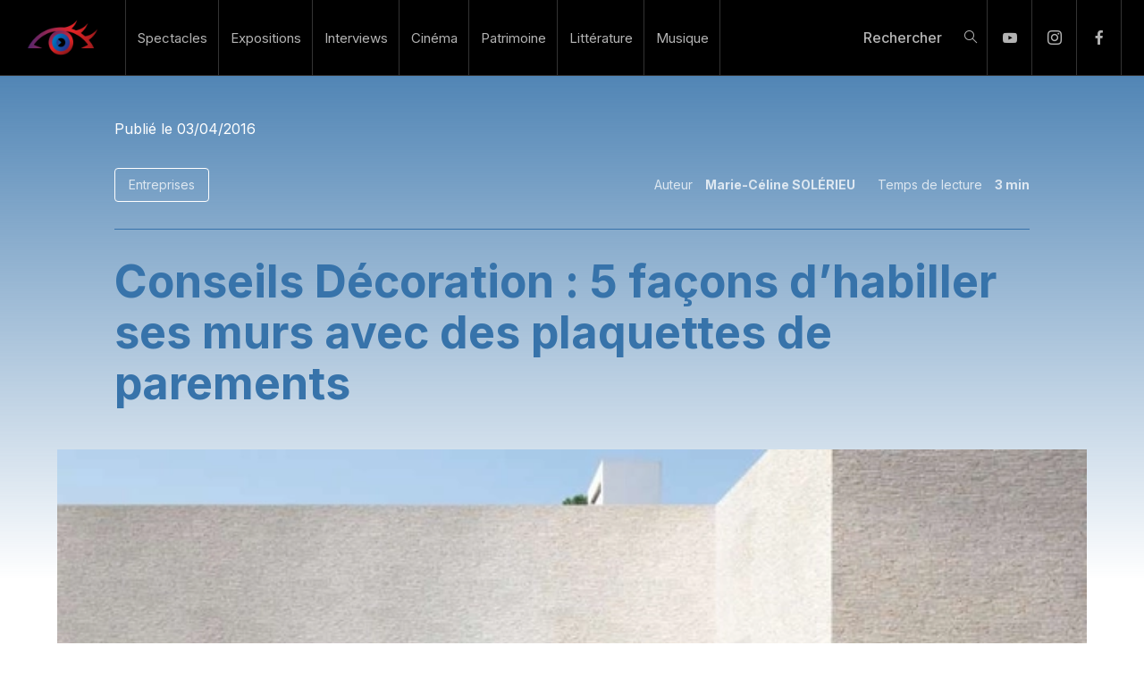

--- FILE ---
content_type: text/html; charset=utf-8
request_url: https://www.marie-celine.com/entreprises/conseils-decoration-couleur-carreau/
body_size: 14704
content:
<!DOCTYPE html><html lang="fr"><head><meta charSet="utf-8" data-next-head=""/><meta name="viewport" content="initial-scale=1.0, width=device-width" data-next-head=""/><meta name="robots" content="index,follow" data-next-head=""/><meta name="description" content="A l&#x27;intérieur comme à l&#x27;extérieur, l&#x27;habillage des murs peut être la touche finale pour faire la différence lors de l&#x27;aménagement de vos espaces de vie." data-next-head=""/><meta name="theme-color" content="#2b0124" data-next-head=""/><meta property="og:title" content="Conseils Décoration : 5 façons d&#x27;habiller ses murs avec des plaquettes de parements | Marie-Céline" data-next-head=""/><meta property="og:description" content="A l&#x27;intérieur comme à l&#x27;extérieur, l&#x27;habillage des murs peut être la touche finale pour faire la différence lors de l&#x27;aménagement de vos espaces de vie." data-next-head=""/><meta property="og:url" content="https://www.marie-celine.com/entreprises/conseils-decoration-couleur-carreau/" data-next-head=""/><meta property="og:type" content="article" data-next-head=""/><meta property="article:published_time" content="2016-04-02T22:00:00+00:00" data-next-head=""/><meta property="article:modified_time" content="2024-06-14T08:40:54+00:00" data-next-head=""/><meta property="og:image" content="https://wp.marie-celine.com/wp-content/uploads/2016/04/6111134b69b9dcb9c953bb227317f7fc.jpg" data-next-head=""/><meta property="og:image:width" content="900" data-next-head=""/><meta property="og:image:height" content="489" data-next-head=""/><meta property="og:locale" content="fr_FR" data-next-head=""/><meta property="og:site_name" content="Marie-Céline.com" data-next-head=""/><link rel="canonical" href="https://www.marie-celine.com/entreprises/conseils-decoration-couleur-carreau/" data-next-head=""/><title data-next-head="">Conseils Décoration : 5 façons d&#x27;habiller ses murs avec des plaquettes de parements | Marie-Céline</title><meta name="theme-color" content="#2b0124" data-next-head=""/><link rel="shortcut icon" href="https://wp.marie-celine.com/wp-content/uploads/2022/12/favicon-marie-celine.png" data-next-head=""/><meta name="application-name" content="Marie-Céline.com"/><meta name="apple-mobile-web-app-capable" content="yes"/><meta name="apple-mobile-web-app-status-bar-style" content="default"/><meta name="apple-mobile-web-app-title" content="Marie-Céline.com"/><meta name="format-detection" content="telephone=no"/><meta name="mobile-web-app-capable" content="yes"/><meta name="theme-color" content="#2b0124"/><link rel="apple-touch-icon" href="/icons/apple-touch-icon.png"/><link rel="icon" type="image/png" sizes="32x32" href="/icons/favicon-32x32.png"/><link rel="icon" type="image/png" sizes="16x16" href="/icons/favicon-16x16.png"/><link rel="manifest" href="/manifest.json"/><link rel="preconnect" href="https://consent.cookiefirst.com"/><link rel="preconnect" href="https://consent-eu.cookiefirst.com"/><link rel="dns-prefetch" href="https://consent.cookiefirst.com"/><link rel="dns-prefetch" href="https://consent-eu.cookiefirst.com"/><link rel="preload" href="/_next/static/media/83afe278b6a6bb3c.p.3a6ba036.woff2" as="font" type="font/woff2" crossorigin="anonymous" data-next-font=""/><link rel="preload" href="/_next/static/chunks/a893a7b912c267a4.css" as="style"/><link rel="preload" href="/_next/static/chunks/12eb1c038ae2b5b8.css" as="style"/><meta name="sentry-trace" content="9f22121afdb5e3de29870496657c2562-1ff677ef8db462f5-1"/><meta name="baggage" content="sentry-environment=production,sentry-release=b1304ed967acd4a2b75b0ea3e39ed7299b3e47e2,sentry-public_key=3fee84f64eb55c8652d7b6df031fc844,sentry-trace_id=9f22121afdb5e3de29870496657c2562,sentry-org_id=4506506643046400,sentry-transaction=GET%20%2F%5Bmain%5D%2F%5BsubCategoryOrPost%5D,sentry-sampled=true,sentry-sample_rand=0.8168036480802574,sentry-sample_rate=1"/><link rel="preload" as="image" imageSrcSet="/_next/image/?url=https%3A%2F%2Fwp.marie-celine.com%2Fwp-content%2Fuploads%2F2022%2F12%2Fpetit-logo.png&amp;w=640&amp;q=100 1x, /_next/image/?url=https%3A%2F%2Fwp.marie-celine.com%2Fwp-content%2Fuploads%2F2022%2F12%2Fpetit-logo.png&amp;w=828&amp;q=100 2x" data-next-head=""/><link rel="preload" as="image" imageSrcSet="/_next/image/?url=https%3A%2F%2Fwp.marie-celine.com%2Fwp-content%2Fuploads%2F2016%2F04%2F6111134b69b9dcb9c953bb227317f7fc.jpg&amp;w=256&amp;q=100 256w, /_next/image/?url=https%3A%2F%2Fwp.marie-celine.com%2Fwp-content%2Fuploads%2F2016%2F04%2F6111134b69b9dcb9c953bb227317f7fc.jpg&amp;w=384&amp;q=100 384w, /_next/image/?url=https%3A%2F%2Fwp.marie-celine.com%2Fwp-content%2Fuploads%2F2016%2F04%2F6111134b69b9dcb9c953bb227317f7fc.jpg&amp;w=640&amp;q=100 640w, /_next/image/?url=https%3A%2F%2Fwp.marie-celine.com%2Fwp-content%2Fuploads%2F2016%2F04%2F6111134b69b9dcb9c953bb227317f7fc.jpg&amp;w=750&amp;q=100 750w, /_next/image/?url=https%3A%2F%2Fwp.marie-celine.com%2Fwp-content%2Fuploads%2F2016%2F04%2F6111134b69b9dcb9c953bb227317f7fc.jpg&amp;w=828&amp;q=100 828w, /_next/image/?url=https%3A%2F%2Fwp.marie-celine.com%2Fwp-content%2Fuploads%2F2016%2F04%2F6111134b69b9dcb9c953bb227317f7fc.jpg&amp;w=1080&amp;q=100 1080w, /_next/image/?url=https%3A%2F%2Fwp.marie-celine.com%2Fwp-content%2Fuploads%2F2016%2F04%2F6111134b69b9dcb9c953bb227317f7fc.jpg&amp;w=1200&amp;q=100 1200w, /_next/image/?url=https%3A%2F%2Fwp.marie-celine.com%2Fwp-content%2Fuploads%2F2016%2F04%2F6111134b69b9dcb9c953bb227317f7fc.jpg&amp;w=1920&amp;q=100 1920w, /_next/image/?url=https%3A%2F%2Fwp.marie-celine.com%2Fwp-content%2Fuploads%2F2016%2F04%2F6111134b69b9dcb9c953bb227317f7fc.jpg&amp;w=2048&amp;q=100 2048w, /_next/image/?url=https%3A%2F%2Fwp.marie-celine.com%2Fwp-content%2Fuploads%2F2016%2F04%2F6111134b69b9dcb9c953bb227317f7fc.jpg&amp;w=3840&amp;q=100 3840w" imageSizes="(max-width: 768px) 100vw, (max-width: 1200px) 50vw, 33vw" data-next-head=""/><link rel="stylesheet" href="/_next/static/chunks/a893a7b912c267a4.css" data-n-g=""/><link rel="stylesheet" href="/_next/static/chunks/12eb1c038ae2b5b8.css" data-n-g=""/><noscript data-n-css=""></noscript><script defer="" src="/_next/static/chunks/c47e56942bdf7f4a.js"></script><script defer="" src="/_next/static/chunks/ade92edc1ccbd43d.js"></script><script defer="" src="/_next/static/chunks/76c0d65a59a1974f.js"></script><script src="/_next/static/chunks/88cca9a813ec5930.js" defer=""></script><script src="/_next/static/chunks/2b573574f9ab00fe.js" defer=""></script><script src="/_next/static/chunks/22e6e9d1684ca18b.js" defer=""></script><script src="/_next/static/chunks/3fab02614367d074.js" defer=""></script><script src="/_next/static/chunks/ade7679e1f157875.js" defer=""></script><script src="/_next/static/chunks/b18877da3b5c64f0.js" defer=""></script><script src="/_next/static/chunks/turbopack-aae5bc465a5d7654.js" defer=""></script><script src="/_next/static/chunks/42d8ccc089d591af.js" defer=""></script><script src="/_next/static/chunks/5a5a28f023a63933.js" defer=""></script><script src="/_next/static/chunks/860f7229922d176e.js" defer=""></script><script src="/_next/static/chunks/a702362578a209f2.js" defer=""></script><script src="/_next/static/chunks/cddeedb3e2e64639.js" defer=""></script><script src="/_next/static/chunks/0190ed2c3238ed5a.js" defer=""></script><script src="/_next/static/chunks/44ef5c13904af41c.js" defer=""></script><script src="/_next/static/chunks/720c434cfc755fed.js" defer=""></script><script src="/_next/static/chunks/turbopack-7a2eaa4869f4dc8d.js" defer=""></script><script src="/_next/static/8ai1S6Dcp3FDneB3ES9qj/_ssgManifest.js" defer=""></script><script src="/_next/static/8ai1S6Dcp3FDneB3ES9qj/_buildManifest.js" defer=""></script><style id="__jsx-2225053885">body{font-family:'Inter', sans-serif}</style></head><body><link rel="preload" as="image" imageSrcSet="/_next/image/?url=https%3A%2F%2Fwp.marie-celine.com%2Fwp-content%2Fuploads%2F2022%2F12%2Fpetit-logo.png&amp;w=640&amp;q=100 1x, /_next/image/?url=https%3A%2F%2Fwp.marie-celine.com%2Fwp-content%2Fuploads%2F2022%2F12%2Fpetit-logo.png&amp;w=828&amp;q=100 2x"/><link rel="preload" as="image" imageSrcSet="/_next/image/?url=https%3A%2F%2Fwp.marie-celine.com%2Fwp-content%2Fuploads%2F2016%2F04%2F6111134b69b9dcb9c953bb227317f7fc.jpg&amp;w=256&amp;q=100 256w, /_next/image/?url=https%3A%2F%2Fwp.marie-celine.com%2Fwp-content%2Fuploads%2F2016%2F04%2F6111134b69b9dcb9c953bb227317f7fc.jpg&amp;w=384&amp;q=100 384w, /_next/image/?url=https%3A%2F%2Fwp.marie-celine.com%2Fwp-content%2Fuploads%2F2016%2F04%2F6111134b69b9dcb9c953bb227317f7fc.jpg&amp;w=640&amp;q=100 640w, /_next/image/?url=https%3A%2F%2Fwp.marie-celine.com%2Fwp-content%2Fuploads%2F2016%2F04%2F6111134b69b9dcb9c953bb227317f7fc.jpg&amp;w=750&amp;q=100 750w, /_next/image/?url=https%3A%2F%2Fwp.marie-celine.com%2Fwp-content%2Fuploads%2F2016%2F04%2F6111134b69b9dcb9c953bb227317f7fc.jpg&amp;w=828&amp;q=100 828w, /_next/image/?url=https%3A%2F%2Fwp.marie-celine.com%2Fwp-content%2Fuploads%2F2016%2F04%2F6111134b69b9dcb9c953bb227317f7fc.jpg&amp;w=1080&amp;q=100 1080w, /_next/image/?url=https%3A%2F%2Fwp.marie-celine.com%2Fwp-content%2Fuploads%2F2016%2F04%2F6111134b69b9dcb9c953bb227317f7fc.jpg&amp;w=1200&amp;q=100 1200w, /_next/image/?url=https%3A%2F%2Fwp.marie-celine.com%2Fwp-content%2Fuploads%2F2016%2F04%2F6111134b69b9dcb9c953bb227317f7fc.jpg&amp;w=1920&amp;q=100 1920w, /_next/image/?url=https%3A%2F%2Fwp.marie-celine.com%2Fwp-content%2Fuploads%2F2016%2F04%2F6111134b69b9dcb9c953bb227317f7fc.jpg&amp;w=2048&amp;q=100 2048w, /_next/image/?url=https%3A%2F%2Fwp.marie-celine.com%2Fwp-content%2Fuploads%2F2016%2F04%2F6111134b69b9dcb9c953bb227317f7fc.jpg&amp;w=3840&amp;q=100 3840w" imageSizes="(max-width: 768px) 100vw, (max-width: 1200px) 50vw, 33vw"/><div id="__next"><div class="wrapper"><script type="application/ld+json" id="breadcrumb-jsonld">{"@context":"https://schema.org","@type":"BreadcrumbList","itemListElement":[{"@type":"ListItem","position":1,"name":"Accueil","item":"https://www.marie-celine.com/"},{"@type":"ListItem","position":2,"name":"Entreprises","item":"https://www.marie-celine.com/entreprises/"},{"@type":"ListItem","position":3,"name":"Conseils Décoration : 5 façons d&#8217;habiller ses murs avec des plaquettes de parements","item":"https://www.marie-celine.com/entreprises/conseils-decoration-couleur-carreau/"}]}</script><header class="header-nav"><div class="wrap"><div class="left"><div class="logo"><a aria-label="Marie-Céline" href="/"><img alt="" width="400" height="200" decoding="async" data-nimg="1" style="color:transparent" srcSet="/_next/image/?url=https%3A%2F%2Fwp.marie-celine.com%2Fwp-content%2Fuploads%2F2022%2F12%2Fpetit-logo.png&amp;w=640&amp;q=100 1x, /_next/image/?url=https%3A%2F%2Fwp.marie-celine.com%2Fwp-content%2Fuploads%2F2022%2F12%2Fpetit-logo.png&amp;w=828&amp;q=100 2x" src="/_next/image/?url=https%3A%2F%2Fwp.marie-celine.com%2Fwp-content%2Fuploads%2F2022%2F12%2Fpetit-logo.png&amp;w=828&amp;q=100"/></a></div><nav class="header"><ul><li class="color-1"><a href="/spectacle/">Spectacles</a></li><li class="color-2"><a href="/exposition/">Expositions</a></li><li class="color-3"><a href="/interviews/">Interviews</a></li><li class="color-5"><a href="/cinema/">Cinéma</a></li><li class="color-4"><a href="/patrimoine/">Patrimoine</a></li><li class="color-6"><a href="/litterature/">Littérature</a></li><li class="color-8"><a href="/musique/">Musique</a></li></ul></nav></div><div class="right"><div class="search"><span class="search-btn">Rechercher</span></div><ul class="header-social"><li class="socialTab youtube"><a href="https://www.youtube.com/@marieceline.magazineculturel" target="_blank" rel="noopener noreferrer nofollow" title="Youtube" class="social yt">Youtube</a></li><li class="socialTab instagram"><a href="https://www.instagram.com/marieceline.magazineculturel/" target="_blank" rel="noopener noreferrer nofollow" title="Instagram" class="social ig">Instagram</a></li><li class="socialTab facebook"><a href="https://www.facebook.com/marieceline.magazineculturel/" target="_blank" rel="noopener noreferrer nofollow" title="Facebook" class="social fb">Facebook</a></li></ul><button class="mobile-search" aria-label="Rechercher"></button><button class="mobile-btn close">menu</button></div></div></header><div class="contentWrapper" style="opacity:1;transform:none"><div class="article color-3"><div class="wrap"><div class="headArticle"><div class="detailsArticle"><span class="publishDate">Publié le<!-- --> <!-- -->03/04/2016</span><div class="wrap"><div class="left"><a class="category" href="/entreprises/">Entreprises</a></div><div class="right"><ul><li>Auteur<!-- --> <a class="result" href="/auteur/marie/">Marie-Céline SOLÉRIEU</a></li><li>Temps de lecture<!-- --> <span class="result">3<!-- --> min</span></li></ul></div></div></div><hr/><h1>Conseils Décoration : 5 façons d’habiller ses murs avec des plaquettes de parements</h1><div class="chapeau"></div></div><div class="image"><img alt="" width="900" height="489" decoding="async" data-nimg="1" style="color:transparent" sizes="(max-width: 768px) 100vw, (max-width: 1200px) 50vw, 33vw" srcSet="/_next/image/?url=https%3A%2F%2Fwp.marie-celine.com%2Fwp-content%2Fuploads%2F2016%2F04%2F6111134b69b9dcb9c953bb227317f7fc.jpg&amp;w=256&amp;q=100 256w, /_next/image/?url=https%3A%2F%2Fwp.marie-celine.com%2Fwp-content%2Fuploads%2F2016%2F04%2F6111134b69b9dcb9c953bb227317f7fc.jpg&amp;w=384&amp;q=100 384w, /_next/image/?url=https%3A%2F%2Fwp.marie-celine.com%2Fwp-content%2Fuploads%2F2016%2F04%2F6111134b69b9dcb9c953bb227317f7fc.jpg&amp;w=640&amp;q=100 640w, /_next/image/?url=https%3A%2F%2Fwp.marie-celine.com%2Fwp-content%2Fuploads%2F2016%2F04%2F6111134b69b9dcb9c953bb227317f7fc.jpg&amp;w=750&amp;q=100 750w, /_next/image/?url=https%3A%2F%2Fwp.marie-celine.com%2Fwp-content%2Fuploads%2F2016%2F04%2F6111134b69b9dcb9c953bb227317f7fc.jpg&amp;w=828&amp;q=100 828w, /_next/image/?url=https%3A%2F%2Fwp.marie-celine.com%2Fwp-content%2Fuploads%2F2016%2F04%2F6111134b69b9dcb9c953bb227317f7fc.jpg&amp;w=1080&amp;q=100 1080w, /_next/image/?url=https%3A%2F%2Fwp.marie-celine.com%2Fwp-content%2Fuploads%2F2016%2F04%2F6111134b69b9dcb9c953bb227317f7fc.jpg&amp;w=1200&amp;q=100 1200w, /_next/image/?url=https%3A%2F%2Fwp.marie-celine.com%2Fwp-content%2Fuploads%2F2016%2F04%2F6111134b69b9dcb9c953bb227317f7fc.jpg&amp;w=1920&amp;q=100 1920w, /_next/image/?url=https%3A%2F%2Fwp.marie-celine.com%2Fwp-content%2Fuploads%2F2016%2F04%2F6111134b69b9dcb9c953bb227317f7fc.jpg&amp;w=2048&amp;q=100 2048w, /_next/image/?url=https%3A%2F%2Fwp.marie-celine.com%2Fwp-content%2Fuploads%2F2016%2F04%2F6111134b69b9dcb9c953bb227317f7fc.jpg&amp;w=3840&amp;q=100 3840w" src="/_next/image/?url=https%3A%2F%2Fwp.marie-celine.com%2Fwp-content%2Fuploads%2F2016%2F04%2F6111134b69b9dcb9c953bb227317f7fc.jpg&amp;w=3840&amp;q=100"/></div><div class="wrapArticle"><div class="left"><p>
A l'intérieur comme à l'extérieur, l'habillage des murs peut être la touche finale pour faire la différence lors de l'aménagement de vos espaces de vie.
</p><p>

</p><p>
L'habillage des murs extérieurs participe considérablement à l'aménagement de votre maison.<br> Ainsi, le choix de votre plaquette de parement est aussi important que celui de votre carrelage, pavé ou dalle de terrasse. <br>Vous pourrez voir dans cet article plusieurs conseils et utilisations de pierre de parement pour faciliter votre choix.
</p><p>
 
</p><div class="separator"></div><p>
 
</p><p>
Vous pouvez poser vos plaquettes de parement sur un mur de séparation afin d'habiller ces surfaces trop souvent laissées vides. (Pavè Wall Dolmen Savana)
</p><div class="articleImage align-none"><img alt="Parement 2" loading="lazy" width="900" height="663" decoding="async" data-nimg="1" style="color:transparent" srcSet="/_next/image/?url=https%3A%2F%2Fwp.marie-celine.com%2Fwp-content%2Fuploads%2F2016%2F04%2FParement_2.jpg&amp;w=1080&amp;q=100 1x, /_next/image/?url=https%3A%2F%2Fwp.marie-celine.com%2Fwp-content%2Fuploads%2F2016%2F04%2FParement_2.jpg&amp;w=1920&amp;q=100 2x" src="/_next/image/?url=https%3A%2F%2Fwp.marie-celine.com%2Fwp-content%2Fuploads%2F2016%2F04%2FParement_2.jpg&amp;w=1920&amp;q=100"/></div><div class="separator"></div><p>
 
</p><p>
Ajoutez une touche de décoration et de créativité à votre îlot central ou votre bar de cuisine. Notez sur l'image le rappel avec la crédence de cuisine qui rend cet espace juste magnifique. (Pavé Wall Cemento)
</p><div class="articleImage align-none"><img alt="Parement 3" loading="lazy" width="900" height="683" decoding="async" data-nimg="1" style="color:transparent" srcSet="/_next/image/?url=https%3A%2F%2Fwp.marie-celine.com%2Fwp-content%2Fuploads%2F2016%2F04%2FParement_3.jpg&amp;w=1080&amp;q=100 1x, /_next/image/?url=https%3A%2F%2Fwp.marie-celine.com%2Fwp-content%2Fuploads%2F2016%2F04%2FParement_3.jpg&amp;w=1920&amp;q=100 2x" src="/_next/image/?url=https%3A%2F%2Fwp.marie-celine.com%2Fwp-content%2Fuploads%2F2016%2F04%2FParement_3.jpg&amp;w=1920&amp;q=100"/></div><div class="separator"></div><p>
 
</p><p>
Evidemment, l'utilisation principale du parement, le mur extérieur. <br>Que ce soit pour la façade avant, votre jardin ou votre terrasse, les parements conviennent à la perfection pour un usage extérieur et ajoute une touche de charme indéniable. (Pavè Wall Beige)
</p><div class="articleImage align-none"><img alt="Parement 4" loading="lazy" width="900" height="599" decoding="async" data-nimg="1" style="color:transparent" srcSet="/_next/image/?url=https%3A%2F%2Fwp.marie-celine.com%2Fwp-content%2Fuploads%2F2016%2F04%2FParement_4.jpg&amp;w=1080&amp;q=100 1x, /_next/image/?url=https%3A%2F%2Fwp.marie-celine.com%2Fwp-content%2Fuploads%2F2016%2F04%2FParement_4.jpg&amp;w=1920&amp;q=100 2x" src="/_next/image/?url=https%3A%2F%2Fwp.marie-celine.com%2Fwp-content%2Fuploads%2F2016%2F04%2FParement_4.jpg&amp;w=1920&amp;q=100"/></div><div class="separator"></div><p>
L'incontournable de la maison, la salle de bain.<br> Mariés avec du travertin de couleur clair, ces parements blancs rendent cette salle de bain irrésistible par sa pureté et sa simplicité. (Pavè Wall Dolmen Corda)
</p><div class="articleImage align-none"><img alt="Parement 5" loading="lazy" width="900" height="625" decoding="async" data-nimg="1" style="color:transparent" srcSet="/_next/image/?url=https%3A%2F%2Fwp.marie-celine.com%2Fwp-content%2Fuploads%2F2016%2F04%2FParement_5.jpg&amp;w=1080&amp;q=100 1x, /_next/image/?url=https%3A%2F%2Fwp.marie-celine.com%2Fwp-content%2Fuploads%2F2016%2F04%2FParement_5.jpg&amp;w=1920&amp;q=100 2x" src="/_next/image/?url=https%3A%2F%2Fwp.marie-celine.com%2Fwp-content%2Fuploads%2F2016%2F04%2FParement_5.jpg&amp;w=1920&amp;q=100"/></div><div class="separator"></div><p>
En faisant attention à bien étanchéifier les murs avant la pose, ces parements permettent d'apporter un contraste avec les faïences de la salle de bains et délimitent aussi parfaitement la zone de douche. (Pavè Wall Grigio)<br><img class=" size-full wp-image-3880" src="https://wp.marie-celine.com/wp-content/uploads/2016/04/Parement_6.jpg" alt="Parement 6" width="318" height="234">
</p><div class="separator"></div><p>
Un conseil, une envie ? Renseignements  <a href="http://www.couleur-carreau.com/" target="_blank" rel="noopener"><span style="font-family: 'Open Sans', Arial, sans-serif;"><span style="line-height: 22.4px;">COULEUR CARREAU - Vaison la Romaine</span></span><br></a><span style="font-family: 'Open Sans', Arial, sans-serif;"><span style="line-height: 22.4px;">Téléphone :04 90 36 09 36</span></span><a href="http://www.couleur-carreau.com/" target="_blank" rel="noopener"><br></a>
</p></div><div class="right"><div class="sidebar"><div class="search"><form class="goToSearch"><input type="text" placeholder="Rechercher"/><input type="submit"/></form></div><div class="shareOn"><span class="shareOn">Partagez sur</span><a href="https://www.facebook.com/sharer.php?u=/entreprises/conseils-decoration-couleur-carreau" class="colorFacebook social fb" target="_blank" rel="noopener nofollow noreferrer">Facebook</a><a href="https://x.com/intent/post?url=/entreprises/conseils-decoration-couleur-carreau" class="colorX socialCustom x full" target="_blank" rel="noopener nofollow noreferrer">X</a><a href="https://pinterest.com/pin/create/button/?url=/entreprises/conseils-decoration-couleur-carreau" class="colorPinterest social pt" target="_blank" rel="noopener nofollow noreferrer">Pinterest</a><a href="https://www.linkedin.com/shareArticle?mini=true&amp;url=/entreprises/conseils-decoration-couleur-carreau" class="colorLinkedin social li" target="_blank" rel="noopener nofollow noreferrer">Linkedin</a></div><div class="pub-1"></div><div class="newsletter"><h4>News</h4><form class="form-newsletter-popup"><div class="line"><input type="email" id="newsletter-email-sidebar" placeholder="adresse mail" name="email"/></div><div class="consent"><div class="checkbox-custom"><label class="consent" for="newsletter-checkbox-sidebar">En fournissant votre email vous acceptez de recevoir la newsletter de Marie-Céline et vous avez pris connaissance de notre politique de confidentialité. Vous pourrez vous désincrire à tout moment en cliquant sur le lien de désabonnement présent dans tous nos emails.</label></div></div><div class="submit"><input type="submit" value="S&#x27;inscrire"/></div></form></div><div class="social"><h4>Nous suivre</h4><ul><li class="youtube" title="Youtube"><a href="https://www.youtube.com/@marieceline.magazineculturel" target="_blank" rel="noopener noreferrer nofollow">Youtube</a></li><li class="facebook" title="Facebook"><a href="https://www.facebook.com/marieceline.magazineculturel/" target="_blank" rel="noopener noreferrer nofollow">Facebook</a></li><li class="instagram" title="Instagram"><a href="https://www.instagram.com/marieceline.magazineculturel/" target="_blank" rel="noopener noreferrer nofollow">Instagram</a></li><li class="linkedin" title="LinkedIn"><a href="https://www.linkedin.com/company/mariecelinemagazineculturel/" target="_blank" rel="noopener noreferrer nofollow">LinkedIn</a></li></ul></div><div class="communicate"><img alt="" loading="lazy" width="1417" height="1001" decoding="async" data-nimg="1" style="color:transparent" srcSet="/_next/image/?url=https%3A%2F%2Fwp.marie-celine.com%2Fwp-content%2Fuploads%2F2022%2F12%2Fcommuniquez-sur-marie-celine.png&amp;w=1920&amp;q=100 1x, /_next/image/?url=https%3A%2F%2Fwp.marie-celine.com%2Fwp-content%2Fuploads%2F2022%2F12%2Fcommuniquez-sur-marie-celine.png&amp;w=3840&amp;q=100 2x" src="/_next/image/?url=https%3A%2F%2Fwp.marie-celine.com%2Fwp-content%2Fuploads%2F2022%2F12%2Fcommuniquez-sur-marie-celine.png&amp;w=3840&amp;q=100"/><div class="content"><h4>Communiquez avec Marie-Céline !</h4>
<p>Entreprises, collectivités, Acteurs culturels. Pour promouvoir votre marque, votre territoire, vos événements, adoptez le réflexe marie-celine.com&#8230;</p>
<p><a href="https://www.marie-celine.com/publicites-annonceurs/" target="_blank" rel="noopener">En savoir plus</a></p>
<p>&nbsp;</p>
</div></div><div class="pub-2"></div></div></div></div><div class="pub-footer-article"></div><div class="relatedPosts"><div class="wrap"><h2>Articles similaires</h2><div class="slider"><div class="swiper"><div class="swiper-wrapper"><div class="swiper-slide"><div class="post color-3"><div class="imageArticle"><a class="link-image" href="/entreprises/ad-oc-solution-consultant-protection-sociale-prevoyance-retraite-marseille/"><span class="postTag color-3">Entreprises</span><img alt="Ad Oc Solution Marseille - Jerome Boros consultant en prévoyance retraite placement financier" loading="lazy" width="650" height="366" decoding="async" data-nimg="1" style="color:transparent" sizes="(max-width: 768px) 100vw, (max-width: 1200px) 50vw, 33vw" srcSet="/_next/image/?url=https%3A%2F%2Fwp.marie-celine.com%2Fwp-content%2Fuploads%2F2021%2F10%2FAd-Oc-Solution-Marseille-Jerome-Boros-scaled-e1633526094920.jpg&amp;w=256&amp;q=100 256w, /_next/image/?url=https%3A%2F%2Fwp.marie-celine.com%2Fwp-content%2Fuploads%2F2021%2F10%2FAd-Oc-Solution-Marseille-Jerome-Boros-scaled-e1633526094920.jpg&amp;w=384&amp;q=100 384w, /_next/image/?url=https%3A%2F%2Fwp.marie-celine.com%2Fwp-content%2Fuploads%2F2021%2F10%2FAd-Oc-Solution-Marseille-Jerome-Boros-scaled-e1633526094920.jpg&amp;w=640&amp;q=100 640w, /_next/image/?url=https%3A%2F%2Fwp.marie-celine.com%2Fwp-content%2Fuploads%2F2021%2F10%2FAd-Oc-Solution-Marseille-Jerome-Boros-scaled-e1633526094920.jpg&amp;w=750&amp;q=100 750w, /_next/image/?url=https%3A%2F%2Fwp.marie-celine.com%2Fwp-content%2Fuploads%2F2021%2F10%2FAd-Oc-Solution-Marseille-Jerome-Boros-scaled-e1633526094920.jpg&amp;w=828&amp;q=100 828w, /_next/image/?url=https%3A%2F%2Fwp.marie-celine.com%2Fwp-content%2Fuploads%2F2021%2F10%2FAd-Oc-Solution-Marseille-Jerome-Boros-scaled-e1633526094920.jpg&amp;w=1080&amp;q=100 1080w, /_next/image/?url=https%3A%2F%2Fwp.marie-celine.com%2Fwp-content%2Fuploads%2F2021%2F10%2FAd-Oc-Solution-Marseille-Jerome-Boros-scaled-e1633526094920.jpg&amp;w=1200&amp;q=100 1200w, /_next/image/?url=https%3A%2F%2Fwp.marie-celine.com%2Fwp-content%2Fuploads%2F2021%2F10%2FAd-Oc-Solution-Marseille-Jerome-Boros-scaled-e1633526094920.jpg&amp;w=1920&amp;q=100 1920w, /_next/image/?url=https%3A%2F%2Fwp.marie-celine.com%2Fwp-content%2Fuploads%2F2021%2F10%2FAd-Oc-Solution-Marseille-Jerome-Boros-scaled-e1633526094920.jpg&amp;w=2048&amp;q=100 2048w, /_next/image/?url=https%3A%2F%2Fwp.marie-celine.com%2Fwp-content%2Fuploads%2F2021%2F10%2FAd-Oc-Solution-Marseille-Jerome-Boros-scaled-e1633526094920.jpg&amp;w=3840&amp;q=100 3840w" src="/_next/image/?url=https%3A%2F%2Fwp.marie-celine.com%2Fwp-content%2Fuploads%2F2021%2F10%2FAd-Oc-Solution-Marseille-Jerome-Boros-scaled-e1633526094920.jpg&amp;w=3840&amp;q=100"/></a><div class="readingTime"><p>Temps de lecture<!-- --> <span class="readingTime">2 min</span></p></div></div><div class="details"><span class="tag">Reportage</span><a class="link-title" href="/entreprises/ad-oc-solution-consultant-protection-sociale-prevoyance-retraite-marseille/"><h2>Ad-Oc Solution Consultant : Spécialiste de la protection sociale et financière des indépendants</h2></a><div class="excerpt"><p>La société Ad-Oc Solution Consultant est située à Marseille. Spécialisée en régime de protection sociale, elle propose un service de&#8230;</p>
</div><span class="date">26/10/2021</span><div class="bottomLinks"><a class="selfLinkBtn roundedLink" href="/entreprises/ad-oc-solution-consultant-protection-sociale-prevoyance-retraite-marseille/">Lire l&#x27;article</a></div></div></div></div><div class="swiper-slide"><div class="post color-3"><div class="imageArticle"><a class="link-image" href="/entreprises/sylvestre-materiaux-une-culture-dentreprise-humaine-familiale-et-moderne/"><span class="postTag color-3">Entreprises</span><img alt="Sylvestre Matériaux" loading="lazy" width="650" height="366" decoding="async" data-nimg="1" style="color:transparent" sizes="(max-width: 768px) 100vw, (max-width: 1200px) 50vw, 33vw" srcSet="/_next/image/?url=https%3A%2F%2Fwp.marie-celine.com%2Fwp-content%2Fuploads%2F2019%2F06%2FSylvestre-Mat%C3%A9riaux.jpg&amp;w=256&amp;q=100 256w, /_next/image/?url=https%3A%2F%2Fwp.marie-celine.com%2Fwp-content%2Fuploads%2F2019%2F06%2FSylvestre-Mat%C3%A9riaux.jpg&amp;w=384&amp;q=100 384w, /_next/image/?url=https%3A%2F%2Fwp.marie-celine.com%2Fwp-content%2Fuploads%2F2019%2F06%2FSylvestre-Mat%C3%A9riaux.jpg&amp;w=640&amp;q=100 640w, /_next/image/?url=https%3A%2F%2Fwp.marie-celine.com%2Fwp-content%2Fuploads%2F2019%2F06%2FSylvestre-Mat%C3%A9riaux.jpg&amp;w=750&amp;q=100 750w, /_next/image/?url=https%3A%2F%2Fwp.marie-celine.com%2Fwp-content%2Fuploads%2F2019%2F06%2FSylvestre-Mat%C3%A9riaux.jpg&amp;w=828&amp;q=100 828w, /_next/image/?url=https%3A%2F%2Fwp.marie-celine.com%2Fwp-content%2Fuploads%2F2019%2F06%2FSylvestre-Mat%C3%A9riaux.jpg&amp;w=1080&amp;q=100 1080w, /_next/image/?url=https%3A%2F%2Fwp.marie-celine.com%2Fwp-content%2Fuploads%2F2019%2F06%2FSylvestre-Mat%C3%A9riaux.jpg&amp;w=1200&amp;q=100 1200w, /_next/image/?url=https%3A%2F%2Fwp.marie-celine.com%2Fwp-content%2Fuploads%2F2019%2F06%2FSylvestre-Mat%C3%A9riaux.jpg&amp;w=1920&amp;q=100 1920w, /_next/image/?url=https%3A%2F%2Fwp.marie-celine.com%2Fwp-content%2Fuploads%2F2019%2F06%2FSylvestre-Mat%C3%A9riaux.jpg&amp;w=2048&amp;q=100 2048w, /_next/image/?url=https%3A%2F%2Fwp.marie-celine.com%2Fwp-content%2Fuploads%2F2019%2F06%2FSylvestre-Mat%C3%A9riaux.jpg&amp;w=3840&amp;q=100 3840w" src="/_next/image/?url=https%3A%2F%2Fwp.marie-celine.com%2Fwp-content%2Fuploads%2F2019%2F06%2FSylvestre-Mat%C3%A9riaux.jpg&amp;w=3840&amp;q=100"/></a><div class="readingTime"><p>Temps de lecture<!-- --> <span class="readingTime">2 min</span></p></div></div><div class="details"><a class="link-title" href="/entreprises/sylvestre-materiaux-une-culture-dentreprise-humaine-familiale-et-moderne/"><h2>Sylvestre Matériaux, une culture d’entreprise humaine, familiale et moderne</h2></a><div class="excerpt"><p>Sylvestre Matériaux, filiale du Groupe Sylvestre Nibbio, est une entreprise spécialisée dans le négoce de matériaux de construction. Située à&#8230;</p>
</div><span class="date">20/06/2019</span><div class="bottomLinks"><a class="selfLinkBtn roundedLink" href="/entreprises/sylvestre-materiaux-une-culture-dentreprise-humaine-familiale-et-moderne/">Lire l&#x27;article</a></div></div></div></div><div class="swiper-slide"><div class="post color-3"><div class="imageArticle"><a class="link-image" href="/entreprises/masterclass-commerce-des-entrepreneurs-de-lhuveaune-vallee/"><span class="postTag color-3">Entreprises</span><img alt="Clap de Fin - Masterclass Commerce des Entrepreneurs de l&#x27;Huveaune Vallée" loading="lazy" width="650" height="319" decoding="async" data-nimg="1" style="color:transparent" sizes="(max-width: 768px) 100vw, (max-width: 1200px) 50vw, 33vw" srcSet="/_next/image/?url=https%3A%2F%2Fwp.marie-celine.com%2Fwp-content%2Fuploads%2F2018%2F12%2FMasterclass-Commerce-des-Entrepreneurs-de-lHuveaune-Valle%CC%81e.jpeg&amp;w=256&amp;q=100 256w, /_next/image/?url=https%3A%2F%2Fwp.marie-celine.com%2Fwp-content%2Fuploads%2F2018%2F12%2FMasterclass-Commerce-des-Entrepreneurs-de-lHuveaune-Valle%CC%81e.jpeg&amp;w=384&amp;q=100 384w, /_next/image/?url=https%3A%2F%2Fwp.marie-celine.com%2Fwp-content%2Fuploads%2F2018%2F12%2FMasterclass-Commerce-des-Entrepreneurs-de-lHuveaune-Valle%CC%81e.jpeg&amp;w=640&amp;q=100 640w, /_next/image/?url=https%3A%2F%2Fwp.marie-celine.com%2Fwp-content%2Fuploads%2F2018%2F12%2FMasterclass-Commerce-des-Entrepreneurs-de-lHuveaune-Valle%CC%81e.jpeg&amp;w=750&amp;q=100 750w, /_next/image/?url=https%3A%2F%2Fwp.marie-celine.com%2Fwp-content%2Fuploads%2F2018%2F12%2FMasterclass-Commerce-des-Entrepreneurs-de-lHuveaune-Valle%CC%81e.jpeg&amp;w=828&amp;q=100 828w, /_next/image/?url=https%3A%2F%2Fwp.marie-celine.com%2Fwp-content%2Fuploads%2F2018%2F12%2FMasterclass-Commerce-des-Entrepreneurs-de-lHuveaune-Valle%CC%81e.jpeg&amp;w=1080&amp;q=100 1080w, /_next/image/?url=https%3A%2F%2Fwp.marie-celine.com%2Fwp-content%2Fuploads%2F2018%2F12%2FMasterclass-Commerce-des-Entrepreneurs-de-lHuveaune-Valle%CC%81e.jpeg&amp;w=1200&amp;q=100 1200w, /_next/image/?url=https%3A%2F%2Fwp.marie-celine.com%2Fwp-content%2Fuploads%2F2018%2F12%2FMasterclass-Commerce-des-Entrepreneurs-de-lHuveaune-Valle%CC%81e.jpeg&amp;w=1920&amp;q=100 1920w, /_next/image/?url=https%3A%2F%2Fwp.marie-celine.com%2Fwp-content%2Fuploads%2F2018%2F12%2FMasterclass-Commerce-des-Entrepreneurs-de-lHuveaune-Valle%CC%81e.jpeg&amp;w=2048&amp;q=100 2048w, /_next/image/?url=https%3A%2F%2Fwp.marie-celine.com%2Fwp-content%2Fuploads%2F2018%2F12%2FMasterclass-Commerce-des-Entrepreneurs-de-lHuveaune-Valle%CC%81e.jpeg&amp;w=3840&amp;q=100 3840w" src="/_next/image/?url=https%3A%2F%2Fwp.marie-celine.com%2Fwp-content%2Fuploads%2F2018%2F12%2FMasterclass-Commerce-des-Entrepreneurs-de-lHuveaune-Valle%CC%81e.jpeg&amp;w=3840&amp;q=100"/></a><div class="readingTime"><p>Temps de lecture<!-- --> <span class="readingTime">3 min</span></p></div></div><div class="details"><a class="link-title" href="/entreprises/masterclass-commerce-des-entrepreneurs-de-lhuveaune-vallee/"><h2>Les Entrepreneurs de l’Huveaune Vallée lancent leur MasterClass Commerce</h2></a><div class="excerpt"><p>Après l&rsquo;expérience de la Masterclass Industrie, la Masterclass Commerce des Entrepreneurs de l&rsquo;Huveaune Vallée est lancée &#8230; LEHV souhaite permettre&#8230;</p>
</div><span class="date">10/12/2018</span><div class="bottomLinks"><a class="selfLinkBtn roundedLink" href="/entreprises/masterclass-commerce-des-entrepreneurs-de-lhuveaune-vallee/">Lire l&#x27;article</a></div></div></div></div><div class="swiper-slide"><div class="post color-3"><div class="imageArticle"><a class="link-image" href="/entreprises/job-boost-leffet-boost-pour-trouver-un-job-marseille-est/"><span class="postTag color-3">Entreprises</span><img alt="Job Boost Marseille EST" loading="lazy" width="650" height="366" decoding="async" data-nimg="1" style="color:transparent" sizes="(max-width: 768px) 100vw, (max-width: 1200px) 50vw, 33vw" srcSet="/_next/image/?url=https%3A%2F%2Fwp.marie-celine.com%2Fwp-content%2Fuploads%2F2018%2F05%2FJob-Boost.jpg&amp;w=256&amp;q=100 256w, /_next/image/?url=https%3A%2F%2Fwp.marie-celine.com%2Fwp-content%2Fuploads%2F2018%2F05%2FJob-Boost.jpg&amp;w=384&amp;q=100 384w, /_next/image/?url=https%3A%2F%2Fwp.marie-celine.com%2Fwp-content%2Fuploads%2F2018%2F05%2FJob-Boost.jpg&amp;w=640&amp;q=100 640w, /_next/image/?url=https%3A%2F%2Fwp.marie-celine.com%2Fwp-content%2Fuploads%2F2018%2F05%2FJob-Boost.jpg&amp;w=750&amp;q=100 750w, /_next/image/?url=https%3A%2F%2Fwp.marie-celine.com%2Fwp-content%2Fuploads%2F2018%2F05%2FJob-Boost.jpg&amp;w=828&amp;q=100 828w, /_next/image/?url=https%3A%2F%2Fwp.marie-celine.com%2Fwp-content%2Fuploads%2F2018%2F05%2FJob-Boost.jpg&amp;w=1080&amp;q=100 1080w, /_next/image/?url=https%3A%2F%2Fwp.marie-celine.com%2Fwp-content%2Fuploads%2F2018%2F05%2FJob-Boost.jpg&amp;w=1200&amp;q=100 1200w, /_next/image/?url=https%3A%2F%2Fwp.marie-celine.com%2Fwp-content%2Fuploads%2F2018%2F05%2FJob-Boost.jpg&amp;w=1920&amp;q=100 1920w, /_next/image/?url=https%3A%2F%2Fwp.marie-celine.com%2Fwp-content%2Fuploads%2F2018%2F05%2FJob-Boost.jpg&amp;w=2048&amp;q=100 2048w, /_next/image/?url=https%3A%2F%2Fwp.marie-celine.com%2Fwp-content%2Fuploads%2F2018%2F05%2FJob-Boost.jpg&amp;w=3840&amp;q=100 3840w" src="/_next/image/?url=https%3A%2F%2Fwp.marie-celine.com%2Fwp-content%2Fuploads%2F2018%2F05%2FJob-Boost.jpg&amp;w=3840&amp;q=100"/></a><div class="readingTime"><p>Temps de lecture<!-- --> <span class="readingTime">2 min</span></p></div></div><div class="details"><span class="tag">Reportage</span><a class="link-title" href="/entreprises/job-boost-leffet-boost-pour-trouver-un-job-marseille-est/"><h2>Job Boost, l’effet boost pour trouver un job. Territoire Est Marseille</h2></a><div class="excerpt"><p>En images, Job Boost 2017, facilitateur de rencontres entre les demandeurs d&#8217;emploi et les acteurs booster liés à l&#8217;emploi. Créé&#8230;</p>
</div><span class="date">12/05/2018</span><div class="bottomLinks"><a class="selfLinkBtn roundedLink" href="/entreprises/job-boost-leffet-boost-pour-trouver-un-job-marseille-est/">Lire l&#x27;article</a></div></div></div></div><div class="swiper-slide"><div class="post color-1"><div class="imageArticle"><a class="link-image" href="/spectacle/sloane-square-band-lutte-contre-cancer/"><span class="postTag color-1">Spectacles</span><img alt="" loading="lazy" width="650" height="366" decoding="async" data-nimg="1" style="color:transparent" sizes="(max-width: 768px) 100vw, (max-width: 1200px) 50vw, 33vw" srcSet="/_next/image/?url=https%3A%2F%2Fwp.marie-celine.com%2Fwp-content%2Fuploads%2F2018%2F05%2FJanssens-segalin-sloane-NB.jpg&amp;w=256&amp;q=100 256w, /_next/image/?url=https%3A%2F%2Fwp.marie-celine.com%2Fwp-content%2Fuploads%2F2018%2F05%2FJanssens-segalin-sloane-NB.jpg&amp;w=384&amp;q=100 384w, /_next/image/?url=https%3A%2F%2Fwp.marie-celine.com%2Fwp-content%2Fuploads%2F2018%2F05%2FJanssens-segalin-sloane-NB.jpg&amp;w=640&amp;q=100 640w, /_next/image/?url=https%3A%2F%2Fwp.marie-celine.com%2Fwp-content%2Fuploads%2F2018%2F05%2FJanssens-segalin-sloane-NB.jpg&amp;w=750&amp;q=100 750w, /_next/image/?url=https%3A%2F%2Fwp.marie-celine.com%2Fwp-content%2Fuploads%2F2018%2F05%2FJanssens-segalin-sloane-NB.jpg&amp;w=828&amp;q=100 828w, /_next/image/?url=https%3A%2F%2Fwp.marie-celine.com%2Fwp-content%2Fuploads%2F2018%2F05%2FJanssens-segalin-sloane-NB.jpg&amp;w=1080&amp;q=100 1080w, /_next/image/?url=https%3A%2F%2Fwp.marie-celine.com%2Fwp-content%2Fuploads%2F2018%2F05%2FJanssens-segalin-sloane-NB.jpg&amp;w=1200&amp;q=100 1200w, /_next/image/?url=https%3A%2F%2Fwp.marie-celine.com%2Fwp-content%2Fuploads%2F2018%2F05%2FJanssens-segalin-sloane-NB.jpg&amp;w=1920&amp;q=100 1920w, /_next/image/?url=https%3A%2F%2Fwp.marie-celine.com%2Fwp-content%2Fuploads%2F2018%2F05%2FJanssens-segalin-sloane-NB.jpg&amp;w=2048&amp;q=100 2048w, /_next/image/?url=https%3A%2F%2Fwp.marie-celine.com%2Fwp-content%2Fuploads%2F2018%2F05%2FJanssens-segalin-sloane-NB.jpg&amp;w=3840&amp;q=100 3840w" src="/_next/image/?url=https%3A%2F%2Fwp.marie-celine.com%2Fwp-content%2Fuploads%2F2018%2F05%2FJanssens-segalin-sloane-NB.jpg&amp;w=3840&amp;q=100"/></a><div class="readingTime"><p>Temps de lecture<!-- --> <span class="readingTime">2 min</span></p></div></div><div class="details"><span class="tag">Interviews vidéo</span><a class="link-title" href="/spectacle/sloane-square-band-lutte-contre-cancer/"><h2>Sloane Square Band, un an après pour la lutte contre le cancer</h2></a><div class="excerpt"><p>Rencontre avec Claude Ségalin, fondateur du groupe Sloane Square Band, aux côtés de Rudi Janssens, partenaire sponsor et Richard Nicolet,&#8230;</p>
</div><span class="date">10/05/2018</span><div class="bottomLinks"><a class="selfLinkBtn roundedLink" href="/spectacle/sloane-square-band-lutte-contre-cancer/">Lire l&#x27;article</a></div></div></div></div></div></div><div class="buttons"><div class="btn-slide btn-prev"></div><div class="btn-slide btn-next"></div></div></div></div></div><div class="mostViewedPosts"><div class="wrap"><h2>Articles les plus lus</h2><div class="slider"><div class="swiper"><div class="swiper-wrapper"><div class="swiper-slide"><div class="post color-3"><div class="imageArticle"><a class="link-image" href="/entreprises/centre-addictologie-letoile-bouc-bel-air/"><span class="postTag color-3">Entreprises</span><img alt="centre addictologie - Clinique la Lauranne Bouc Bel Air" loading="lazy" width="650" height="366" decoding="async" data-nimg="1" style="color:transparent" sizes="(max-width: 768px) 100vw, (max-width: 1200px) 50vw, 33vw" srcSet="/_next/image/?url=https%3A%2F%2Fwp.marie-celine.com%2Fwp-content%2Fuploads%2F2017%2F07%2Fclinique-etoile-boucbelair.jpg&amp;w=256&amp;q=100 256w, /_next/image/?url=https%3A%2F%2Fwp.marie-celine.com%2Fwp-content%2Fuploads%2F2017%2F07%2Fclinique-etoile-boucbelair.jpg&amp;w=384&amp;q=100 384w, /_next/image/?url=https%3A%2F%2Fwp.marie-celine.com%2Fwp-content%2Fuploads%2F2017%2F07%2Fclinique-etoile-boucbelair.jpg&amp;w=640&amp;q=100 640w, /_next/image/?url=https%3A%2F%2Fwp.marie-celine.com%2Fwp-content%2Fuploads%2F2017%2F07%2Fclinique-etoile-boucbelair.jpg&amp;w=750&amp;q=100 750w, /_next/image/?url=https%3A%2F%2Fwp.marie-celine.com%2Fwp-content%2Fuploads%2F2017%2F07%2Fclinique-etoile-boucbelair.jpg&amp;w=828&amp;q=100 828w, /_next/image/?url=https%3A%2F%2Fwp.marie-celine.com%2Fwp-content%2Fuploads%2F2017%2F07%2Fclinique-etoile-boucbelair.jpg&amp;w=1080&amp;q=100 1080w, /_next/image/?url=https%3A%2F%2Fwp.marie-celine.com%2Fwp-content%2Fuploads%2F2017%2F07%2Fclinique-etoile-boucbelair.jpg&amp;w=1200&amp;q=100 1200w, /_next/image/?url=https%3A%2F%2Fwp.marie-celine.com%2Fwp-content%2Fuploads%2F2017%2F07%2Fclinique-etoile-boucbelair.jpg&amp;w=1920&amp;q=100 1920w, /_next/image/?url=https%3A%2F%2Fwp.marie-celine.com%2Fwp-content%2Fuploads%2F2017%2F07%2Fclinique-etoile-boucbelair.jpg&amp;w=2048&amp;q=100 2048w, /_next/image/?url=https%3A%2F%2Fwp.marie-celine.com%2Fwp-content%2Fuploads%2F2017%2F07%2Fclinique-etoile-boucbelair.jpg&amp;w=3840&amp;q=100 3840w" src="/_next/image/?url=https%3A%2F%2Fwp.marie-celine.com%2Fwp-content%2Fuploads%2F2017%2F07%2Fclinique-etoile-boucbelair.jpg&amp;w=3840&amp;q=100"/></a><div class="readingTime"><p>Temps de lecture<!-- --> <span class="readingTime">2 min</span></p></div></div><div class="details"><span class="tag">Reportage</span><a class="link-title" href="/entreprises/centre-addictologie-letoile-bouc-bel-air/"><h2>Centre d’addictologie l’Etoile Bouc-Bel-Air :  le soin par l’arthérapie</h2></a><div class="excerpt"><p>Pôle Santé de la Clinique La Lauranne situé à quelques kilomètres d&rsquo;Aix en Provence, le Centre d&rsquo;addictologie de l&rsquo;Etoile est&#8230;</p>
</div><span class="date">08/07/2017</span><div class="bottomLinks"><a class="selfLinkBtn roundedLink" href="/entreprises/centre-addictologie-letoile-bouc-bel-air/">Lire l&#x27;article</a></div></div></div></div><div class="swiper-slide"><div class="post color-3"><div class="imageArticle"><a class="link-image" href="/entreprises/sylvestre-materiaux-une-culture-dentreprise-humaine-familiale-et-moderne/"><span class="postTag color-3">Entreprises</span><img alt="Sylvestre Matériaux" loading="lazy" width="650" height="366" decoding="async" data-nimg="1" style="color:transparent" sizes="(max-width: 768px) 100vw, (max-width: 1200px) 50vw, 33vw" srcSet="/_next/image/?url=https%3A%2F%2Fwp.marie-celine.com%2Fwp-content%2Fuploads%2F2019%2F06%2FSylvestre-Mat%C3%A9riaux.jpg&amp;w=256&amp;q=100 256w, /_next/image/?url=https%3A%2F%2Fwp.marie-celine.com%2Fwp-content%2Fuploads%2F2019%2F06%2FSylvestre-Mat%C3%A9riaux.jpg&amp;w=384&amp;q=100 384w, /_next/image/?url=https%3A%2F%2Fwp.marie-celine.com%2Fwp-content%2Fuploads%2F2019%2F06%2FSylvestre-Mat%C3%A9riaux.jpg&amp;w=640&amp;q=100 640w, /_next/image/?url=https%3A%2F%2Fwp.marie-celine.com%2Fwp-content%2Fuploads%2F2019%2F06%2FSylvestre-Mat%C3%A9riaux.jpg&amp;w=750&amp;q=100 750w, /_next/image/?url=https%3A%2F%2Fwp.marie-celine.com%2Fwp-content%2Fuploads%2F2019%2F06%2FSylvestre-Mat%C3%A9riaux.jpg&amp;w=828&amp;q=100 828w, /_next/image/?url=https%3A%2F%2Fwp.marie-celine.com%2Fwp-content%2Fuploads%2F2019%2F06%2FSylvestre-Mat%C3%A9riaux.jpg&amp;w=1080&amp;q=100 1080w, /_next/image/?url=https%3A%2F%2Fwp.marie-celine.com%2Fwp-content%2Fuploads%2F2019%2F06%2FSylvestre-Mat%C3%A9riaux.jpg&amp;w=1200&amp;q=100 1200w, /_next/image/?url=https%3A%2F%2Fwp.marie-celine.com%2Fwp-content%2Fuploads%2F2019%2F06%2FSylvestre-Mat%C3%A9riaux.jpg&amp;w=1920&amp;q=100 1920w, /_next/image/?url=https%3A%2F%2Fwp.marie-celine.com%2Fwp-content%2Fuploads%2F2019%2F06%2FSylvestre-Mat%C3%A9riaux.jpg&amp;w=2048&amp;q=100 2048w, /_next/image/?url=https%3A%2F%2Fwp.marie-celine.com%2Fwp-content%2Fuploads%2F2019%2F06%2FSylvestre-Mat%C3%A9riaux.jpg&amp;w=3840&amp;q=100 3840w" src="/_next/image/?url=https%3A%2F%2Fwp.marie-celine.com%2Fwp-content%2Fuploads%2F2019%2F06%2FSylvestre-Mat%C3%A9riaux.jpg&amp;w=3840&amp;q=100"/></a><div class="readingTime"><p>Temps de lecture<!-- --> <span class="readingTime">2 min</span></p></div></div><div class="details"><a class="link-title" href="/entreprises/sylvestre-materiaux-une-culture-dentreprise-humaine-familiale-et-moderne/"><h2>Sylvestre Matériaux, une culture d’entreprise humaine, familiale et moderne</h2></a><div class="excerpt"><p>Sylvestre Matériaux, filiale du Groupe Sylvestre Nibbio, est une entreprise spécialisée dans le négoce de matériaux de construction. Située à&#8230;</p>
</div><span class="date">20/06/2019</span><div class="bottomLinks"><a class="selfLinkBtn roundedLink" href="/entreprises/sylvestre-materiaux-une-culture-dentreprise-humaine-familiale-et-moderne/">Lire l&#x27;article</a></div></div></div></div><div class="swiper-slide"><div class="post color-3"><div class="imageArticle"><a class="link-image" href="/entreprises/rudy-flament-gordes-at-home-architecture/"><span class="postTag color-3">Entreprises</span><img alt="Rudy Flament At Home Architecture" loading="lazy" width="650" height="488" decoding="async" data-nimg="1" style="color:transparent" sizes="(max-width: 768px) 100vw, (max-width: 1200px) 50vw, 33vw" srcSet="/_next/image/?url=https%3A%2F%2Fwp.marie-celine.com%2Fwp-content%2Fuploads%2F2017%2F01%2F1f12456c899fa7256e8f7626f2f12583.jpg&amp;w=256&amp;q=100 256w, /_next/image/?url=https%3A%2F%2Fwp.marie-celine.com%2Fwp-content%2Fuploads%2F2017%2F01%2F1f12456c899fa7256e8f7626f2f12583.jpg&amp;w=384&amp;q=100 384w, /_next/image/?url=https%3A%2F%2Fwp.marie-celine.com%2Fwp-content%2Fuploads%2F2017%2F01%2F1f12456c899fa7256e8f7626f2f12583.jpg&amp;w=640&amp;q=100 640w, /_next/image/?url=https%3A%2F%2Fwp.marie-celine.com%2Fwp-content%2Fuploads%2F2017%2F01%2F1f12456c899fa7256e8f7626f2f12583.jpg&amp;w=750&amp;q=100 750w, /_next/image/?url=https%3A%2F%2Fwp.marie-celine.com%2Fwp-content%2Fuploads%2F2017%2F01%2F1f12456c899fa7256e8f7626f2f12583.jpg&amp;w=828&amp;q=100 828w, /_next/image/?url=https%3A%2F%2Fwp.marie-celine.com%2Fwp-content%2Fuploads%2F2017%2F01%2F1f12456c899fa7256e8f7626f2f12583.jpg&amp;w=1080&amp;q=100 1080w, /_next/image/?url=https%3A%2F%2Fwp.marie-celine.com%2Fwp-content%2Fuploads%2F2017%2F01%2F1f12456c899fa7256e8f7626f2f12583.jpg&amp;w=1200&amp;q=100 1200w, /_next/image/?url=https%3A%2F%2Fwp.marie-celine.com%2Fwp-content%2Fuploads%2F2017%2F01%2F1f12456c899fa7256e8f7626f2f12583.jpg&amp;w=1920&amp;q=100 1920w, /_next/image/?url=https%3A%2F%2Fwp.marie-celine.com%2Fwp-content%2Fuploads%2F2017%2F01%2F1f12456c899fa7256e8f7626f2f12583.jpg&amp;w=2048&amp;q=100 2048w, /_next/image/?url=https%3A%2F%2Fwp.marie-celine.com%2Fwp-content%2Fuploads%2F2017%2F01%2F1f12456c899fa7256e8f7626f2f12583.jpg&amp;w=3840&amp;q=100 3840w" src="/_next/image/?url=https%3A%2F%2Fwp.marie-celine.com%2Fwp-content%2Fuploads%2F2017%2F01%2F1f12456c899fa7256e8f7626f2f12583.jpg&amp;w=3840&amp;q=100"/></a><div class="readingTime"><p>Temps de lecture<!-- --> <span class="readingTime">2 min</span></p></div></div><div class="details"><span class="tag">Interviews vidéo</span><a class="link-title" href="/entreprises/rudy-flament-gordes-at-home-architecture/"><h2>Gordes : At Home Architecture, de l’architecture « intemporainement », du traditionnel au contemporain</h2></a><div class="excerpt"><p>Rencontre avec Rudy Flament, fondateur de At Home Architecture, à Gordes. C&rsquo;est avant tout un histoire d&rsquo;humains, une histoire de&#8230;</p>
</div><span class="date">27/01/2017</span><div class="bottomLinks"><a class="selfLinkBtn roundedLink" href="/entreprises/rudy-flament-gordes-at-home-architecture/">Lire l&#x27;article</a></div></div></div></div><div class="swiper-slide"><div class="post color-3"><div class="imageArticle"><a class="link-image" href="/entreprises/at-home-architecture-gordes/"><span class="postTag color-3">Entreprises</span><img alt="At Home Architecture Gordes" loading="lazy" width="650" height="434" decoding="async" data-nimg="1" style="color:transparent" sizes="(max-width: 768px) 100vw, (max-width: 1200px) 50vw, 33vw" srcSet="/_next/image/?url=https%3A%2F%2Fwp.marie-celine.com%2Fwp-content%2Fuploads%2F2016%2F10%2F2f7bb693f9e8b1bbf875f0818996978d.jpg&amp;w=256&amp;q=100 256w, /_next/image/?url=https%3A%2F%2Fwp.marie-celine.com%2Fwp-content%2Fuploads%2F2016%2F10%2F2f7bb693f9e8b1bbf875f0818996978d.jpg&amp;w=384&amp;q=100 384w, /_next/image/?url=https%3A%2F%2Fwp.marie-celine.com%2Fwp-content%2Fuploads%2F2016%2F10%2F2f7bb693f9e8b1bbf875f0818996978d.jpg&amp;w=640&amp;q=100 640w, /_next/image/?url=https%3A%2F%2Fwp.marie-celine.com%2Fwp-content%2Fuploads%2F2016%2F10%2F2f7bb693f9e8b1bbf875f0818996978d.jpg&amp;w=750&amp;q=100 750w, /_next/image/?url=https%3A%2F%2Fwp.marie-celine.com%2Fwp-content%2Fuploads%2F2016%2F10%2F2f7bb693f9e8b1bbf875f0818996978d.jpg&amp;w=828&amp;q=100 828w, /_next/image/?url=https%3A%2F%2Fwp.marie-celine.com%2Fwp-content%2Fuploads%2F2016%2F10%2F2f7bb693f9e8b1bbf875f0818996978d.jpg&amp;w=1080&amp;q=100 1080w, /_next/image/?url=https%3A%2F%2Fwp.marie-celine.com%2Fwp-content%2Fuploads%2F2016%2F10%2F2f7bb693f9e8b1bbf875f0818996978d.jpg&amp;w=1200&amp;q=100 1200w, /_next/image/?url=https%3A%2F%2Fwp.marie-celine.com%2Fwp-content%2Fuploads%2F2016%2F10%2F2f7bb693f9e8b1bbf875f0818996978d.jpg&amp;w=1920&amp;q=100 1920w, /_next/image/?url=https%3A%2F%2Fwp.marie-celine.com%2Fwp-content%2Fuploads%2F2016%2F10%2F2f7bb693f9e8b1bbf875f0818996978d.jpg&amp;w=2048&amp;q=100 2048w, /_next/image/?url=https%3A%2F%2Fwp.marie-celine.com%2Fwp-content%2Fuploads%2F2016%2F10%2F2f7bb693f9e8b1bbf875f0818996978d.jpg&amp;w=3840&amp;q=100 3840w" src="/_next/image/?url=https%3A%2F%2Fwp.marie-celine.com%2Fwp-content%2Fuploads%2F2016%2F10%2F2f7bb693f9e8b1bbf875f0818996978d.jpg&amp;w=3840&amp;q=100"/></a><div class="readingTime"><p>Temps de lecture<!-- --> <span class="readingTime">3 min</span></p></div></div><div class="details"><a class="link-title" href="/entreprises/at-home-architecture-gordes/"><h2>At Home Architecture, à Gordes : de la passion à l’élégance</h2></a><div class="excerpt"><p>At Home Architecture est un cabinet d&rsquo;architecture et de design, créé à Gordes par Rudy Flament, un passionné d&rsquo;art et&#8230;</p>
</div><span class="date">17/10/2016</span><div class="bottomLinks"><a class="selfLinkBtn roundedLink" href="/entreprises/at-home-architecture-gordes/">Lire l&#x27;article</a></div></div></div></div><div class="swiper-slide"><div class="post color-1"><div class="imageArticle"><a class="link-image" href="/spectacle/sloane-square-band-lutte-contre-cancer/"><span class="postTag color-1">Spectacles</span><img alt="" loading="lazy" width="650" height="366" decoding="async" data-nimg="1" style="color:transparent" sizes="(max-width: 768px) 100vw, (max-width: 1200px) 50vw, 33vw" srcSet="/_next/image/?url=https%3A%2F%2Fwp.marie-celine.com%2Fwp-content%2Fuploads%2F2018%2F05%2FJanssens-segalin-sloane-NB.jpg&amp;w=256&amp;q=100 256w, /_next/image/?url=https%3A%2F%2Fwp.marie-celine.com%2Fwp-content%2Fuploads%2F2018%2F05%2FJanssens-segalin-sloane-NB.jpg&amp;w=384&amp;q=100 384w, /_next/image/?url=https%3A%2F%2Fwp.marie-celine.com%2Fwp-content%2Fuploads%2F2018%2F05%2FJanssens-segalin-sloane-NB.jpg&amp;w=640&amp;q=100 640w, /_next/image/?url=https%3A%2F%2Fwp.marie-celine.com%2Fwp-content%2Fuploads%2F2018%2F05%2FJanssens-segalin-sloane-NB.jpg&amp;w=750&amp;q=100 750w, /_next/image/?url=https%3A%2F%2Fwp.marie-celine.com%2Fwp-content%2Fuploads%2F2018%2F05%2FJanssens-segalin-sloane-NB.jpg&amp;w=828&amp;q=100 828w, /_next/image/?url=https%3A%2F%2Fwp.marie-celine.com%2Fwp-content%2Fuploads%2F2018%2F05%2FJanssens-segalin-sloane-NB.jpg&amp;w=1080&amp;q=100 1080w, /_next/image/?url=https%3A%2F%2Fwp.marie-celine.com%2Fwp-content%2Fuploads%2F2018%2F05%2FJanssens-segalin-sloane-NB.jpg&amp;w=1200&amp;q=100 1200w, /_next/image/?url=https%3A%2F%2Fwp.marie-celine.com%2Fwp-content%2Fuploads%2F2018%2F05%2FJanssens-segalin-sloane-NB.jpg&amp;w=1920&amp;q=100 1920w, /_next/image/?url=https%3A%2F%2Fwp.marie-celine.com%2Fwp-content%2Fuploads%2F2018%2F05%2FJanssens-segalin-sloane-NB.jpg&amp;w=2048&amp;q=100 2048w, /_next/image/?url=https%3A%2F%2Fwp.marie-celine.com%2Fwp-content%2Fuploads%2F2018%2F05%2FJanssens-segalin-sloane-NB.jpg&amp;w=3840&amp;q=100 3840w" src="/_next/image/?url=https%3A%2F%2Fwp.marie-celine.com%2Fwp-content%2Fuploads%2F2018%2F05%2FJanssens-segalin-sloane-NB.jpg&amp;w=3840&amp;q=100"/></a><div class="readingTime"><p>Temps de lecture<!-- --> <span class="readingTime">2 min</span></p></div></div><div class="details"><span class="tag">Interviews vidéo</span><a class="link-title" href="/spectacle/sloane-square-band-lutte-contre-cancer/"><h2>Sloane Square Band, un an après pour la lutte contre le cancer</h2></a><div class="excerpt"><p>Rencontre avec Claude Ségalin, fondateur du groupe Sloane Square Band, aux côtés de Rudi Janssens, partenaire sponsor et Richard Nicolet,&#8230;</p>
</div><span class="date">10/05/2018</span><div class="bottomLinks"><a class="selfLinkBtn roundedLink" href="/spectacle/sloane-square-band-lutte-contre-cancer/">Lire l&#x27;article</a></div></div></div></div></div></div><div class="buttons"><div class="btn-slide btn-prev"></div><div class="btn-slide btn-next"></div></div></div></div></div></div><section class="newsletter"><div class="wrap"><h2>Newsletter</h2><div class="content"><p>Laissez vous cultiver en recevant toute l&rsquo;actualité culturelle en Provence-Alpes-Côte-d&rsquo;Azur &amp; Monaco directement sur votre boite mail</p>
</div><form class="form-newsletter-popup"><div class="line"><input type="email" id="newsletter-email" placeholder="adresse mail" name="email"/></div><div class="lastLine"><p class="consent">En fournissant votre email vous acceptez de recevoir la newsletter de Marie-Céline et vous avez pris connaissance de notre politique de confidentialité. Vous pourrez vous désincrire à tout moment en cliquant sur le lien de désabonnement présent dans tous nos emails.</p><input type="submit" value="S&#x27;inscrire"/></div></form></div></section></div></div><footer class="footer-nav"><div class="wrap"><div class="contact"><div class="image"><a aria-label="Marie-Céline" href="/"><img alt="" loading="lazy" width="400" height="200" decoding="async" data-nimg="1" style="color:transparent" srcSet="/_next/image/?url=https%3A%2F%2Fwp.marie-celine.com%2Fwp-content%2Fuploads%2F2022%2F12%2Fpetit-logo.png&amp;w=640&amp;q=100 1x, /_next/image/?url=https%3A%2F%2Fwp.marie-celine.com%2Fwp-content%2Fuploads%2F2022%2F12%2Fpetit-logo.png&amp;w=828&amp;q=100 2x" src="/_next/image/?url=https%3A%2F%2Fwp.marie-celine.com%2Fwp-content%2Fuploads%2F2022%2F12%2Fpetit-logo.png&amp;w=828&amp;q=100"/></a></div><h3>Marie-Celine.com</h3><div class="address"><p>61 rue Marx Dormoy</p><p>13004<!-- --> <!-- -->Marseille</p><p>tél. <!-- -->06 33 20 02 55</p></div><div class="socialNetworks"><a href="https://www.facebook.com/marieceline.magazineculturel/" target="_blank" rel="noopener noreferrer nofollow" title="Facebook" class="colorFacebook social fb">Facebook</a><a href="https://www.instagram.com/marieceline.magazineculturel/" target="_blank" rel="noopener noreferrer nofollow" title="Instagram" class="colorInstagram social ig">Instagram</a><a href="https://www.youtube.com/@marieceline.magazineculturel" target="_blank" rel="noopener noreferrer nofollow" title="Youtube" class="colorYoutube social yt">Youtube</a><a href="https://www.linkedin.com/company/mariecelinemagazineculturel/" target="_blank" rel="noopener noreferrer nofollow" title="LinkedIn" class="colorLinkedin social li">LinkedIn</a></div></div><div class="navs"><div class="wrap"><div class="left"><ul><li><a href="/spectacle/">Spectacles</a></li><li><a href="/exposition/">Expositions</a></li><li><a href="/interviews/">Interviews</a></li><li><a href="/patrimoine/">Patrimoine</a></li><li><a href="/litterature/">Littérature</a></li><li><a href="/cinema/">Cinéma</a></li><li><a href="/musique/">Musique</a></li></ul></div><div class="right"><ul><li><a href="/en-savoir-plus-sur-marie-celine-com/">En savoir plus sur Marie-Céline</a></li><li><a href="/publicites-annonceurs/">Devenez annonceur</a></li><li><a href="/devenez-contributeur/">Devenez contributeur</a></li><li><a href="/realisation-videos/">Réalisation Vidéos</a></li><li><a href="/nos-partenaires/">Nos partenaires</a></li><li><a href="/rejoignez-notre-equipe/">Rejoignez notre équipe</a></li><li><a href="/contact/">Contact</a></li><li><a href="/mentions-legales/">Mentions légales</a></li><li><a href="/politique-de-confidentialite/">Politique de confidentialité</a></li></ul></div></div></div><div class="right"><div class="content"><p>Reconnu Service de Presse en ligne<br />
par le Ministère de la Culture N° 1026 X 95340</p>
</div></div></div></footer></div></div><script id="__NEXT_DATA__" type="application/json">{"props":{"pageProps":{"article":{"id":"cG9zdDozODgx","chapeauArticle":"","date":"2016-04-03T00:00:00","modified":"2024-06-14T10:40:54","idYoutube":"","blocks":[{"blockName":"core/paragraph","attrs":[],"innerHTML":"\nA l'intérieur comme à l'extérieur, l'habillage des murs peut être la touche finale pour faire la différence lors de l'aménagement de vos espaces de vie.\n"},{"blockName":"core/paragraph","attrs":[],"innerHTML":"\n\n"},{"blockName":"core/paragraph","attrs":[],"innerHTML":"\nL'habillage des murs extérieurs participe considérablement à l'aménagement de votre maison.\u003cbr\u003e Ainsi, le choix de votre plaquette de parement est aussi important que celui de votre carrelage, pavé ou dalle de terrasse. \u003cbr\u003eVous pourrez voir dans cet article plusieurs conseils et utilisations de pierre de parement pour faciliter votre choix.\n"},{"blockName":"core/paragraph","attrs":[],"innerHTML":"\n \n"},{"blockName":"core/separator","attrs":[],"innerBlocks":[],"innerHTML":"\n\u003chr class=\"wp-block-separator has-alpha-channel-opacity\"/\u003e\n","innerContent":["\n\u003chr class=\"wp-block-separator has-alpha-channel-opacity\"/\u003e\n"]},{"blockName":"core/paragraph","attrs":[],"innerHTML":"\n \n"},{"blockName":"core/paragraph","attrs":[],"innerHTML":"\nVous pouvez poser vos plaquettes de parement sur un mur de séparation afin d'habiller ces surfaces trop souvent laissées vides. (Pavè Wall Dolmen Savana)\n"},{"blockName":"core/image","attrs":{"image":{"src":"https://wp.marie-celine.com/wp-content/uploads/2016/04/Parement_2.jpg","width":900,"height":663,"alt":"Parement 2"},"figcaption":null}},{"blockName":"core/separator","attrs":[],"innerBlocks":[],"innerHTML":"\n\u003chr class=\"wp-block-separator has-alpha-channel-opacity\"/\u003e\n","innerContent":["\n\u003chr class=\"wp-block-separator has-alpha-channel-opacity\"/\u003e\n"]},{"blockName":"core/paragraph","attrs":[],"innerHTML":"\n \n"},{"blockName":"core/paragraph","attrs":[],"innerHTML":"\nAjoutez une touche de décoration et de créativité à votre îlot central ou votre bar de cuisine. Notez sur l'image le rappel avec la crédence de cuisine qui rend cet espace juste magnifique. (Pavé Wall Cemento)\n"},{"blockName":"core/image","attrs":{"image":{"src":"https://wp.marie-celine.com/wp-content/uploads/2016/04/Parement_3.jpg","width":900,"height":683,"alt":"Parement 3"},"figcaption":null}},{"blockName":"core/separator","attrs":[],"innerBlocks":[],"innerHTML":"\n\u003chr class=\"wp-block-separator has-alpha-channel-opacity\"/\u003e\n","innerContent":["\n\u003chr class=\"wp-block-separator has-alpha-channel-opacity\"/\u003e\n"]},{"blockName":"core/paragraph","attrs":[],"innerHTML":"\n \n"},{"blockName":"core/paragraph","attrs":[],"innerHTML":"\nEvidemment, l'utilisation principale du parement, le mur extérieur. \u003cbr\u003eQue ce soit pour la façade avant, votre jardin ou votre terrasse, les parements conviennent à la perfection pour un usage extérieur et ajoute une touche de charme indéniable. (Pavè Wall Beige)\n"},{"blockName":"core/image","attrs":{"image":{"src":"https://wp.marie-celine.com/wp-content/uploads/2016/04/Parement_4.jpg","width":900,"height":599,"alt":"Parement 4"},"figcaption":null}},{"blockName":"core/separator","attrs":[],"innerBlocks":[],"innerHTML":"\n\u003chr class=\"wp-block-separator has-alpha-channel-opacity\"/\u003e\n","innerContent":["\n\u003chr class=\"wp-block-separator has-alpha-channel-opacity\"/\u003e\n"]},{"blockName":"core/paragraph","attrs":[],"innerHTML":"\nL'incontournable de la maison, la salle de bain.\u003cbr\u003e Mariés avec du travertin de couleur clair, ces parements blancs rendent cette salle de bain irrésistible par sa pureté et sa simplicité. (Pavè Wall Dolmen Corda)\n"},{"blockName":"core/image","attrs":{"image":{"src":"https://wp.marie-celine.com/wp-content/uploads/2016/04/Parement_5.jpg","width":900,"height":625,"alt":"Parement 5"},"figcaption":null}},{"blockName":"core/separator","attrs":[],"innerBlocks":[],"innerHTML":"\n\u003chr class=\"wp-block-separator has-alpha-channel-opacity\"/\u003e\n","innerContent":["\n\u003chr class=\"wp-block-separator has-alpha-channel-opacity\"/\u003e\n"]},{"blockName":"core/paragraph","attrs":[],"innerHTML":"\nEn faisant attention à bien étanchéifier les murs avant la pose, ces parements permettent d'apporter un contraste avec les faïences de la salle de bains et délimitent aussi parfaitement la zone de douche. (Pavè Wall Grigio)\u003cbr\u003e\u003cimg class=\" size-full wp-image-3880\" src=\"https://wp.marie-celine.com/wp-content/uploads/2016/04/Parement_6.jpg\" alt=\"Parement 6\" width=\"318\" height=\"234\"\u003e\n"},{"blockName":"core/separator","attrs":[],"innerBlocks":[],"innerHTML":"\n\u003chr class=\"wp-block-separator has-alpha-channel-opacity\"/\u003e\n","innerContent":["\n\u003chr class=\"wp-block-separator has-alpha-channel-opacity\"/\u003e\n"]},{"blockName":"core/paragraph","attrs":[],"innerHTML":"\nUn conseil, une envie ? Renseignements  \u003ca href=\"http://www.couleur-carreau.com/\" target=\"_blank\" rel=\"noopener\"\u003e\u003cspan style=\"font-family: 'Open Sans', Arial, sans-serif;\"\u003e\u003cspan style=\"line-height: 22.4px;\"\u003eCOULEUR CARREAU - Vaison la Romaine\u003c/span\u003e\u003c/span\u003e\u003cbr\u003e\u003c/a\u003e\u003cspan style=\"font-family: 'Open Sans', Arial, sans-serif;\"\u003e\u003cspan style=\"line-height: 22.4px;\"\u003eTéléphone :04 90 36 09 36\u003c/span\u003e\u003c/span\u003e\u003ca href=\"http://www.couleur-carreau.com/\" target=\"_blank\" rel=\"noopener\"\u003e\u003cbr\u003e\u003c/a\u003e\n"}],"content":"\n\u003cp\u003eA l\u0026rsquo;intérieur comme à l\u0026rsquo;extérieur, l\u0026rsquo;habillage des murs peut être la touche finale pour faire la différence lors de l\u0026rsquo;aménagement de vos espaces de vie.\u003c/p\u003e\n\n\n\n\u003cp\u003e\u003c/p\u003e\n\n\n\n\u003cp\u003eL\u0026rsquo;habillage des murs extérieurs participe considérablement à l\u0026rsquo;aménagement de votre maison.\u003cbr\u003e Ainsi, le choix de votre plaquette de parement est aussi important que celui de votre carrelage, pavé ou dalle de terrasse. \u003cbr\u003eVous pourrez voir dans cet article plusieurs conseils et utilisations de pierre de parement pour faciliter votre choix.\u003c/p\u003e\n\n\n\n\u003cp\u003e\u0026nbsp;\u003c/p\u003e\n\n\n\n\u003chr class=\"wp-block-separator has-alpha-channel-opacity\"/\u003e\n\n\n\n\u003cp\u003e\u0026nbsp;\u003c/p\u003e\n\n\n\n\u003cp\u003eVous pouvez poser vos plaquettes de parement sur un mur de séparation afin d\u0026rsquo;habiller ces surfaces trop souvent laissées vides. (Pavè Wall Dolmen Savana)\u003c/p\u003e\n\n\n\n\u003cfigure class=\"wp-block-image\"\u003e\u003cimg loading=\"lazy\" decoding=\"async\" width=\"900\" height=\"663\" src=\"https://wp.marie-celine.com/wp-content/uploads/2016/04/Parement_2.jpg\" alt=\"Parement 2\" class=\"wp-image-3876\" srcset=\"https://wp.marie-celine.com/wp-content/uploads/2016/04/Parement_2.jpg 900w, https://wp.marie-celine.com/wp-content/uploads/2016/04/Parement_2-180x133.jpg 180w, https://wp.marie-celine.com/wp-content/uploads/2016/04/Parement_2-240x177.jpg 240w, https://wp.marie-celine.com/wp-content/uploads/2016/04/Parement_2-360x265.jpg 360w, https://wp.marie-celine.com/wp-content/uploads/2016/04/Parement_2-480x354.jpg 480w, https://wp.marie-celine.com/wp-content/uploads/2016/04/Parement_2-588x433.jpg 588w, https://wp.marie-celine.com/wp-content/uploads/2016/04/Parement_2-768x566.jpg 768w\" sizes=\"auto, (max-width: 900px) 100vw, 900px\" /\u003e\u003c/figure\u003e\n\n\n\n\u003chr class=\"wp-block-separator has-alpha-channel-opacity\"/\u003e\n\n\n\n\u003cp\u003e\u0026nbsp;\u003c/p\u003e\n\n\n\n\u003cp\u003eAjoutez une touche de décoration et de créativité à votre îlot central ou votre bar de cuisine. Notez sur l\u0026rsquo;image le rappel avec la crédence de cuisine qui rend cet espace juste magnifique. (Pavé Wall Cemento)\u003c/p\u003e\n\n\n\n\u003cfigure class=\"wp-block-image\"\u003e\u003cimg loading=\"lazy\" decoding=\"async\" width=\"900\" height=\"683\" src=\"https://wp.marie-celine.com/wp-content/uploads/2016/04/Parement_3.jpg\" alt=\"Parement 3\" class=\"wp-image-3877\" srcset=\"https://wp.marie-celine.com/wp-content/uploads/2016/04/Parement_3.jpg 900w, https://wp.marie-celine.com/wp-content/uploads/2016/04/Parement_3-180x137.jpg 180w, https://wp.marie-celine.com/wp-content/uploads/2016/04/Parement_3-240x182.jpg 240w, https://wp.marie-celine.com/wp-content/uploads/2016/04/Parement_3-360x273.jpg 360w, https://wp.marie-celine.com/wp-content/uploads/2016/04/Parement_3-480x364.jpg 480w, https://wp.marie-celine.com/wp-content/uploads/2016/04/Parement_3-588x446.jpg 588w, https://wp.marie-celine.com/wp-content/uploads/2016/04/Parement_3-768x583.jpg 768w\" sizes=\"auto, (max-width: 900px) 100vw, 900px\" /\u003e\u003c/figure\u003e\n\n\n\n\u003chr class=\"wp-block-separator has-alpha-channel-opacity\"/\u003e\n\n\n\n\u003cp\u003e\u0026nbsp;\u003c/p\u003e\n\n\n\n\u003cp\u003eEvidemment, l\u0026rsquo;utilisation principale du parement, le mur extérieur. \u003cbr\u003eQue ce soit pour la façade avant, votre jardin ou votre terrasse, les parements conviennent à la perfection pour un usage extérieur et ajoute une touche de charme indéniable. (Pavè Wall Beige)\u003c/p\u003e\n\n\n\n\u003cfigure class=\"wp-block-image\"\u003e\u003cimg loading=\"lazy\" decoding=\"async\" width=\"900\" height=\"599\" src=\"https://wp.marie-celine.com/wp-content/uploads/2016/04/Parement_4.jpg\" alt=\"Parement 4\" class=\"wp-image-3878\" srcset=\"https://wp.marie-celine.com/wp-content/uploads/2016/04/Parement_4.jpg 900w, https://wp.marie-celine.com/wp-content/uploads/2016/04/Parement_4-180x120.jpg 180w, https://wp.marie-celine.com/wp-content/uploads/2016/04/Parement_4-240x160.jpg 240w, https://wp.marie-celine.com/wp-content/uploads/2016/04/Parement_4-360x240.jpg 360w, https://wp.marie-celine.com/wp-content/uploads/2016/04/Parement_4-480x319.jpg 480w, https://wp.marie-celine.com/wp-content/uploads/2016/04/Parement_4-588x391.jpg 588w, https://wp.marie-celine.com/wp-content/uploads/2016/04/Parement_4-768x511.jpg 768w\" sizes=\"auto, (max-width: 900px) 100vw, 900px\" /\u003e\u003c/figure\u003e\n\n\n\n\u003chr class=\"wp-block-separator has-alpha-channel-opacity\"/\u003e\n\n\n\n\u003cp\u003eL\u0026rsquo;incontournable de la maison, la salle de bain.\u003cbr\u003e Mariés avec du travertin de couleur clair, ces parements blancs rendent cette salle de bain irrésistible par sa pureté et sa simplicité. (Pavè Wall Dolmen Corda)\u003c/p\u003e\n\n\n\n\u003cfigure class=\"wp-block-image\"\u003e\u003cimg loading=\"lazy\" decoding=\"async\" width=\"900\" height=\"625\" src=\"https://wp.marie-celine.com/wp-content/uploads/2016/04/Parement_5.jpg\" alt=\"Parement 5\" class=\"wp-image-3879\" srcset=\"https://wp.marie-celine.com/wp-content/uploads/2016/04/Parement_5.jpg 900w, https://wp.marie-celine.com/wp-content/uploads/2016/04/Parement_5-180x125.jpg 180w, https://wp.marie-celine.com/wp-content/uploads/2016/04/Parement_5-240x167.jpg 240w, https://wp.marie-celine.com/wp-content/uploads/2016/04/Parement_5-360x250.jpg 360w, https://wp.marie-celine.com/wp-content/uploads/2016/04/Parement_5-480x333.jpg 480w, https://wp.marie-celine.com/wp-content/uploads/2016/04/Parement_5-588x408.jpg 588w, https://wp.marie-celine.com/wp-content/uploads/2016/04/Parement_5-768x533.jpg 768w\" sizes=\"auto, (max-width: 900px) 100vw, 900px\" /\u003e\u003c/figure\u003e\n\n\n\n\u003chr class=\"wp-block-separator has-alpha-channel-opacity\"/\u003e\n\n\n\n\u003cp\u003eEn faisant attention à bien étanchéifier les murs avant la pose, ces parements permettent d\u0026rsquo;apporter un contraste avec les faïences de la salle de bains et délimitent aussi parfaitement la zone de douche. (Pavè Wall Grigio)\u003cbr\u003e\u003cimg loading=\"lazy\" decoding=\"async\" class=\" size-full wp-image-3880\" src=\"https://wp.marie-celine.com/wp-content/uploads/2016/04/Parement_6.jpg\" alt=\"Parement 6\" width=\"318\" height=\"234\" srcset=\"https://wp.marie-celine.com/wp-content/uploads/2016/04/Parement_6.jpg 900w, https://wp.marie-celine.com/wp-content/uploads/2016/04/Parement_6-180x132.jpg 180w, https://wp.marie-celine.com/wp-content/uploads/2016/04/Parement_6-240x176.jpg 240w, https://wp.marie-celine.com/wp-content/uploads/2016/04/Parement_6-360x264.jpg 360w, https://wp.marie-celine.com/wp-content/uploads/2016/04/Parement_6-480x353.jpg 480w, https://wp.marie-celine.com/wp-content/uploads/2016/04/Parement_6-588x432.jpg 588w, https://wp.marie-celine.com/wp-content/uploads/2016/04/Parement_6-768x564.jpg 768w\" sizes=\"auto, (max-width: 318px) 100vw, 318px\" /\u003e\u003c/p\u003e\n\n\n\n\u003chr class=\"wp-block-separator has-alpha-channel-opacity\"/\u003e\n\n\n\n\u003cp\u003eUn conseil, une envie ? Renseignements \u0026nbsp;\u003ca href=\"http://www.couleur-carreau.com/\" target=\"_blank\" rel=\"noopener\"\u003e\u003cspan style=\"font-family: 'Open Sans', Arial, sans-serif;\"\u003e\u003cspan style=\"line-height: 22.4px;\"\u003eCOULEUR CARREAU \u0026#8211; Vaison la Romaine\u003c/span\u003e\u003c/span\u003e\u003cbr\u003e\u003c/a\u003e\u003cspan style=\"font-family: 'Open Sans', Arial, sans-serif;\"\u003e\u003cspan style=\"line-height: 22.4px;\"\u003eTéléphone :04 90 36 09 36\u003c/span\u003e\u003c/span\u003e\u003ca href=\"http://www.couleur-carreau.com/\" target=\"_blank\" rel=\"noopener\"\u003e\u003cbr\u003e\u003c/a\u003e\u003c/p\u003e\n","title":"Conseils Décoration : 5 façons d’habiller ses murs avec des plaquettes de parements","slug":"conseils-decoration-couleur-carreau","uri":"/entreprises/conseils-decoration-couleur-carreau/","excerpt":"\u003cp style=\"text-align: justify;\"\u003e\u003cspan style=\"color: #ffffff;\"\u003eA l\u0026rsquo;int\u0026eacute;rieur comme \u0026agrave; l\u0026rsquo;ext\u0026eacute;rieur, l\u0026rsquo;habillage des murs peut \u0026ecirc;tre la touche finale pour faire la diff\u0026eacute;rence lors de l\u0026rsquo;am\u0026eacute;nagement de vos espaces de vie.\u003c/span\u003e\u003c/p\u003e\n","link":"https://www.marie-celine.com/entreprises/conseils-decoration-couleur-carreau/","articleSponsorise":false,"filterStartDate":"","filterEndDate":"","categories":{"edges":[{"node":{"catColor":{"value":"3"},"name":"Entreprises","slug":"entreprises","uri":"/entreprises/"},"isPrimary":true}]},"legendeImageUne":"","localisation":"","resteTexte":"","author":{"node":{"slug":"marie","name":"Marie-Céline SOLÉRIEU"}},"seo":{"readingTime":3,"breadcrumbs":[{"text":"Accueil","url":"https://www.marie-celine.com/"},{"text":"Entreprises","url":"https://www.marie-celine.com/entreprises/"},{"text":"Conseils Décoration : 5 façons d\u0026#8217;habiller ses murs avec des plaquettes de parements","url":"https://www.marie-celine.com/entreprises/conseils-decoration-couleur-carreau/"}],"canonical":"https://www.marie-celine.com/entreprises/conseils-decoration-couleur-carreau/","metaDesc":"A l'intérieur comme à l'extérieur, l'habillage des murs peut être la touche finale pour faire la différence lors de l'aménagement de vos espaces de vie.","metaKeywords":"","metaRobotsNofollow":"follow","metaRobotsNoindex":"index","opengraphAuthor":"","opengraphDescription":"A l'intérieur comme à l'extérieur, l'habillage des murs peut être la touche finale pour faire la différence lors de l'aménagement de vos espaces de vie.","opengraphImage":{"altText":"","sourceUrl":"https://wp.marie-celine.com/wp-content/uploads/2016/04/6111134b69b9dcb9c953bb227317f7fc.jpg","mediaDetails":{"height":489,"width":900}},"opengraphModifiedTime":"2024-06-14T08:40:54+00:00","opengraphPublishedTime":"2016-04-02T22:00:00+00:00","opengraphPublisher":"https://www.facebook.com/marieceline.magazineculturel/","opengraphSiteName":"Marie-Céline","opengraphTitle":"Conseils Décoration : 5 façons d'habiller ses murs avec des plaquettes de parements | Marie-Céline","opengraphType":"article","opengraphUrl":"https://www.marie-celine.com/entreprises/conseils-decoration-couleur-carreau/","title":"Conseils Décoration : 5 façons d'habiller ses murs avec des plaquettes de parements | Marie-Céline"},"featuredImage":{"node":{"altText":"","sourceUrl":"https://wp.marie-celine.com/wp-content/uploads/2016/04/6111134b69b9dcb9c953bb227317f7fc.jpg","mediaDetails":{"height":489,"width":900}}},"etiquettes":{"edges":[]},"lieux":{"edges":[]},"artistes":{"edges":[]},"activerResultatsEnrichis":false,"activerNewsArticle":false,"nomLieuGlobal":"","adresseGlobal":"","codePostalGlobal":"","paysGlobal":"France","villeGlobal":"","performerGlobal":"","attendanceMode":{"id":"https://schema.org/OfflineEventAttendanceMode"},"statusEvent":{"id":"https://schema.org/EventScheduled"},"typeOrga":{"id":"https://schema.org/Organization"},"nomOrga":"","prix":"","prixMin":"","prixMax":"","billeterieUrl":"","billeterieValidFrom":"","billeterieAvailability":{"id":"https://schema.org/PreSale"},"evenementsDistincts":[],"relatedPosts":{"edges":[{"node":{"id":"cG9zdDoyNTk2OA==","seo":{"readingTime":2},"uri":"/entreprises/ad-oc-solution-consultant-protection-sociale-prevoyance-retraite-marseille/","title":"Ad-Oc Solution Consultant : Spécialiste de la protection sociale et financière des indépendants","excerpt":"\u003cp\u003eLa société Ad-Oc Solution Consultant est située à Marseille. Spécialisée en régime de protection sociale, elle propose un service de\u0026#8230;\u003c/p\u003e\n","chapeauArticle":"\u003cp\u003eInformer, accompagner, assurer, rassurer, protéger, Ad-Oc Solution est un cabinet d’audit et de courtage spécialisé dans la protection sociale et financière pour les indépendants. Jérôme Boros exerce depuis 1993 en tant que spécialiste de l\u0026rsquo;assurance de la personne. En 2017, le cabinet AD-OC Consultant a rejoint la société AD-OC Solution afin de proposer un accompagnement plus global aux professionnels comme aux particuliers dans l\u0026rsquo;élaboration d\u0026rsquo;une stratégie de carrière pour une optimisation sociale et fiscale.\u003c/p\u003e\n","date":"2021-10-26T18:53:14","isCoeur":false,"featuredImage":{"node":{"altText":"Ad Oc Solution Marseille - Jerome Boros consultant en prévoyance retraite placement financier","sourceUrl":"https://wp.marie-celine.com/wp-content/uploads/2021/10/Ad-Oc-Solution-Marseille-Jerome-Boros-scaled-e1633526094920.jpg","mediaDetails":{"height":675,"width":1200}}},"categories":{"edges":[{"isPrimary":false,"node":{"name":"2021","catColor":{"value":"5"}}},{"isPrimary":true,"node":{"name":"Entreprises","catColor":{"value":"3"}}}]},"etiquettes":{"edges":[{"isPrimary":true,"node":{"slug":"reportage","name":"Reportage"}}]}}},{"node":{"id":"cG9zdDoxMjI3Mg==","seo":{"readingTime":2},"uri":"/entreprises/sylvestre-materiaux-une-culture-dentreprise-humaine-familiale-et-moderne/","title":"Sylvestre Matériaux, une culture d’entreprise humaine, familiale et moderne","excerpt":"\u003cp\u003eSylvestre Matériaux, filiale du Groupe Sylvestre Nibbio, est une entreprise spécialisée dans le négoce de matériaux de construction. Située à\u0026#8230;\u003c/p\u003e\n","chapeauArticle":"","date":"2019-06-20T16:40:31","isCoeur":false,"featuredImage":{"node":{"altText":"Sylvestre Matériaux","sourceUrl":"https://wp.marie-celine.com/wp-content/uploads/2019/06/Sylvestre-Matériaux.jpg","mediaDetails":{"height":1080,"width":1920}}},"categories":{"edges":[{"isPrimary":false,"node":{"name":"2019","catColor":{"value":"5"}}},{"isPrimary":true,"node":{"name":"Entreprises","catColor":{"value":"3"}}},{"isPrimary":false,"node":{"name":"Vidéos Entreprise","catColor":{"value":"1"}}}]},"etiquettes":{"edges":[]}}},{"node":{"id":"cG9zdDoxMDY5MQ==","seo":{"readingTime":3},"uri":"/entreprises/masterclass-commerce-des-entrepreneurs-de-lhuveaune-vallee/","title":"Les Entrepreneurs de l’Huveaune Vallée lancent leur MasterClass Commerce","excerpt":"\u003cp\u003eAprès l\u0026rsquo;expérience de la Masterclass Industrie, la Masterclass Commerce des Entrepreneurs de l\u0026rsquo;Huveaune Vallée est lancée \u0026#8230; LEHV souhaite permettre\u0026#8230;\u003c/p\u003e\n","chapeauArticle":"","date":"2018-12-10T12:26:37","isCoeur":false,"featuredImage":{"node":{"altText":"Clap de Fin - Masterclass Commerce des Entrepreneurs de l'Huveaune Vallée","sourceUrl":"https://wp.marie-celine.com/wp-content/uploads/2018/12/Masterclass-Commerce-des-Entrepreneurs-de-lHuveaune-Vallée.jpeg","mediaDetails":{"height":1004,"width":2048}}},"categories":{"edges":[{"isPrimary":true,"node":{"name":"Entreprises","catColor":{"value":"3"}}},{"isPrimary":false,"node":{"name":"Vidéos Entreprise","catColor":{"value":"1"}}}]},"etiquettes":{"edges":[]}}},{"node":{"id":"cG9zdDo4Nzk3","seo":{"readingTime":2},"uri":"/entreprises/job-boost-leffet-boost-pour-trouver-un-job-marseille-est/","title":"Job Boost, l’effet boost pour trouver un job. Territoire Est Marseille","excerpt":"\u003cp\u003eEn images, Job Boost 2017, facilitateur de rencontres entre les demandeurs d\u0026#8217;emploi et les acteurs booster liés à l\u0026#8217;emploi. Créé\u0026#8230;\u003c/p\u003e\n","chapeauArticle":"","date":"2018-05-12T12:04:55","isCoeur":false,"featuredImage":{"node":{"altText":"Job Boost Marseille EST","sourceUrl":"https://wp.marie-celine.com/wp-content/uploads/2018/05/Job-Boost.jpg","mediaDetails":{"height":1080,"width":1920}}},"categories":{"edges":[{"isPrimary":false,"node":{"name":"2018","catColor":{"value":"5"}}},{"isPrimary":true,"node":{"name":"Entreprises","catColor":{"value":"3"}}}]},"etiquettes":{"edges":[{"isPrimary":true,"node":{"slug":"reportage","name":"Reportage"}}]}}},{"node":{"id":"cG9zdDo4NzY4","seo":{"readingTime":2},"uri":"/spectacle/sloane-square-band-lutte-contre-cancer/","title":"Sloane Square Band, un an après pour la lutte contre le cancer","excerpt":"\u003cp\u003eRencontre avec Claude Ségalin, fondateur du groupe Sloane Square Band, aux côtés de Rudi Janssens, partenaire sponsor et Richard Nicolet,\u0026#8230;\u003c/p\u003e\n","chapeauArticle":"","date":"2018-05-10T21:01:13","isCoeur":false,"featuredImage":{"node":{"altText":"","sourceUrl":"https://wp.marie-celine.com/wp-content/uploads/2018/05/Janssens-segalin-sloane-NB.jpg","mediaDetails":{"height":1080,"width":1920}}},"categories":{"edges":[{"isPrimary":false,"node":{"name":"2018","catColor":{"value":"5"}}},{"isPrimary":false,"node":{"name":"Artistes","catColor":{"value":"3"}}},{"isPrimary":false,"node":{"name":"Entreprises","catColor":{"value":"3"}}},{"isPrimary":false,"node":{"name":"Interviews","catColor":{"value":"3"}}},{"isPrimary":true,"node":{"name":"Spectacles","catColor":{"value":"1"}}}]},"etiquettes":{"edges":[{"isPrimary":true,"node":{"slug":"interviews-video","name":"Interviews vidéo"}}]}}}]},"mostViewedPosts":{"edges":[{"node":{"id":"cG9zdDo1ODE2","seo":{"readingTime":2},"uri":"/entreprises/centre-addictologie-letoile-bouc-bel-air/","title":"Centre d’addictologie l’Etoile Bouc-Bel-Air :  le soin par l’arthérapie","excerpt":"\u003cp\u003ePôle Santé de la Clinique La Lauranne situé à quelques kilomètres d\u0026rsquo;Aix en Provence, le Centre d\u0026rsquo;addictologie de l\u0026rsquo;Etoile est\u0026#8230;\u003c/p\u003e\n","chapeauArticle":"","date":"2017-07-08T20:13:46","isCoeur":false,"featuredImage":{"node":{"altText":"centre addictologie - Clinique la Lauranne Bouc Bel Air","sourceUrl":"https://wp.marie-celine.com/wp-content/uploads/2017/07/clinique-etoile-boucbelair.jpg","mediaDetails":{"height":1080,"width":1920}}},"categories":{"edges":[{"isPrimary":false,"node":{"name":"2017","catColor":{"value":"5"}}},{"isPrimary":true,"node":{"name":"Entreprises","catColor":{"value":"3"}}}]},"etiquettes":{"edges":[{"isPrimary":true,"node":{"slug":"reportage","name":"Reportage"}}]}}},{"node":{"id":"cG9zdDoxMjI3Mg==","seo":{"readingTime":2},"uri":"/entreprises/sylvestre-materiaux-une-culture-dentreprise-humaine-familiale-et-moderne/","title":"Sylvestre Matériaux, une culture d’entreprise humaine, familiale et moderne","excerpt":"\u003cp\u003eSylvestre Matériaux, filiale du Groupe Sylvestre Nibbio, est une entreprise spécialisée dans le négoce de matériaux de construction. Située à\u0026#8230;\u003c/p\u003e\n","chapeauArticle":"","date":"2019-06-20T16:40:31","isCoeur":false,"featuredImage":{"node":{"altText":"Sylvestre Matériaux","sourceUrl":"https://wp.marie-celine.com/wp-content/uploads/2019/06/Sylvestre-Matériaux.jpg","mediaDetails":{"height":1080,"width":1920}}},"categories":{"edges":[{"isPrimary":false,"node":{"name":"2019","catColor":{"value":"5"}}},{"isPrimary":true,"node":{"name":"Entreprises","catColor":{"value":"3"}}},{"isPrimary":false,"node":{"name":"Vidéos Entreprise","catColor":{"value":"1"}}}]},"etiquettes":{"edges":[]}}},{"node":{"id":"cG9zdDo0OTQx","seo":{"readingTime":2},"uri":"/entreprises/rudy-flament-gordes-at-home-architecture/","title":"Gordes : At Home Architecture, de l’architecture « intemporainement », du traditionnel au contemporain","excerpt":"\u003cp\u003eRencontre avec Rudy Flament, fondateur de At Home Architecture, à Gordes. C\u0026rsquo;est avant tout un histoire d\u0026rsquo;humains, une histoire de\u0026#8230;\u003c/p\u003e\n","chapeauArticle":"","date":"2017-01-27T10:38:53","isCoeur":false,"featuredImage":{"node":{"altText":"Rudy Flament At Home Architecture","sourceUrl":"https://wp.marie-celine.com/wp-content/uploads/2017/01/1f12456c899fa7256e8f7626f2f12583.jpg","mediaDetails":{"height":360,"width":480}}},"categories":{"edges":[{"isPrimary":false,"node":{"name":"2017","catColor":{"value":"5"}}},{"isPrimary":true,"node":{"name":"Entreprises","catColor":{"value":"3"}}}]},"etiquettes":{"edges":[{"isPrimary":true,"node":{"slug":"interviews-video","name":"Interviews vidéo"}}]}}},{"node":{"id":"cG9zdDo0Njky","seo":{"readingTime":3},"uri":"/entreprises/at-home-architecture-gordes/","title":"At Home Architecture, à Gordes : de la passion à l’élégance","excerpt":"\u003cp\u003eAt Home Architecture est un cabinet d\u0026rsquo;architecture et de design, créé à Gordes par Rudy Flament, un passionné d\u0026rsquo;art et\u0026#8230;\u003c/p\u003e\n","chapeauArticle":"","date":"2016-10-17T15:33:41","isCoeur":false,"featuredImage":{"node":{"altText":"At Home Architecture Gordes","sourceUrl":"https://wp.marie-celine.com/wp-content/uploads/2016/10/2f7bb693f9e8b1bbf875f0818996978d.jpg","mediaDetails":{"height":601,"width":900}}},"categories":{"edges":[{"isPrimary":false,"node":{"name":"2017","catColor":{"value":"5"}}},{"isPrimary":true,"node":{"name":"Entreprises","catColor":{"value":"3"}}}]},"etiquettes":{"edges":[]}}},{"node":{"id":"cG9zdDo4NzY4","seo":{"readingTime":2},"uri":"/spectacle/sloane-square-band-lutte-contre-cancer/","title":"Sloane Square Band, un an après pour la lutte contre le cancer","excerpt":"\u003cp\u003eRencontre avec Claude Ségalin, fondateur du groupe Sloane Square Band, aux côtés de Rudi Janssens, partenaire sponsor et Richard Nicolet,\u0026#8230;\u003c/p\u003e\n","chapeauArticle":"","date":"2018-05-10T21:01:13","isCoeur":false,"featuredImage":{"node":{"altText":"","sourceUrl":"https://wp.marie-celine.com/wp-content/uploads/2018/05/Janssens-segalin-sloane-NB.jpg","mediaDetails":{"height":1080,"width":1920}}},"categories":{"edges":[{"isPrimary":false,"node":{"name":"2018","catColor":{"value":"5"}}},{"isPrimary":false,"node":{"name":"Artistes","catColor":{"value":"3"}}},{"isPrimary":false,"node":{"name":"Entreprises","catColor":{"value":"3"}}},{"isPrimary":false,"node":{"name":"Interviews","catColor":{"value":"3"}}},{"isPrimary":true,"node":{"name":"Spectacles","catColor":{"value":"1"}}}]},"etiquettes":{"edges":[{"isPrimary":true,"node":{"slug":"interviews-video","name":"Interviews vidéo"}}]}}}]}},"category":null,"posts":null,"nbPostsPerPage":null,"currentPage":null,"popularPosts":null,"permalink":"/entreprises/conseils-decoration-couleur-carreau","filterDate":null,"mainOptions":{"options":{"dpcContactAdresse1":"61 rue Marx Dormoy","dpcContactAdresse2":"","dpcContactCodePostal":"13004","dpcContactEmail":"contact@marie-celine.com","dpcContactMap":["40.346544,-101.645507","40.346544","-101.645507","10",""],"dpcContactNom":"Marie-Celine.com","dpcContactNomContact":"Marie Céline Solérieu","dpcContactPays":"France","dpcContactSiret":"","dpcContactTelephone":"06 33 20 02 55","dpcContactVille":"Marseille","dpcContactCs":"","dpcGeneralFavicon":{"sourceUrl":"https://wp.marie-celine.com/wp-content/uploads/2022/12/favicon-marie-celine.png","altText":"","mediaDetails":{"width":272,"height":272}},"dpcGeneralLogoMenu":{"sourceUrl":"https://wp.marie-celine.com/wp-content/uploads/2022/12/petit-logo.png","altText":"","mediaDetails":{"width":400,"height":200}},"dpcMlAutres":"","dpcMlCreditsPhoto":"","dpcMlCreditsVideo":"","dpcMlDiPublication":"Marie-Céline Solerieu","dpcMlDpo":"Marie-Céline Solerieu","dpcGmbMapKey":"AIzaSyAHgfMwUMTG9kZxh3FiLO6wyLnKa-hC0Zc","dpcSocialFacebook":"https://www.facebook.com/marieceline.magazineculturel/","dpcSocialYoutube":"https://www.youtube.com/@marieceline.magazineculturel","dpcSocialTwitter":"","dpcSocialInstagram":"https://www.instagram.com/marieceline.magazineculturel/","dpcSocialLinkedin":"https://www.linkedin.com/company/mariecelinemagazineculturel/","dpcSocialTiktok":"","dpcNewsletterTitle":"Newsletter","dpcNewsletterContent":"\u003cp\u003eLaissez vous cultiver en recevant toute l\u0026rsquo;actualité culturelle en Provence-Alpes-Côte-d\u0026rsquo;Azur \u0026amp; Monaco directement sur votre boite mail\u003c/p\u003e\n","dpcCategoryContent":"\u003ch2\u003eMarie-Céline\u003c/h2\u003e\n\u003cp\u003eMagazine Culturel Grand Sud \u0026amp; Monaco\u003c/p\u003e\n","dpcFooterRight":"\u003cp\u003eReconnu Service de Presse en ligne\u003cbr /\u003e\npar le Ministère de la Culture N° 1026 X 95340\u003c/p\u003e\n","dpcSidebarContentImage":{"sourceUrl":"https://wp.marie-celine.com/wp-content/uploads/2022/12/communiquez-sur-marie-celine.png","altText":"","mediaDetails":{"width":1417,"height":1001}},"dpcSidebarContentText":"\u003ch4\u003eCommuniquez avec Marie-Céline !\u003c/h4\u003e\n\u003cp\u003eEntreprises, collectivités, Acteurs culturels. Pour promouvoir votre marque, votre territoire, vos événements, adoptez le réflexe marie-celine.com\u0026#8230;\u003c/p\u003e\n\u003cp\u003e\u003ca href=\"https://www.marie-celine.com/publicites-annonceurs/\" target=\"_blank\" rel=\"noopener\"\u003eEn savoir plus\u003c/a\u003e\u003c/p\u003e\n\u003cp\u003e\u0026nbsp;\u003c/p\u003e\n","dpcAlieuHeadContent":"\u003ch1\u003eTous les lieux culturels\u003c/h1\u003e\n","dpcAlieuColor":{"value":"1"},"dpcAartisteHeadContent":"\u003ch1\u003eTous les artistes\u003c/h1\u003e\n","dpcAartisteColor":{"value":"1"},"popupNewsContenu":"\u003ch3\u003eMarie-Céline Magazine Culturel\u003c/h3\u003e\n\u003cp\u003eGardons le lien avec la culture et le patrimoine en Région Sud. Restez connectés pour être informés des actualités, et s’évader au coeur de notre beau territoire du Grand Sud \u0026amp; Monaco.\u003c/p\u003e\n","adActivate":true,"adNetworkId":"22256859987","adCategorieBandeau":[{"on":true,"slot":"spectacle_category","pub_sizes":[{"breakpoint_height":"0","breakpoint_width":"970","sizes":[{"height":"250","width":"970"}]},{"breakpoint_height":"0","breakpoint_width":"0","sizes":[{"height":"250","width":"300"}]}],"category":[{"slug":"spectacle"}]},{"on":true,"slot":"exposition_category","pub_sizes":[{"breakpoint_height":"0","breakpoint_width":"970","sizes":[{"height":"250","width":"970"}]},{"breakpoint_height":"0","breakpoint_width":"0","sizes":[{"height":"250","width":"300"}]}],"category":[{"slug":"exposition"}]},{"on":true,"slot":"interview_category","pub_sizes":[{"breakpoint_height":"0","breakpoint_width":"970","sizes":[{"height":"250","width":"970"}]},{"breakpoint_height":"0","breakpoint_width":"0","sizes":[{"height":"250","width":"300"}]}],"category":[{"slug":"interviews"}]},{"on":true,"slot":"patrimoine_category","pub_sizes":[{"breakpoint_height":"0","breakpoint_width":"970","sizes":[{"height":"250","width":"970"}]},{"breakpoint_height":"0","breakpoint_width":"0","sizes":[{"height":"250","width":"300"}]}],"category":[{"slug":"patrimoine"}]},{"on":true,"slot":"cinema_category","pub_sizes":[{"breakpoint_height":"0","breakpoint_width":"970","sizes":[{"height":"250","width":"970"}]},{"breakpoint_height":"0","breakpoint_width":"0","sizes":[{"height":"250","width":"300"}]}],"category":[{"slug":"cinema"}]},{"on":true,"slot":"litterature_category","pub_sizes":[{"breakpoint_height":"0","breakpoint_width":"970","sizes":[{"height":"250","width":"970"}]},{"breakpoint_height":"0","breakpoint_width":"0","sizes":[{"height":"250","width":"300"}]}],"category":[{"slug":"litterature"}]},{"on":true,"slot":"musique_category","pub_sizes":[{"breakpoint_height":"0","breakpoint_width":"970","sizes":[{"height":"250","width":"970"}]},{"breakpoint_height":"0","breakpoint_width":"0","sizes":[{"height":"250","width":"300"}]}],"category":[{"slug":"musique"}]}],"adSidebarOn":true,"adSidebarSlot":"sidebar_pub_1","adSidebarPubSizes":[{"breakpoint_height":"0","breakpoint_width":"500","sizes":[{"width":"250","height":"250"},{"width":"300","height":"250"},{"width":"320","height":"480"}]},{"breakpoint_height":"0","breakpoint_width":"0","sizes":[{"width":"240","height":"400"}]}],"adSidebar2On":true,"adSidebar2Slot":"sidebar_pub_2","adSidebar2PubSizes":[{"breakpoint_width":"500","breakpoint_height":"0","sizes":[{"height":"250","width":"250"},{"height":"250","width":"300"},{"height":"480","width":"320"}]},{"breakpoint_width":"0","breakpoint_height":"0","sizes":[{"height":"400","width":"240"}]}],"adCatListingOn":true,"adCatListingSlot":"listing_category","adCatListingPubSizes":[{"breakpoint_width":"0","breakpoint_height":"0","sizes":[{"height":"600","width":"300"}]}],"adCatFooterOn":true,"adCatFooterSlot":"footer_category","adCatFooterPubSizes":[{"breakpoint_width":"1000","breakpoint_height":"0","sizes":[{"height":"90","width":"920"}]},{"breakpoint_width":"640","breakpoint_height":"0","sizes":[{"height":"90","width":"728"}]},{"breakpoint_width":"0","breakpoint_height":"0","sizes":[{"height":"480","width":"320"}]}],"adPageFooterOn":true,"adPageFooterSlot":"footer_page","adPageFooterPubSizes":[{"breakpoint_width":"1000","breakpoint_height":"0","sizes":[{"height":"90","width":"920"}]},{"breakpoint_width":"640","breakpoint_height":"0","sizes":[{"height":"90","width":"728"}]},{"breakpoint_width":"0","breakpoint_height":"0","sizes":[{"height":"480","width":"320"}]}],"adArticleFooterOn":true,"adArticleFooterSlot":"footer_article","adArticleFooterPubSizes":[{"breakpoint_width":"970","breakpoint_height":"0","sizes":[{"height":"250","width":"970"}]},{"breakpoint_width":"0","breakpoint_height":"0","sizes":[{"height":"250","width":"300"}]}],"adPartenaireOn":true,"adPartenaireSlot":"partenaires","adPartenairePubSizes":[{"breakpoint_width":"970","breakpoint_height":"0","sizes":[{"height":"250","width":"970"}]},{"breakpoint_width":"0","breakpoint_height":"0","sizes":[{"height":"250","width":"300"}]}],"adConnectorOn":true,"adConnectorSlot":"city_category","adConnectorPubSizes":[{"breakpoint_width":"970","breakpoint_height":"0","sizes":[{"height":"250","width":"970"}]},{"breakpoint_width":"0","breakpoint_height":"0","sizes":[{"height":"250","width":"300"}]}],"generalSettingsTimezone":"Europe/Paris"},"menus":{"header":{"menuItems":{"edges":[{"node":{"uri":"/spectacle/","target":null,"label":"Spectacles","cssClasses":[],"colorForce":{"value":"1"}}},{"node":{"uri":"/exposition/","target":null,"label":"Expositions","cssClasses":[],"colorForce":{"value":"2"}}},{"node":{"uri":"/interviews/","target":null,"label":"Interviews","cssClasses":[],"colorForce":{"value":"3"}}},{"node":{"uri":"/cinema/","target":null,"label":"Cinéma","cssClasses":[],"colorForce":{"value":"5"}}},{"node":{"uri":"/patrimoine/","target":null,"label":"Patrimoine","cssClasses":[],"colorForce":{"value":"4"}}},{"node":{"uri":"/litterature/","target":null,"label":"Littérature","cssClasses":[],"colorForce":{"value":"6"}}},{"node":{"uri":"/musique/","target":null,"label":"Musique","cssClasses":[],"colorForce":{"value":"8"}}}]}},"footer":{"menuItems":{"edges":[{"node":{"uri":"/en-savoir-plus-sur-marie-celine-com/","target":null,"label":"En savoir plus sur Marie-Céline","cssClasses":[]}},{"node":{"uri":"/publicites-annonceurs/","target":null,"label":"Devenez annonceur","cssClasses":[]}},{"node":{"uri":"/devenez-contributeur/","target":null,"label":"Devenez contributeur","cssClasses":[]}},{"node":{"uri":"/realisation-videos/","target":null,"label":"Réalisation Vidéos","cssClasses":[]}},{"node":{"uri":"/nos-partenaires/","target":null,"label":"Nos partenaires","cssClasses":[]}},{"node":{"uri":"/rejoignez-notre-equipe/","target":null,"label":"Rejoignez notre équipe","cssClasses":[]}},{"node":{"uri":"/contact/","target":null,"label":"Contact","cssClasses":[]}},{"node":{"uri":"/mentions-legales/","target":null,"label":"Mentions légales","cssClasses":[]}}]}},"footer2":{"menuItems":{"edges":[{"node":{"uri":"/spectacle/","target":null,"label":"Spectacles","cssClasses":[]}},{"node":{"uri":"/exposition/","target":null,"label":"Expositions","cssClasses":[]}},{"node":{"uri":"/interviews/","target":null,"label":"Interviews","cssClasses":[]}},{"node":{"uri":"/patrimoine/","target":null,"label":"Patrimoine","cssClasses":[]}},{"node":{"uri":"/litterature/","target":null,"label":"Littérature","cssClasses":[]}},{"node":{"uri":"/cinema/","target":null,"label":"Cinéma","cssClasses":[]}},{"node":{"uri":"/musique/","target":null,"label":"Musique","cssClasses":[]}}]}}}}},"__N_SSG":true},"page":"/[main]/[subCategoryOrPost]","query":{"main":"entreprises","subCategoryOrPost":"conseils-decoration-couleur-carreau"},"buildId":"8ai1S6Dcp3FDneB3ES9qj","isFallback":false,"isExperimentalCompile":false,"dynamicIds":[71354,49402,37918],"gsp":true,"locale":"fr","locales":["fr"],"defaultLocale":"fr","domainLocales":[{"domain":"marie-celine.com","defaultLocale":"fr"}],"scriptLoader":[{"src":"https://securepubads.g.doubleclick.net/tag/js/gpt.js","strategy":"afterInteractive"}]}</script></body></html>

--- FILE ---
content_type: application/javascript; charset=UTF-8
request_url: https://www.marie-celine.com/_next/static/chunks/76c0d65a59a1974f.js
body_size: 440
content:
;!function(){try { var e="undefined"!=typeof globalThis?globalThis:"undefined"!=typeof global?global:"undefined"!=typeof window?window:"undefined"!=typeof self?self:{},n=(new e.Error).stack;n&&((e._debugIds|| (e._debugIds={}))[n]="4b559c70-c4a4-bd29-6daf-14f20d2981d5")}catch(e){}}();
(globalThis.TURBOPACK||(globalThis.TURBOPACK=[])).push(["object"==typeof document?document.currentScript:void 0,40871,t=>{"use strict";var a=t.i(91398),i=t.i(26019);function e({data:t}){if(t?.image===null)return null;let e="",s="articleImage";return s=s+" align-"+(t?.attrs?.align||"none"),t?.attrs?.image?.alt&&(e=t?.attrs?.image?.alt),(0,a.jsxs)("div",{className:s,children:[(0,a.jsx)(i.default,{src:t?.attrs?.image?.src,width:t?.attrs?.image?.width,height:t?.attrs?.image?.height,alt:e}),t?.attrs?.figcaption&&(0,a.jsx)("figcaption",{className:"legend",dangerouslySetInnerHTML:{__html:t?.attrs?.figcaption}})]})}t.s(["default",()=>e])},37918,t=>{t.n(t.i(40871))}]);

//# debugId=4b559c70-c4a4-bd29-6daf-14f20d2981d5
//# sourceMappingURL=e4e8cc0c1e0a8bd2.js.map

--- FILE ---
content_type: application/javascript; charset=UTF-8
request_url: https://www.marie-celine.com/_next/static/chunks/0190ed2c3238ed5a.js
body_size: 47255
content:
;!function(){try { var e="undefined"!=typeof globalThis?globalThis:"undefined"!=typeof global?global:"undefined"!=typeof window?window:"undefined"!=typeof self?self:{},n=(new e.Error).stack;n&&((e._debugIds|| (e._debugIds={}))[n]="99f6af50-f543-b964-d857-c91ef42268e4")}catch(e){}}();
(globalThis.TURBOPACK||(globalThis.TURBOPACK=[])).push(["object"==typeof document?document.currentScript:void 0,58678,(e,t,i)=>{t.exports=e.r(80963)},44575,(e,t,i)=>{"use strict";Object.defineProperty(i,"__esModule",{value:!0})},17841,(e,t,i)=>{"use strict";let n;Object.defineProperty(i,"__esModule",{value:!0}),i.parseCookie=c,i.parse=c,i.stringifyCookie=function(e,t){let i=t?.encode||encodeURIComponent,n=[];for(let t of Object.keys(e)){let s=e[t];if(void 0===s)continue;if(!r.test(t))throw TypeError(`cookie name is invalid: ${t}`);let a=i(s);if(!o.test(a))throw TypeError(`cookie val is invalid: ${s}`);n.push(`${t}=${a}`)}return n.join("; ")},i.stringifySetCookie=d,i.serialize=d,i.parseSetCookie=function(e,t){let i=t?.decode||g,n=e.length,r=p(e,0,n),o=m(e,0,r),s=-1===o?{name:"",value:i(f(e,0,r))}:{name:f(e,0,o),value:i(f(e,o+1,r))},a=r+1;for(;a<n;){let t=p(e,a,n),i=m(e,a,t),r=-1===i?f(e,a,t):f(e,a,i),o=-1===i?void 0:f(e,i+1,t);switch(r.toLowerCase()){case"httponly":s.httpOnly=!0;break;case"secure":s.secure=!0;break;case"partitioned":s.partitioned=!0;break;case"domain":s.domain=o;break;case"path":s.path=o;break;case"max-age":o&&l.test(o)&&(s.maxAge=Number(o));break;case"expires":if(!o)break;let u=new Date(o);Number.isFinite(u.valueOf())&&(s.expires=u);break;case"priority":if(!o)break;let h=o.toLowerCase();("low"===h||"medium"===h||"high"===h)&&(s.priority=h);break;case"samesite":if(!o)break;let c=o.toLowerCase();("lax"===c||"strict"===c||"none"===c)&&(s.sameSite=c)}a=t+1}return s},i.stringifySetCookie=d,i.serialize=d;let r=/^[\u0021-\u003A\u003C\u003E-\u007E]+$/,o=/^[\u0021-\u003A\u003C-\u007E]*$/,s=/^([.]?[a-z0-9]([a-z0-9-]{0,61}[a-z0-9])?)([.][a-z0-9]([a-z0-9-]{0,61}[a-z0-9])?)*$/i,a=/^[\u0020-\u003A\u003D-\u007E]*$/,l=/^-?\d+$/,u=Object.prototype.toString,h=((n=function(){}).prototype=Object.create(null),n);function c(e,t){let i=new h,n=e.length;if(n<2)return i;let r=t?.decode||g,o=0;do{let t=m(e,o,n);if(-1===t)break;let s=p(e,o,n);if(t>s){o=e.lastIndexOf(";",t-1)+1;continue}let a=f(e,o,t);void 0===i[a]&&(i[a]=r(f(e,t+1,s))),o=s+1}while(o<n)return i}function d(e,t,i){let n="object"==typeof e?e:{...i,name:e,value:String(t)},l=("object"==typeof t?t:i)?.encode||encodeURIComponent;if(!r.test(n.name))throw TypeError(`argument name is invalid: ${n.name}`);let h=n.value?l(n.value):"";if(!o.test(h))throw TypeError(`argument val is invalid: ${n.value}`);let c=n.name+"="+h;if(void 0!==n.maxAge){if(!Number.isInteger(n.maxAge))throw TypeError(`option maxAge is invalid: ${n.maxAge}`);c+="; Max-Age="+n.maxAge}if(n.domain){if(!s.test(n.domain))throw TypeError(`option domain is invalid: ${n.domain}`);c+="; Domain="+n.domain}if(n.path){if(!a.test(n.path))throw TypeError(`option path is invalid: ${n.path}`);c+="; Path="+n.path}if(n.expires){var d;if(d=n.expires,"[object Date]"!==u.call(d)||!Number.isFinite(n.expires.valueOf()))throw TypeError(`option expires is invalid: ${n.expires}`);c+="; Expires="+n.expires.toUTCString()}if(n.httpOnly&&(c+="; HttpOnly"),n.secure&&(c+="; Secure"),n.partitioned&&(c+="; Partitioned"),n.priority)switch("string"==typeof n.priority?n.priority.toLowerCase():void 0){case"low":c+="; Priority=Low";break;case"medium":c+="; Priority=Medium";break;case"high":c+="; Priority=High";break;default:throw TypeError(`option priority is invalid: ${n.priority}`)}if(n.sameSite)switch("string"==typeof n.sameSite?n.sameSite.toLowerCase():n.sameSite){case!0:case"strict":c+="; SameSite=Strict";break;case"lax":c+="; SameSite=Lax";break;case"none":c+="; SameSite=None";break;default:throw TypeError(`option sameSite is invalid: ${n.sameSite}`)}return c}function p(e,t,i){let n=e.indexOf(";",t);return -1===n?i:n}function m(e,t,i){let n=e.indexOf("=",t);return n<i?n:-1}function f(e,t,i){let n=t,r=i;do{let t=e.charCodeAt(n);if(32!==t&&9!==t)break}while(++n<r)for(;r>n;){let t=e.charCodeAt(r-1);if(32!==t&&9!==t)break;r--}return e.slice(n,r)}function g(e){if(-1===e.indexOf("%"))return e;try{return decodeURIComponent(e)}catch(t){return e}}},8633,(e,t,i)=>{"use strict";Object.defineProperty(i,"__esModule",{value:!0}),i.getRenderPhase=i.isClientSide=i.decode=i.stringify=void 0,i.stringify=function(e){try{if("string"==typeof e)return e;return JSON.stringify(e)}catch(t){return e}},i.decode=function(e){return e?e.replace(/(%[0-9A-Z]{2})+/g,decodeURIComponent):e},i.isClientSide=function(e){return!(null==e?void 0:e.req)&&!(null==e?void 0:e.res)&&!(e&&"cookies"in e&&(null==e?void 0:e.cookies))},i.getRenderPhase=function(){return"undefined"==typeof window?"server":"client"}},34919,(e,t,i)=>{"use strict";var n=e.e&&e.e.__assign||function(){return(n=Object.assign||function(e){for(var t,i=1,n=arguments.length;i<n;i++)for(var r in t=arguments[i])Object.prototype.hasOwnProperty.call(t,r)&&(e[r]=t[r]);return e}).apply(this,arguments)};Object.defineProperty(i,"__esModule",{value:!0}),i.revalidateCookies=i.hasCookie=i.deleteCookie=i.setCookie=i.getCookie=i.getCookies=void 0;var r=e.r(17841),o=e.r(8633),s=function(e){if(!(0,o.isClientSide)(e))throw Error("You are trying to access cookies on the server side. Please, use the server-side import with `cookies-next/server` instead.")},a=function(e){if(s(e),"server"!==(0,o.getRenderPhase)()){for(var t={},i=document.cookie?document.cookie.split("; "):[],n=0,r=i.length;n<r;n++){var a=i[n].split("="),l=a.slice(1).join("=");t[a[0]]=l}return t}};i.getCookies=a,i.getCookie=function(e,t){s(t);var i=a(t),n=null==i?void 0:i[e];if(void 0!==n)return(0,o.decode)(n)};var l=function(e,t,i){if(s(i),"server"!==(0,o.getRenderPhase)()){var a=(0,r.serialize)(e,(0,o.stringify)(t),n({path:"/"},i||{}));document.cookie=a}};i.setCookie=l,i.deleteCookie=function(e,t){s(t),l(e,"",n(n({},t),{maxAge:-1}))},i.hasCookie=function(e,t){if(s(t),!e)return!1;var i=a(t);return!!i&&Object.prototype.hasOwnProperty.call(i,e)},i.revalidateCookies=function(e,t){if(s(),"server"!==(0,o.getRenderPhase)()){var i=a();Object.keys(n(n({},i),t)).some(function(e){return(null==i?void 0:i[e])!==(null==t?void 0:t[e])})&&(e(i),t=i)}}},25544,(e,t,i)=>{"use strict";var n=e.e&&e.e.__assign||function(){return(n=Object.assign||function(e){for(var t,i=1,n=arguments.length;i<n;i++)for(var r in t=arguments[i])Object.prototype.hasOwnProperty.call(t,r)&&(e[r]=t[r]);return e}).apply(this,arguments)},r=e.e&&e.e.__createBinding||(Object.create?function(e,t,i,n){void 0===n&&(n=i);var r=Object.getOwnPropertyDescriptor(t,i);(!r||("get"in r?!t.__esModule:r.writable||r.configurable))&&(r={enumerable:!0,get:function(){return t[i]}}),Object.defineProperty(e,n,r)}:function(e,t,i,n){void 0===n&&(n=i),e[n]=t[i]}),o=e.e&&e.e.__setModuleDefault||(Object.create?function(e,t){Object.defineProperty(e,"default",{enumerable:!0,value:t})}:function(e,t){e.default=t}),s=e.e&&e.e.__importStar||function(e){if(e&&e.__esModule)return e;var t={};if(null!=e)for(var i in e)"default"!==i&&Object.prototype.hasOwnProperty.call(e,i)&&r(t,e,i);return o(t,e),t};Object.defineProperty(i,"__esModule",{value:!0}),i.CookieProvider=i.CookieContext=void 0;var a=s(e.r(91788)),l=e.r(69422),u=e.r(8633);i.CookieContext=(0,a.createContext)(null),i.CookieProvider=function(e){var t=e.children,r=e.pollingOptions,o=(0,a.useState)({}),s=o[0],h=o[1];(0,a.useEffect)(function(){var e=(0,l.getCookies)();e&&h(e)},[]),(0,l.useCookiesPolling)(function(e){e&&h(e)},r);var c=(0,a.useMemo)(function(){return{cookies:s,set:function(e,t){h(function(i){var r;return n(n({},i),((r={})[e]=encodeURIComponent((0,u.stringify)(t)),r))})},get:function(e){return null==s?void 0:s[e]},getAll:function(){return s},has:function(e){return s.hasOwnProperty(e)},delete:function(e){s.hasOwnProperty(e)&&h(function(t){var i=n({},t);return delete i[e],i})},revalidateCookiesState:function(){(0,l.revalidateCookies)(function(e){e&&h(e)},s)}}},[s]);return a.default.createElement(i.CookieContext.Provider,{value:c},t)}},94410,(e,t,i)=>{"use strict";Object.defineProperty(i,"__esModule",{value:!0}),i.useRevalidateCookiesState=i.useReactiveHasCookie=i.useReactiveDeleteCookie=i.useReactiveSetCookie=i.useReactiveGetCookie=i.useReactiveGetCookies=i.useReactiveCookiesNext=i.useCookiesNext=i.useHasCookie=i.useDeleteCookie=i.useSetCookie=i.useGetCookie=i.useGetCookies=i.useCookiesPolling=void 0;var n=e.r(25544),r=e.r(91788),o=e.r(34919),s=function(e){var t=(0,r.useState)(!1),i=t[0],n=t[1];return(0,r.useEffect)(function(){n(!0)},[]),i?e:function(){}},a=function(){var e=(0,r.useContext)(n.CookieContext);if(!e)throw Error("useCookieContext must be used within a CookieProvider");return e};i.useCookiesPolling=function(e,t){var i=t||{},n=i.intervalMs,s=void 0===n?1e3:n,a=i.enabled,l=void 0!==a&&a;(0,r.useEffect)(function(){if(l){var t=(0,o.getCookies)(),i=setInterval(function(){(0,o.revalidateCookies)(e,t)},s);return function(){return clearInterval(i)}}},[e,s])};var l=function(){return s(o.getCookies)};i.useGetCookies=l;var u=function(){return s(o.getCookie)};i.useGetCookie=u;var h=function(){return s(o.hasCookie)};i.useHasCookie=h;var c=function(){return s(o.setCookie)};i.useSetCookie=c;var d=function(){return s(o.deleteCookie)};i.useDeleteCookie=d,i.useCookiesNext=function(){return{getCookies:l(),getCookie:u(),hasCookie:h(),setCookie:c(),deleteCookie:d()}};var p=function(){var e=a();return function(){return null==e?void 0:e.getAll()}};i.useReactiveGetCookies=p;var m=function(){var e=a();return function(t){return null==e?void 0:e.get(t)}};i.useReactiveGetCookie=m;var f=function(){var e=a();return function(t,i,n){return null==e||e.set(t,i),(0,o.setCookie)(t,i,n)}};i.useReactiveSetCookie=f;var g=function(){var e=a();return function(t,i){return null==e||e.delete(t),(0,o.deleteCookie)(t,i)}};i.useReactiveDeleteCookie=g;var v=function(){var e=a();return function(t){return null==e?void 0:e.has(t)}};i.useReactiveHasCookie=v;var y=function(){var e=a();return function(){null==e||e.revalidateCookiesState()}};i.useRevalidateCookiesState=y,i.useReactiveCookiesNext=function(){return{getCookies:p(),getCookie:m(),hasCookie:v(),setCookie:f(),deleteCookie:g(),revalidateCookiesState:y()}}},69422,(e,t,i)=>{"use strict";var n=e.e&&e.e.__createBinding||(Object.create?function(e,t,i,n){void 0===n&&(n=i);var r=Object.getOwnPropertyDescriptor(t,i);(!r||("get"in r?!t.__esModule:r.writable||r.configurable))&&(r={enumerable:!0,get:function(){return t[i]}}),Object.defineProperty(e,n,r)}:function(e,t,i,n){void 0===n&&(n=i),e[n]=t[i]}),r=e.e&&e.e.__exportStar||function(e,t){for(var i in e)"default"===i||Object.prototype.hasOwnProperty.call(t,i)||n(t,e,i)};Object.defineProperty(i,"__esModule",{value:!0}),i.CookiesNextProvider=void 0,r(e.r(44575),i),r(e.r(34919),i);var o=e.r(25544);Object.defineProperty(i,"CookiesNextProvider",{enumerable:!0,get:function(){return o.CookieProvider}}),r(e.r(94410),i)},57727,(e,t,i)=>{"use strict";var n=e.e&&e.e.__assign||function(){return(n=Object.assign||function(e){for(var t,i=1,n=arguments.length;i<n;i++)for(var r in t=arguments[i])Object.prototype.hasOwnProperty.call(t,r)&&(e[r]=t[r]);return e}).apply(this,arguments)},r=e.e&&e.e.__createBinding||(Object.create?function(e,t,i,n){void 0===n&&(n=i);var r=Object.getOwnPropertyDescriptor(t,i);(!r||("get"in r?!t.__esModule:r.writable||r.configurable))&&(r={enumerable:!0,get:function(){return t[i]}}),Object.defineProperty(e,n,r)}:function(e,t,i,n){void 0===n&&(n=i),e[n]=t[i]}),o=e.e&&e.e.__exportStar||function(e,t){for(var i in e)"default"===i||Object.prototype.hasOwnProperty.call(t,i)||r(t,e,i)},s=e.e&&e.e.__awaiter||function(e,t,i,n){return new(i||(i=Promise))(function(r,o){function s(e){try{l(n.next(e))}catch(e){o(e)}}function a(e){try{l(n.throw(e))}catch(e){o(e)}}function l(e){var t;e.done?r(e.value):((t=e.value)instanceof i?t:new i(function(e){e(t)})).then(s,a)}l((n=n.apply(e,t||[])).next())})},a=e.e&&e.e.__generator||function(e,t){var i,n,r,o,s={label:0,sent:function(){if(1&r[0])throw r[1];return r[1]},trys:[],ops:[]};return o={next:a(0),throw:a(1),return:a(2)},"function"==typeof Symbol&&(o[Symbol.iterator]=function(){return this}),o;function a(a){return function(l){var u=[a,l];if(i)throw TypeError("Generator is already executing.");for(;o&&(o=0,u[0]&&(s=0)),s;)try{if(i=1,n&&(r=2&u[0]?n.return:u[0]?n.throw||((r=n.return)&&r.call(n),0):n.next)&&!(r=r.call(n,u[1])).done)return r;switch(n=0,r&&(u=[2&u[0],r.value]),u[0]){case 0:case 1:r=u;break;case 4:return s.label++,{value:u[1],done:!1};case 5:s.label++,n=u[1],u=[0];continue;case 7:u=s.ops.pop(),s.trys.pop();continue;default:if(!(r=(r=s.trys).length>0&&r[r.length-1])&&(6===u[0]||2===u[0])){s=0;continue}if(3===u[0]&&(!r||u[1]>r[0]&&u[1]<r[3])){s.label=u[1];break}if(6===u[0]&&s.label<r[1]){s.label=r[1],r=u;break}if(r&&s.label<r[2]){s.label=r[2],s.ops.push(u);break}r[2]&&s.ops.pop(),s.trys.pop();continue}u=t.call(e,s)}catch(e){u=[6,e],n=0}finally{i=r=0}if(5&u[0])throw u[1];return{value:u[0]?u[1]:void 0,done:!0}}}},l=e.e&&e.e.__rest||function(e,t){var i={};for(var n in e)Object.prototype.hasOwnProperty.call(e,n)&&0>t.indexOf(n)&&(i[n]=e[n]);if(null!=e&&"function"==typeof Object.getOwnPropertySymbols)for(var r=0,n=Object.getOwnPropertySymbols(e);r<n.length;r++)0>t.indexOf(n[r])&&Object.prototype.propertyIsEnumerable.call(e,n[r])&&(i[n[r]]=e[n[r]]);return i};Object.defineProperty(i,"__esModule",{value:!0}),i.hasCookie=i.deleteCookie=i.setCookie=i.getCookie=i.getCookies=void 0;var u=e.r(17841),h=e.r(8633),c=function(e){if((0,h.isClientSide)(e))throw Error("You are trying to access cookies on the client side. Please, use the client-side import with `cookies-next/client` instead.")},d=function(e){return!!e&&"getAll"in e&&"set"in e&&"function"==typeof e.getAll&&"function"==typeof e.set},p=function(e){return!!(null==e?void 0:e.req)&&"cookies"in e.req&&d(e.req.cookies)||!!(null==e?void 0:e.res)&&"cookies"in e.res&&d(e.res.cookies)||!!e&&"cookies"in e&&"function"==typeof e.cookies},m=function(e){var t={};return e.getAll().forEach(function(e){var i=e.name,n=e.value;t[i]=n}),t},f=function(e){return s(void 0,void 0,void 0,function(){var t,i;return a(this,function(n){switch(n.label){case 0:if(c(e),!p(e))return[3,2];if(e.req)return[2,m(e.req.cookies)];if(e.res)return[2,m(e.res.cookies)];if(!e.cookies)return[3,2];return t=m,[4,e.cookies()];case 1:return[2,t.apply(void 0,[n.sent()])];case 2:if((null==e?void 0:e.req)&&(i=e.req),null==i?void 0:i.cookies)return[2,i.cookies];if(null==i?void 0:i.headers.cookie)return[2,(0,u.parse)(i.headers.cookie)];return[2,{}]}})})};i.getCookies=f,i.getCookie=function(e,t){return s(void 0,void 0,void 0,function(){var i;return a(this,function(n){switch(n.label){case 0:return c(t),[4,f(t)];case 1:if(void 0===(i=n.sent()[e]))return[2,void 0];return[2,(0,h.decode)(i)]}})})};var g=function(e,t,i){return s(void 0,void 0,void 0,function(){var r,o,s,d,m,f,g,v,y,x,b,w,k,C,S;return a(this,function(a){switch(a.label){case 0:if(c(i),!p(i))return[3,3];if(r=i.req,o=i.res,s=i.cookies,d=l(i,["req","res","cookies"]),m=n({name:e,value:(0,h.stringify)(t)},d),r&&r.cookies.set(m),o&&o.cookies.set(m),!s)return[3,2];return[4,s()];case 1:a.sent().set(m),a.label=2;case 2:return[2];case 3:return f={},i&&(x=(y=i).req,b=y.res,w=l(y,["req","res"]),g=x,v=b,f=w),k=(0,u.serialize)(e,(0,h.stringify)(t),n({path:"/"},f)),v&&g&&(Array.isArray(C=v.getHeader("Set-Cookie"))||(C=C?[String(C)]:[]),v.setHeader("Set-Cookie",C.concat(k)),g&&g.cookies&&(S=g.cookies,""===t?delete S[e]:S[e]=(0,h.stringify)(t)),g&&g.headers&&g.headers.cookie&&(S=(0,u.parse)(g.headers.cookie),""===t?delete S[e]:S[e]=(0,h.stringify)(t),g.headers.cookie=Object.entries(S).reduce(function(e,t){return e.concat("".concat(t[0],"=").concat(t[1],";"))},""))),[2]}})})};i.setCookie=g,i.deleteCookie=function(e,t){return s(void 0,void 0,void 0,function(){return a(this,function(i){return c(t),[2,g(e,"",n(n({},t),{maxAge:-1}))]})})},i.hasCookie=function(e,t){return s(void 0,void 0,void 0,function(){return a(this,function(i){switch(i.label){case 0:if(c(t),!e)return[2,!1];return[4,f(t)];case 1:return[2,i.sent().hasOwnProperty(e)]}})})},o(e.r(44575),i)},80495,(e,t,i)=>{"use strict";var n=e.e&&e.e.__createBinding||(Object.create?function(e,t,i,n){void 0===n&&(n=i);var r=Object.getOwnPropertyDescriptor(t,i);(!r||("get"in r?!t.__esModule:r.writable||r.configurable))&&(r={enumerable:!0,get:function(){return t[i]}}),Object.defineProperty(e,n,r)}:function(e,t,i,n){void 0===n&&(n=i),e[n]=t[i]}),r=e.e&&e.e.__setModuleDefault||(Object.create?function(e,t){Object.defineProperty(e,"default",{enumerable:!0,value:t})}:function(e,t){e.default=t}),o=e.e&&e.e.__importStar||function(e){if(e&&e.__esModule)return e;var t={};if(null!=e)for(var i in e)"default"!==i&&Object.prototype.hasOwnProperty.call(e,i)&&n(t,e,i);return r(t,e),t},s=e.e&&e.e.__exportStar||function(e,t){for(var i in e)"default"===i||Object.prototype.hasOwnProperty.call(t,i)||n(t,e,i)};Object.defineProperty(i,"__esModule",{value:!0}),i.CookiesNextProvider=i.useReactiveCookiesNext=i.useReactiveHasCookie=i.useReactiveDeleteCookie=i.useReactiveSetCookie=i.useReactiveGetCookie=i.useReactiveGetCookies=i.useCookiesNext=i.useDeleteCookie=i.useGetCookie=i.useSetCookie=i.useHasCookie=i.useGetCookies=i.hasCookie=i.deleteCookie=i.setCookie=i.getCookie=i.getCookies=void 0;var a=o(e.r(69422)),l=o(e.r(57727));s(e.r(44575),i);var u=e.r(8633);i.getCookies=function(e){return(0,u.isClientSide)(e)?a.getCookies(e):l.getCookies(e)},i.getCookie=function(e,t){return(0,u.isClientSide)(t)?a.getCookie(e,t):l.getCookie(e,t)},i.setCookie=function(e,t,i){return(0,u.isClientSide)(i)?a.setCookie(e,t,i):l.setCookie(e,t,i)},i.deleteCookie=function(e,t){return(0,u.isClientSide)(t)?a.deleteCookie(e,t):l.deleteCookie(e,t)},i.hasCookie=function(e,t){return(0,u.isClientSide)(t)?a.hasCookie(e,t):l.hasCookie(e,t)};var h=e.r(69422);Object.defineProperty(i,"useGetCookies",{enumerable:!0,get:function(){return h.useGetCookies}}),Object.defineProperty(i,"useHasCookie",{enumerable:!0,get:function(){return h.useHasCookie}}),Object.defineProperty(i,"useSetCookie",{enumerable:!0,get:function(){return h.useSetCookie}}),Object.defineProperty(i,"useGetCookie",{enumerable:!0,get:function(){return h.useGetCookie}}),Object.defineProperty(i,"useDeleteCookie",{enumerable:!0,get:function(){return h.useDeleteCookie}}),Object.defineProperty(i,"useCookiesNext",{enumerable:!0,get:function(){return h.useCookiesNext}}),Object.defineProperty(i,"useReactiveGetCookies",{enumerable:!0,get:function(){return h.useReactiveGetCookies}}),Object.defineProperty(i,"useReactiveGetCookie",{enumerable:!0,get:function(){return h.useReactiveGetCookie}}),Object.defineProperty(i,"useReactiveSetCookie",{enumerable:!0,get:function(){return h.useReactiveSetCookie}}),Object.defineProperty(i,"useReactiveDeleteCookie",{enumerable:!0,get:function(){return h.useReactiveDeleteCookie}}),Object.defineProperty(i,"useReactiveHasCookie",{enumerable:!0,get:function(){return h.useReactiveHasCookie}}),Object.defineProperty(i,"useReactiveCookiesNext",{enumerable:!0,get:function(){return h.useReactiveCookiesNext}}),Object.defineProperty(i,"CookiesNextProvider",{enumerable:!0,get:function(){return h.CookiesNextProvider}})},62073,e=>{"use strict";let t,i,n;var r,o=e.i(91398),s=e.i(58678),a=e.i(50461),l=e.i(26878),u=e.i(91567),h=e.i(3828),c={templateTitle:"",noindex:!1,nofollow:!1,norobots:!1,defaultOpenGraphImageWidth:0,defaultOpenGraphImageHeight:0,defaultOpenGraphVideoWidth:0,defaultOpenGraphVideoHeight:0},d=(e,t=[],{defaultWidth:i,defaultHeight:n}={})=>t.reduce((t,r,s)=>(t.push((0,o.jsx)("meta",{property:`og:${e}`,content:r.url},`og:${e}:0${s}`)),r.alt&&t.push((0,o.jsx)("meta",{property:`og:${e}:alt`,content:r.alt},`og:${e}:alt0${s}`)),r.secureUrl&&t.push((0,o.jsx)("meta",{property:`og:${e}:secure_url`,content:r.secureUrl.toString()},`og:${e}:secure_url0${s}`)),r.type&&t.push((0,o.jsx)("meta",{property:`og:${e}:type`,content:r.type.toString()},`og:${e}:type0${s}`)),r.width?t.push((0,o.jsx)("meta",{property:`og:${e}:width`,content:r.width.toString()},`og:${e}:width0${s}`)):i&&t.push((0,o.jsx)("meta",{property:`og:${e}:width`,content:i.toString()},`og:${e}:width0${s}`)),r.height?t.push((0,o.jsx)("meta",{property:`og:${e}:height`,content:r.height.toString()},`og:${e}:height${s}`)):n&&t.push((0,o.jsx)("meta",{property:`og:${e}:height`,content:n.toString()},`og:${e}:height${s}`)),t),[]);let p=({seo:e,mainOptions:t})=>{let i=(0,h.useRouter)(),{options:n}=t,r=[];return n?.dpcSocialLinkedin&&r.push(n?.dpcSocialLinkedin),n?.dpcSocialInstagram&&r.push(n?.dpcSocialInstagram),n?.dpcSocialFacebook&&r.push(n?.dpcSocialFacebook),n?.dpcSocialTwitter&&r.push(n?.dpcSocialTwitter),n?.dpcSocialYoutube&&r.push(n?.dpcSocialYoutube),(0,o.jsxs)(o.Fragment,{children:[(0,o.jsx)(s.default,{children:(e=>{let t=[];e.titleTemplate&&(c.templateTitle=e.titleTemplate);let i="";e.title?(i=e.title,c.templateTitle&&(i=c.templateTitle.replace(/%s/g,()=>i))):e.defaultTitle&&(i=e.defaultTitle),i&&t.push((0,o.jsx)("title",{children:i},"title"));let n=void 0===e.noindex?c.noindex||e.dangerouslySetAllPagesToNoIndex:e.noindex,r=void 0===e.nofollow?c.nofollow||e.dangerouslySetAllPagesToNoFollow:e.nofollow,s=e.norobots||c.norobots,a="";if(e.robotsProps){let{nosnippet:t,maxSnippet:i,maxImagePreview:n,maxVideoPreview:r,noarchive:o,noimageindex:s,notranslate:l,unavailableAfter:u}=e.robotsProps;a=`${t?",nosnippet":""}${i?`,max-snippet:${i}`:""}${n?`,max-image-preview:${n}`:""}${o?",noarchive":""}${u?`,unavailable_after:${u}`:""}${s?",noimageindex":""}${r?`,max-video-preview:${r}`:""}${l?",notranslate":""}`}if(e.norobots&&(c.norobots=!0),n||r?(e.dangerouslySetAllPagesToNoIndex&&(c.noindex=!0),e.dangerouslySetAllPagesToNoFollow&&(c.nofollow=!0),t.push((0,o.jsx)("meta",{name:"robots",content:`${n?"noindex":"index"},${r?"nofollow":"follow"}${a}`},"robots"))):(!s||a)&&t.push((0,o.jsx)("meta",{name:"robots",content:`index,follow${a}`},"robots")),e.description&&t.push((0,o.jsx)("meta",{name:"description",content:e.description},"description")),e.themeColor&&t.push((0,o.jsx)("meta",{name:"theme-color",content:e.themeColor},"theme-color")),e.mobileAlternate&&t.push((0,o.jsx)("link",{rel:"alternate",media:e.mobileAlternate.media,href:e.mobileAlternate.href},"mobileAlternate")),e.languageAlternates&&e.languageAlternates.length>0&&e.languageAlternates.forEach(e=>{t.push((0,o.jsx)("link",{rel:"alternate",hrefLang:e.hrefLang,href:e.href},`languageAlternate-${e.hrefLang}`))}),e.twitter&&(e.twitter.cardType&&t.push((0,o.jsx)("meta",{name:"twitter:card",content:e.twitter.cardType},"twitter:card")),e.twitter.site&&t.push((0,o.jsx)("meta",{name:"twitter:site",content:e.twitter.site},"twitter:site")),e.twitter.handle&&t.push((0,o.jsx)("meta",{name:"twitter:creator",content:e.twitter.handle},"twitter:creator"))),e.facebook&&e.facebook.appId&&t.push((0,o.jsx)("meta",{property:"fb:app_id",content:e.facebook.appId},"fb:app_id")),(e.openGraph?.title||i)&&t.push((0,o.jsx)("meta",{property:"og:title",content:e.openGraph?.title||i},"og:title")),(e.openGraph?.description||e.description)&&t.push((0,o.jsx)("meta",{property:"og:description",content:e.openGraph?.description||e.description},"og:description")),e.openGraph){if((e.openGraph.url||e.canonical)&&t.push((0,o.jsx)("meta",{property:"og:url",content:e.openGraph.url||e.canonical},"og:url")),e.openGraph.type){let i=e.openGraph.type.toLowerCase();t.push((0,o.jsx)("meta",{property:"og:type",content:i},"og:type")),"profile"===i&&e.openGraph.profile?(e.openGraph.profile.firstName&&t.push((0,o.jsx)("meta",{property:"profile:first_name",content:e.openGraph.profile.firstName},"profile:first_name")),e.openGraph.profile.lastName&&t.push((0,o.jsx)("meta",{property:"profile:last_name",content:e.openGraph.profile.lastName},"profile:last_name")),e.openGraph.profile.username&&t.push((0,o.jsx)("meta",{property:"profile:username",content:e.openGraph.profile.username},"profile:username")),e.openGraph.profile.gender&&t.push((0,o.jsx)("meta",{property:"profile:gender",content:e.openGraph.profile.gender},"profile:gender"))):"book"===i&&e.openGraph.book?(e.openGraph.book.authors&&e.openGraph.book.authors.length&&e.openGraph.book.authors.forEach((e,i)=>{t.push((0,o.jsx)("meta",{property:"book:author",content:e},`book:author:0${i}`))}),e.openGraph.book.isbn&&t.push((0,o.jsx)("meta",{property:"book:isbn",content:e.openGraph.book.isbn},"book:isbn")),e.openGraph.book.releaseDate&&t.push((0,o.jsx)("meta",{property:"book:release_date",content:e.openGraph.book.releaseDate},"book:release_date")),e.openGraph.book.tags&&e.openGraph.book.tags.length&&e.openGraph.book.tags.forEach((e,i)=>{t.push((0,o.jsx)("meta",{property:"book:tag",content:e},`book:tag:0${i}`))})):"article"===i&&e.openGraph.article?(e.openGraph.article.publishedTime&&t.push((0,o.jsx)("meta",{property:"article:published_time",content:e.openGraph.article.publishedTime},"article:published_time")),e.openGraph.article.modifiedTime&&t.push((0,o.jsx)("meta",{property:"article:modified_time",content:e.openGraph.article.modifiedTime},"article:modified_time")),e.openGraph.article.expirationTime&&t.push((0,o.jsx)("meta",{property:"article:expiration_time",content:e.openGraph.article.expirationTime},"article:expiration_time")),e.openGraph.article.authors&&e.openGraph.article.authors.length&&e.openGraph.article.authors.forEach((e,i)=>{t.push((0,o.jsx)("meta",{property:"article:author",content:e},`article:author:0${i}`))}),e.openGraph.article.section&&t.push((0,o.jsx)("meta",{property:"article:section",content:e.openGraph.article.section},"article:section")),e.openGraph.article.tags&&e.openGraph.article.tags.length&&e.openGraph.article.tags.forEach((e,i)=>{t.push((0,o.jsx)("meta",{property:"article:tag",content:e},`article:tag:0${i}`))})):("video.movie"===i||"video.episode"===i||"video.tv_show"===i||"video.other"===i)&&e.openGraph.video&&(e.openGraph.video.actors&&e.openGraph.video.actors.length&&e.openGraph.video.actors.forEach((e,i)=>{e.profile&&t.push((0,o.jsx)("meta",{property:"video:actor",content:e.profile},`video:actor:0${i}`)),e.role&&t.push((0,o.jsx)("meta",{property:"video:actor:role",content:e.role},`video:actor:role:0${i}`))}),e.openGraph.video.directors&&e.openGraph.video.directors.length&&e.openGraph.video.directors.forEach((e,i)=>{t.push((0,o.jsx)("meta",{property:"video:director",content:e},`video:director:0${i}`))}),e.openGraph.video.writers&&e.openGraph.video.writers.length&&e.openGraph.video.writers.forEach((e,i)=>{t.push((0,o.jsx)("meta",{property:"video:writer",content:e},`video:writer:0${i}`))}),e.openGraph.video.duration&&t.push((0,o.jsx)("meta",{property:"video:duration",content:e.openGraph.video.duration.toString()},"video:duration")),e.openGraph.video.releaseDate&&t.push((0,o.jsx)("meta",{property:"video:release_date",content:e.openGraph.video.releaseDate},"video:release_date")),e.openGraph.video.tags&&e.openGraph.video.tags.length&&e.openGraph.video.tags.forEach((e,i)=>{t.push((0,o.jsx)("meta",{property:"video:tag",content:e},`video:tag:0${i}`))}),e.openGraph.video.series&&t.push((0,o.jsx)("meta",{property:"video:series",content:e.openGraph.video.series},"video:series")))}e.defaultOpenGraphImageWidth&&(c.defaultOpenGraphImageWidth=e.defaultOpenGraphImageWidth),e.defaultOpenGraphImageHeight&&(c.defaultOpenGraphImageHeight=e.defaultOpenGraphImageHeight),e.openGraph.images&&e.openGraph.images.length&&t.push(...d("image",e.openGraph.images,{defaultWidth:c.defaultOpenGraphImageWidth,defaultHeight:c.defaultOpenGraphImageHeight})),e.defaultOpenGraphVideoWidth&&(c.defaultOpenGraphVideoWidth=e.defaultOpenGraphVideoWidth),e.defaultOpenGraphVideoHeight&&(c.defaultOpenGraphVideoHeight=e.defaultOpenGraphVideoHeight),e.openGraph.videos&&e.openGraph.videos.length&&t.push(...d("video",e.openGraph.videos,{defaultWidth:c.defaultOpenGraphVideoWidth,defaultHeight:c.defaultOpenGraphVideoHeight})),e.openGraph.audio&&t.push(...d("audio",e.openGraph.audio)),e.openGraph.locale&&t.push((0,o.jsx)("meta",{property:"og:locale",content:e.openGraph.locale},"og:locale")),(e.openGraph.siteName||e.openGraph.site_name)&&t.push((0,o.jsx)("meta",{property:"og:site_name",content:e.openGraph.siteName||e.openGraph.site_name},"og:site_name"))}return e.canonical&&t.push((0,o.jsx)("link",{rel:"canonical",href:e.canonical},"canonical")),e.additionalMetaTags&&e.additionalMetaTags.length>0&&e.additionalMetaTags.forEach(({keyOverride:e,...i})=>{t.push((0,o.jsx)("meta",{...i},`meta:${e??i.name??i.property??i.httpEquiv}`))}),e.additionalLinkTags?.length&&e.additionalLinkTags.forEach(e=>{let{crossOrigin:i,...n}=e;t.push((0,o.jsx)("link",{...n,crossOrigin:"anonymous"===i||"use-credentials"===i||""===i?i:void 0},`link${n.keyOverride??n.href}${n.rel}`))}),t})({title:e?.title,description:e?.opengraphDescription||e?.metaDesc,defaultTitle:e?.opengraphSiteName||"Marie-Céline.com",canonical:e?.canonical,noindex:e?.metaRobotsNoindex!="index",nofollow:e?.metaRobotsNofollow!="follow",themeColor:"#2b0124",openGraph:{type:e?.opengraphType,locale:"fr_FR",url:e?.opengraphUrl,title:e?.opengraphTitle,description:e?.opengraphDescription,images:e?.opengraphImage&&[{url:e?.opengraphImage?.sourceUrl,width:e?.opengraphImage?.mediaDetails?.width,height:e?.opengraphImage?.mediaDetails?.height}],siteName:"Marie-Céline.com",article:e?.opengraphType==="article"&&{publishedTime:e?.opengraphPublishedTime,modifiedTime:e?.opengraphModifiedTime}}})}),"/"===i.asPath&&(0,o.jsx)(l.OrganizationJsonLd,{id:a.default?.env?.NEXT_PUBLIC_FINAL_URL+"/#corporation",logo:n?.dpcGeneralLogoMenu?.sourceUrl,legalName:n?.dpcContactNom,name:n?.dpcContactNom,contactPoint:[{telephone:n?.dpcContactTelephone,contactType:"General",availableLanguage:["French"],email:n?.dpcContactEmail}],sameAs:r,url:a.default?.env?.NEXT_PUBLIC_FINAL_URL}),"/"===i.asPath&&(0,o.jsx)(s.default,{children:(0,o.jsx)("script",{type:"application/ld+json",dangerouslySetInnerHTML:{__html:JSON.stringify({"@context":"https://schema.org","@type":"WebSite",url:a.default?.env?.NEXT_PUBLIC_FINAL_URL,name:"Marie-Céline.com",potentialAction:{"@type":"SearchAction",target:a.default?.env?.NEXT_PUBLIC_FINAL_URL+"/rechercher/{search_term_string}/","query-input":"required name=search_term_string"}})}})}),e?.breadcrumbs&&(0,o.jsx)(l.BreadcrumbJsonLd,{items:e?.breadcrumbs.map(e=>({name:e.text,item:e.url}))})]})};p.propTypes={seo:u.default.object};var m=e.i(41158),f=e.i(26019),g=e.i(91788),v=e.i(98817);let y=["transformPerspective","x","y","z","translateX","translateY","translateZ","scale","scaleX","scaleY","rotate","rotateX","rotateY","rotateZ","skew","skewX","skewY"],x=new Set(y),b=e=>180*e/Math.PI,w=e=>C(b(Math.atan2(e[1],e[0]))),k={x:4,y:5,translateX:4,translateY:5,scaleX:0,scaleY:3,scale:e=>(Math.abs(e[0])+Math.abs(e[3]))/2,rotate:w,rotateZ:w,skewX:e=>b(Math.atan(e[1])),skewY:e=>b(Math.atan(e[2])),skew:e=>(Math.abs(e[1])+Math.abs(e[2]))/2},C=e=>((e%=360)<0&&(e+=360),e),S=e=>Math.sqrt(e[0]*e[0]+e[1]*e[1]),T=e=>Math.sqrt(e[4]*e[4]+e[5]*e[5]),P={x:12,y:13,z:14,translateX:12,translateY:13,translateZ:14,scaleX:S,scaleY:T,scale:e=>(S(e)+T(e))/2,rotateX:e=>C(b(Math.atan2(e[6],e[5]))),rotateY:e=>C(b(Math.atan2(-e[2],e[0]))),rotateZ:w,rotate:w,skewX:e=>b(Math.atan(e[4])),skewY:e=>b(Math.atan(e[1])),skew:e=>(Math.abs(e[1])+Math.abs(e[4]))/2};function j(e){return+!!e.includes("scale")}function A(e,t){let i,n;if(!e||"none"===e)return j(t);let r=e.match(/^matrix3d\(([-\d.e\s,]+)\)$/u);if(r)i=P,n=r;else{let t=e.match(/^matrix\(([-\d.e\s,]+)\)$/u);i=k,n=t}if(!n)return j(t);let o=i[t],s=n[1].split(",").map(M);return"function"==typeof o?o(s):s[o]}function M(e){return parseFloat(e.trim())}let E=e=>t=>"string"==typeof t&&t.startsWith(e),V=E("--"),R=E("var(--"),O=e=>!!R(e)&&D.test(e.split("/*")[0].trim()),D=/var\(--(?:[\w-]+\s*|[\w-]+\s*,(?:\s*[^)(\s]|\s*\((?:[^)(]|\([^)(]*\))*\))+\s*)\)$/iu;function L(e){return"string"==typeof e&&e.split("/*")[0].includes("var(--")}function N({top:e,left:t,right:i,bottom:n}){return{x:{min:t,max:i},y:{min:e,max:n}}}let I=(e,t,i)=>e+(t-e)*i;function F(e){return void 0===e||1===e}function G({scale:e,scaleX:t,scaleY:i}){return!F(e)||!F(t)||!F(i)}function _(e){return G(e)||B(e)||e.z||e.rotate||e.rotateX||e.rotateY||e.skewX||e.skewY}function B(e){var t,i;return(t=e.x)&&"0%"!==t||(i=e.y)&&"0%"!==i}function $(e,t,i,n,r){return void 0!==r&&(e=n+r*(e-n)),n+i*(e-n)+t}function U(e,t=0,i=1,n,r){e.min=$(e.min,t,i,n,r),e.max=$(e.max,t,i,n,r)}function W(e,{x:t,y:i}){U(e.x,t.translate,t.scale,t.originPoint),U(e.y,i.translate,i.scale,i.originPoint)}function H(e,t){e.min=e.min+t,e.max=e.max+t}function Y(e,t,i,n,r=.5){let o=I(e.min,e.max,r);U(e,t,i,o,n)}function z(e,t){Y(e.x,t.x,t.scaleX,t.scale,t.originX),Y(e.y,t.y,t.scaleY,t.scale,t.originY)}function q(e,t){return N(function(e,t){if(!t)return e;let i=t({x:e.left,y:e.top}),n=t({x:e.right,y:e.bottom});return{top:i.y,left:i.x,bottom:n.y,right:n.x}}(e.getBoundingClientRect(),t))}let X=new Set(["width","height","top","left","right","bottom",...y]),K=(e,t,i)=>i>t?t:i<e?e:i,Z={test:e=>"number"==typeof e,parse:parseFloat,transform:e=>e},J={...Z,transform:e=>K(0,1,e)},Q={...Z,default:1},ee=e=>({test:t=>"string"==typeof t&&t.endsWith(e)&&1===t.split(" ").length,parse:parseFloat,transform:t=>`${t}${e}`}),et=ee("deg"),ei=ee("%"),en=ee("px"),er=ee("vh"),eo=ee("vw"),es={...ei,parse:e=>ei.parse(e)/100,transform:e=>ei.transform(100*e)},ea=e=>t=>t.test(e),el=[Z,en,ei,et,eo,er,{test:e=>"auto"===e,parse:e=>e}],eu=e=>el.find(ea(e)),eh=()=>{},ec=()=>{};a.default;let ed=/^var\(--(?:([\w-]+)|([\w-]+), ?([a-zA-Z\d ()%#.,-]+))\)/u,ep=e=>e===Z||e===en,em=new Set(["x","y","z"]),ef=y.filter(e=>!em.has(e)),eg={width:({x:e},{paddingLeft:t="0",paddingRight:i="0"})=>e.max-e.min-parseFloat(t)-parseFloat(i),height:({y:e},{paddingTop:t="0",paddingBottom:i="0"})=>e.max-e.min-parseFloat(t)-parseFloat(i),top:(e,{top:t})=>parseFloat(t),left:(e,{left:t})=>parseFloat(t),bottom:({y:e},{top:t})=>parseFloat(t)+(e.max-e.min),right:({x:e},{left:t})=>parseFloat(t)+(e.max-e.min),x:(e,{transform:t})=>A(t,"x"),y:(e,{transform:t})=>A(t,"y")};eg.translateX=eg.x,eg.translateY=eg.y;let ev=e=>e,ey={},ex=["setup","read","resolveKeyframes","preUpdate","update","preRender","render","postRender"];function eb(e,t){let i=!1,n=!0,r={delta:0,timestamp:0,isProcessing:!1},o=()=>i=!0,s=ex.reduce((e,i)=>(e[i]=function(e,t){let i=new Set,n=new Set,r=!1,o=!1,s=new WeakSet,a={delta:0,timestamp:0,isProcessing:!1},l=0;function u(t){s.has(t)&&(h.schedule(t),e()),l++,t(a)}let h={schedule:(e,t=!1,o=!1)=>{let a=o&&r?i:n;return t&&s.add(e),a.has(e)||a.add(e),e},cancel:e=>{n.delete(e),s.delete(e)},process:e=>{if(a=e,r){o=!0;return}r=!0,[i,n]=[n,i],i.forEach(u),t,l=0,i.clear(),r=!1,o&&(o=!1,h.process(e))}};return h}(o,t?i:void 0),e),{}),{setup:a,read:l,resolveKeyframes:u,preUpdate:h,update:c,preRender:d,render:p,postRender:m}=s,f=()=>{let o=ey.useManualTiming?r.timestamp:performance.now();i=!1,ey.useManualTiming||(r.delta=n?1e3/60:Math.max(Math.min(o-r.timestamp,40),1)),r.timestamp=o,r.isProcessing=!0,a.process(r),l.process(r),u.process(r),h.process(r),c.process(r),d.process(r),p.process(r),m.process(r),r.isProcessing=!1,i&&t&&(n=!1,e(f))};return{schedule:ex.reduce((t,o)=>{let a=s[o];return t[o]=(t,o=!1,s=!1)=>(!i&&(i=!0,n=!0,r.isProcessing||e(f)),a.schedule(t,o,s)),t},{}),cancel:e=>{for(let t=0;t<ex.length;t++)s[ex[t]].cancel(e)},state:r,steps:s}}let{schedule:ew,cancel:ek,state:eC,steps:eS}=eb("undefined"!=typeof requestAnimationFrame?requestAnimationFrame:ev,!0),eT=new Set,eP=!1,ej=!1,eA=!1;function eM(){if(ej){let e=Array.from(eT).filter(e=>e.needsMeasurement),t=new Set(e.map(e=>e.element)),i=new Map;t.forEach(e=>{let t,n=(t=[],ef.forEach(i=>{let n=e.getValue(i);void 0!==n&&(t.push([i,n.get()]),n.set(+!!i.startsWith("scale")))}),t);n.length&&(i.set(e,n),e.render())}),e.forEach(e=>e.measureInitialState()),t.forEach(e=>{e.render();let t=i.get(e);t&&t.forEach(([t,i])=>{e.getValue(t)?.set(i)})}),e.forEach(e=>e.measureEndState()),e.forEach(e=>{void 0!==e.suspendedScrollY&&window.scrollTo(0,e.suspendedScrollY)})}ej=!1,eP=!1,eT.forEach(e=>e.complete(eA)),eT.clear()}function eE(){eT.forEach(e=>{e.readKeyframes(),e.needsMeasurement&&(ej=!0)})}class eV{constructor(e,t,i,n,r,o=!1){this.state="pending",this.isAsync=!1,this.needsMeasurement=!1,this.unresolvedKeyframes=[...e],this.onComplete=t,this.name=i,this.motionValue=n,this.element=r,this.isAsync=o}scheduleResolve(){this.state="scheduled",this.isAsync?(eT.add(this),eP||(eP=!0,ew.read(eE),ew.resolveKeyframes(eM))):(this.readKeyframes(),this.complete())}readKeyframes(){let{unresolvedKeyframes:e,name:t,element:i,motionValue:n}=this;if(null===e[0]){let r=n?.get(),o=e[e.length-1];if(void 0!==r)e[0]=r;else if(i&&t){let n=i.readValue(t,o);null!=n&&(e[0]=n)}void 0===e[0]&&(e[0]=o),n&&void 0===r&&n.set(e[0])}for(let t=1;t<e.length;t++)e[t]??(e[t]=e[t-1])}setFinalKeyframe(){}measureInitialState(){}renderEndStyles(){}measureEndState(){}complete(e=!1){this.state="complete",this.onComplete(this.unresolvedKeyframes,this.finalKeyframe,e),eT.delete(this)}cancel(){"scheduled"===this.state&&(eT.delete(this),this.state="pending")}resume(){"pending"===this.state&&this.scheduleResolve()}}let eR=e=>Math.round(1e5*e)/1e5,eO=/-?(?:\d+(?:\.\d+)?|\.\d+)/gu,eD=/^(?:#[\da-f]{3,8}|(?:rgb|hsl)a?\((?:-?[\d.]+%?[,\s]+){2}-?[\d.]+%?\s*(?:[,/]\s*)?(?:\b\d+(?:\.\d+)?|\.\d+)?%?\))$/iu,eL=(e,t)=>i=>!!("string"==typeof i&&eD.test(i)&&i.startsWith(e)||t&&null!=i&&Object.prototype.hasOwnProperty.call(i,t)),eN=(e,t,i)=>n=>{if("string"!=typeof n)return n;let[r,o,s,a]=n.match(eO);return{[e]:parseFloat(r),[t]:parseFloat(o),[i]:parseFloat(s),alpha:void 0!==a?parseFloat(a):1}},eI={...Z,transform:e=>Math.round(K(0,255,e))},eF={test:eL("rgb","red"),parse:eN("red","green","blue"),transform:({red:e,green:t,blue:i,alpha:n=1})=>"rgba("+eI.transform(e)+", "+eI.transform(t)+", "+eI.transform(i)+", "+eR(J.transform(n))+")"},eG={test:eL("#"),parse:function(e){let t="",i="",n="",r="";return e.length>5?(t=e.substring(1,3),i=e.substring(3,5),n=e.substring(5,7),r=e.substring(7,9)):(t=e.substring(1,2),i=e.substring(2,3),n=e.substring(3,4),r=e.substring(4,5),t+=t,i+=i,n+=n,r+=r),{red:parseInt(t,16),green:parseInt(i,16),blue:parseInt(n,16),alpha:r?parseInt(r,16)/255:1}},transform:eF.transform},e_={test:eL("hsl","hue"),parse:eN("hue","saturation","lightness"),transform:({hue:e,saturation:t,lightness:i,alpha:n=1})=>"hsla("+Math.round(e)+", "+ei.transform(eR(t))+", "+ei.transform(eR(i))+", "+eR(J.transform(n))+")"},eB={test:e=>eF.test(e)||eG.test(e)||e_.test(e),parse:e=>eF.test(e)?eF.parse(e):e_.test(e)?e_.parse(e):eG.parse(e),transform:e=>"string"==typeof e?e:e.hasOwnProperty("red")?eF.transform(e):e_.transform(e),getAnimatableNone:e=>{let t=eB.parse(e);return t.alpha=0,eB.transform(t)}},e$=/(?:#[\da-f]{3,8}|(?:rgb|hsl)a?\((?:-?[\d.]+%?[,\s]+){2}-?[\d.]+%?\s*(?:[,/]\s*)?(?:\b\d+(?:\.\d+)?|\.\d+)?%?\))/giu,eU="number",eW="color",eH=/var\s*\(\s*--(?:[\w-]+\s*|[\w-]+\s*,(?:\s*[^)(\s]|\s*\((?:[^)(]|\([^)(]*\))*\))+\s*)\)|#[\da-f]{3,8}|(?:rgb|hsl)a?\((?:-?[\d.]+%?[,\s]+){2}-?[\d.]+%?\s*(?:[,/]\s*)?(?:\b\d+(?:\.\d+)?|\.\d+)?%?\)|-?(?:\d+(?:\.\d+)?|\.\d+)/giu;function eY(e){let t=e.toString(),i=[],n={color:[],number:[],var:[]},r=[],o=0,s=t.replace(eH,e=>(eB.test(e)?(n.color.push(o),r.push(eW),i.push(eB.parse(e))):e.startsWith("var(")?(n.var.push(o),r.push("var"),i.push(e)):(n.number.push(o),r.push(eU),i.push(parseFloat(e))),++o,"${}")).split("${}");return{values:i,split:s,indexes:n,types:r}}function ez(e){return eY(e).values}function eq(e){let{split:t,types:i}=eY(e),n=t.length;return e=>{let r="";for(let o=0;o<n;o++)if(r+=t[o],void 0!==e[o]){let t=i[o];t===eU?r+=eR(e[o]):t===eW?r+=eB.transform(e[o]):r+=e[o]}return r}}let eX=e=>"number"==typeof e?0:eB.test(e)?eB.getAnimatableNone(e):e,eK={test:function(e){return isNaN(e)&&"string"==typeof e&&(e.match(eO)?.length||0)+(e.match(e$)?.length||0)>0},parse:ez,createTransformer:eq,getAnimatableNone:function(e){let t=ez(e);return eq(e)(t.map(eX))}},eZ=new Set(["brightness","contrast","saturate","opacity"]);function eJ(e){let[t,i]=e.slice(0,-1).split("(");if("drop-shadow"===t)return e;let[n]=i.match(eO)||[];if(!n)return e;let r=i.replace(n,""),o=+!!eZ.has(t);return n!==i&&(o*=100),t+"("+o+r+")"}let eQ=/\b([a-z-]*)\(.*?\)/gu,e0={...eK,getAnimatableNone:e=>{let t=e.match(eQ);return t?t.map(eJ).join(" "):e}},e1={...Z,transform:Math.round},e2={borderWidth:en,borderTopWidth:en,borderRightWidth:en,borderBottomWidth:en,borderLeftWidth:en,borderRadius:en,radius:en,borderTopLeftRadius:en,borderTopRightRadius:en,borderBottomRightRadius:en,borderBottomLeftRadius:en,width:en,maxWidth:en,height:en,maxHeight:en,top:en,right:en,bottom:en,left:en,inset:en,insetBlock:en,insetBlockStart:en,insetBlockEnd:en,insetInline:en,insetInlineStart:en,insetInlineEnd:en,padding:en,paddingTop:en,paddingRight:en,paddingBottom:en,paddingLeft:en,paddingBlock:en,paddingBlockStart:en,paddingBlockEnd:en,paddingInline:en,paddingInlineStart:en,paddingInlineEnd:en,margin:en,marginTop:en,marginRight:en,marginBottom:en,marginLeft:en,marginBlock:en,marginBlockStart:en,marginBlockEnd:en,marginInline:en,marginInlineStart:en,marginInlineEnd:en,backgroundPositionX:en,backgroundPositionY:en,rotate:et,rotateX:et,rotateY:et,rotateZ:et,scale:Q,scaleX:Q,scaleY:Q,scaleZ:Q,skew:et,skewX:et,skewY:et,distance:en,translateX:en,translateY:en,translateZ:en,x:en,y:en,z:en,perspective:en,transformPerspective:en,opacity:J,originX:es,originY:es,originZ:en,zIndex:e1,fillOpacity:J,strokeOpacity:J,numOctaves:e1},e3={...e2,color:eB,backgroundColor:eB,outlineColor:eB,fill:eB,stroke:eB,borderColor:eB,borderTopColor:eB,borderRightColor:eB,borderBottomColor:eB,borderLeftColor:eB,filter:e0,WebkitFilter:e0},e5=e=>e3[e];function e9(e,t){let i=e5(e);return i!==e0&&(i=eK),i.getAnimatableNone?i.getAnimatableNone(t):void 0}let e4=new Set(["auto","none","0"]);class e6 extends eV{constructor(e,t,i,n,r){super(e,t,i,n,r,!0)}readKeyframes(){let{unresolvedKeyframes:e,element:t,name:i}=this;if(!t||!t.current)return;super.readKeyframes();for(let i=0;i<e.length;i++){let n=e[i];if("string"==typeof n&&O(n=n.trim())){let r=function e(t,i,n=1){ec(n<=4,`Max CSS variable fallback depth detected in property "${t}". This may indicate a circular fallback dependency.`,"max-css-var-depth");let[r,o]=function(e){let t=ed.exec(e);if(!t)return[,];let[,i,n,r]=t;return[`--${i??n}`,r]}(t);if(!r)return;let s=window.getComputedStyle(i).getPropertyValue(r);if(s){let e=s.trim();return/^-?(?:\d+(?:\.\d+)?|\.\d+)$/u.test(e)?parseFloat(e):e}return O(o)?e(o,i,n+1):o}(n,t.current);void 0!==r&&(e[i]=r),i===e.length-1&&(this.finalKeyframe=n)}}if(this.resolveNoneKeyframes(),!X.has(i)||2!==e.length)return;let[n,r]=e,o=eu(n),s=eu(r);if(L(n)!==L(r)&&eg[i]){this.needsMeasurement=!0;return}if(o!==s)if(ep(o)&&ep(s))for(let t=0;t<e.length;t++){let i=e[t];"string"==typeof i&&(e[t]=parseFloat(i))}else eg[i]&&(this.needsMeasurement=!0)}resolveNoneKeyframes(){let{unresolvedKeyframes:e,name:t}=this,i=[];for(let t=0;t<e.length;t++)(null===e[t]||function(e){if("number"==typeof e)return 0===e;if(null===e)return!0;return"none"===e||"0"===e||/^0[^.\s]+$/u.test(e)}(e[t]))&&i.push(t);i.length&&function(e,t,i){let n,r=0;for(;r<e.length&&!n;){let t=e[r];"string"==typeof t&&!e4.has(t)&&eY(t).values.length&&(n=e[r]),r++}if(n&&i)for(let r of t)e[r]=e9(i,n)}(e,i,t)}measureInitialState(){let{element:e,unresolvedKeyframes:t,name:i}=this;if(!e||!e.current)return;"height"===i&&(this.suspendedScrollY=window.pageYOffset),this.measuredOrigin=eg[i](e.measureViewportBox(),window.getComputedStyle(e.current)),t[0]=this.measuredOrigin;let n=t[t.length-1];void 0!==n&&e.getValue(i,n).jump(n,!1)}measureEndState(){let{element:e,name:t,unresolvedKeyframes:i}=this;if(!e||!e.current)return;let n=e.getValue(t);n&&n.jump(this.measuredOrigin,!1);let r=i.length-1,o=i[r];i[r]=eg[t](e.measureViewportBox(),window.getComputedStyle(e.current)),null!==o&&void 0===this.finalKeyframe&&(this.finalKeyframe=o),this.removedTransforms?.length&&this.removedTransforms.forEach(([t,i])=>{e.getValue(t).set(i)}),this.resolveNoneKeyframes()}}let e8=e=>!!(e&&e.getVelocity);function e7(){t=void 0}let te={now:()=>(void 0===t&&te.set(eC.isProcessing||ey.useManualTiming?eC.timestamp:performance.now()),t),set:e=>{t=e,queueMicrotask(e7)}};function tt(e,t){-1===e.indexOf(t)&&e.push(t)}function ti(e,t){let i=e.indexOf(t);i>-1&&e.splice(i,1)}class tn{constructor(){this.subscriptions=[]}add(e){return tt(this.subscriptions,e),()=>ti(this.subscriptions,e)}notify(e,t,i){let n=this.subscriptions.length;if(n)if(1===n)this.subscriptions[0](e,t,i);else for(let r=0;r<n;r++){let n=this.subscriptions[r];n&&n(e,t,i)}}getSize(){return this.subscriptions.length}clear(){this.subscriptions.length=0}}class tr{constructor(e,t={}){this.canTrackVelocity=null,this.events={},this.updateAndNotify=e=>{let t=te.now();if(this.updatedAt!==t&&this.setPrevFrameValue(),this.prev=this.current,this.setCurrent(e),this.current!==this.prev&&(this.events.change?.notify(this.current),this.dependents))for(let e of this.dependents)e.dirty()},this.hasAnimated=!1,this.setCurrent(e),this.owner=t.owner}setCurrent(e){this.current=e,this.updatedAt=te.now(),null===this.canTrackVelocity&&void 0!==e&&(this.canTrackVelocity=!isNaN(parseFloat(this.current)))}setPrevFrameValue(e=this.current){this.prevFrameValue=e,this.prevUpdatedAt=this.updatedAt}onChange(e){return this.on("change",e)}on(e,t){this.events[e]||(this.events[e]=new tn);let i=this.events[e].add(t);return"change"===e?()=>{i(),ew.read(()=>{this.events.change.getSize()||this.stop()})}:i}clearListeners(){for(let e in this.events)this.events[e].clear()}attach(e,t){this.passiveEffect=e,this.stopPassiveEffect=t}set(e){this.passiveEffect?this.passiveEffect(e,this.updateAndNotify):this.updateAndNotify(e)}setWithVelocity(e,t,i){this.set(t),this.prev=void 0,this.prevFrameValue=e,this.prevUpdatedAt=this.updatedAt-i}jump(e,t=!0){this.updateAndNotify(e),this.prev=e,this.prevUpdatedAt=this.prevFrameValue=void 0,t&&this.stop(),this.stopPassiveEffect&&this.stopPassiveEffect()}dirty(){this.events.change?.notify(this.current)}addDependent(e){this.dependents||(this.dependents=new Set),this.dependents.add(e)}removeDependent(e){this.dependents&&this.dependents.delete(e)}get(){return n&&n.push(this),this.current}getPrevious(){return this.prev}getVelocity(){var e;let t=te.now();if(!this.canTrackVelocity||void 0===this.prevFrameValue||t-this.updatedAt>30)return 0;let i=Math.min(this.updatedAt-this.prevUpdatedAt,30);return e=parseFloat(this.current)-parseFloat(this.prevFrameValue),i?1e3/i*e:0}start(e){return this.stop(),new Promise(t=>{this.hasAnimated=!0,this.animation=e(t),this.events.animationStart&&this.events.animationStart.notify()}).then(()=>{this.events.animationComplete&&this.events.animationComplete.notify(),this.clearAnimation()})}stop(){this.animation&&(this.animation.stop(),this.events.animationCancel&&this.events.animationCancel.notify()),this.clearAnimation()}isAnimating(){return!!this.animation}clearAnimation(){delete this.animation}destroy(){this.dependents?.clear(),this.events.destroy?.notify(),this.clearListeners(),this.stop(),this.stopPassiveEffect&&this.stopPassiveEffect()}}function to(e,t){return new tr(e,t)}let ts=[...el,eB,eK],{schedule:ta}=eb(queueMicrotask,!1),tl={animation:["animate","variants","whileHover","whileTap","exit","whileInView","whileFocus","whileDrag"],exit:["exit"],drag:["drag","dragControls"],focus:["whileFocus"],hover:["whileHover","onHoverStart","onHoverEnd"],tap:["whileTap","onTap","onTapStart","onTapCancel"],pan:["onPan","onPanStart","onPanSessionStart","onPanEnd"],inView:["whileInView","onViewportEnter","onViewportLeave"],layout:["layout","layoutId"]},tu={};for(let e in tl)tu[e]={isEnabled:t=>tl[e].some(e=>!!t[e])};let th=()=>({translate:0,scale:1,origin:0,originPoint:0}),tc=()=>({x:th(),y:th()}),td=()=>({min:0,max:0}),tp=()=>({x:td(),y:td()});var tm=e.i(46628);let tf={current:null},tg={current:!1},tv=new WeakMap;function ty(e){return null!==e&&"object"==typeof e&&"function"==typeof e.start}function tx(e){return"string"==typeof e||Array.isArray(e)}let tb=["animate","whileInView","whileFocus","whileHover","whileTap","whileDrag","exit"],tw=["initial",...tb];function tk(e){return ty(e.animate)||tw.some(t=>tx(e[t]))}function tC(e){return!!(tk(e)||e.variants)}function tS(e){let t=[{},{}];return e?.values.forEach((e,i)=>{t[0][i]=e.get(),t[1][i]=e.getVelocity()}),t}function tT(e,t,i,n){if("function"==typeof t){let[r,o]=tS(n);t=t(void 0!==i?i:e.custom,r,o)}if("string"==typeof t&&(t=e.variants&&e.variants[t]),"function"==typeof t){let[r,o]=tS(n);t=t(void 0!==i?i:e.custom,r,o)}return t}let tP=["AnimationStart","AnimationComplete","Update","BeforeLayoutMeasure","LayoutMeasure","LayoutAnimationStart","LayoutAnimationComplete"];class tj{scrapeMotionValuesFromProps(e,t,i){return{}}constructor({parent:e,props:t,presenceContext:i,reducedMotionConfig:n,blockInitialAnimation:r,visualState:o},s={}){this.current=null,this.children=new Set,this.isVariantNode=!1,this.isControllingVariants=!1,this.shouldReduceMotion=null,this.values=new Map,this.KeyframeResolver=eV,this.features={},this.valueSubscriptions=new Map,this.prevMotionValues={},this.events={},this.propEventSubscriptions={},this.notifyUpdate=()=>this.notify("Update",this.latestValues),this.render=()=>{this.current&&(this.triggerBuild(),this.renderInstance(this.current,this.renderState,this.props.style,this.projection))},this.renderScheduledAt=0,this.scheduleRender=()=>{let e=te.now();this.renderScheduledAt<e&&(this.renderScheduledAt=e,ew.render(this.render,!1,!0))};const{latestValues:a,renderState:l}=o;this.latestValues=a,this.baseTarget={...a},this.initialValues=t.initial?{...a}:{},this.renderState=l,this.parent=e,this.props=t,this.presenceContext=i,this.depth=e?e.depth+1:0,this.reducedMotionConfig=n,this.options=s,this.blockInitialAnimation=!!r,this.isControllingVariants=tk(t),this.isVariantNode=tC(t),this.isVariantNode&&(this.variantChildren=new Set),this.manuallyAnimateOnMount=!!(e&&e.current);const{willChange:u,...h}=this.scrapeMotionValuesFromProps(t,{},this);for(const e in h){const t=h[e];void 0!==a[e]&&e8(t)&&t.set(a[e])}}mount(e){this.current=e,tv.set(e,this),this.projection&&!this.projection.instance&&this.projection.mount(e),this.parent&&this.isVariantNode&&!this.isControllingVariants&&(this.removeFromVariantTree=this.parent.addVariantChild(this)),this.values.forEach((e,t)=>this.bindToMotionValue(t,e)),"never"===this.reducedMotionConfig?this.shouldReduceMotion=!1:"always"===this.reducedMotionConfig?this.shouldReduceMotion=!0:(tg.current||function(){if(tg.current=!0,tm.isBrowser)if(window.matchMedia){let e=window.matchMedia("(prefers-reduced-motion)"),t=()=>tf.current=e.matches;e.addEventListener("change",t),t()}else tf.current=!1}(),this.shouldReduceMotion=tf.current),this.parent?.addChild(this),this.update(this.props,this.presenceContext)}unmount(){for(let e in this.projection&&this.projection.unmount(),ek(this.notifyUpdate),ek(this.render),this.valueSubscriptions.forEach(e=>e()),this.valueSubscriptions.clear(),this.removeFromVariantTree&&this.removeFromVariantTree(),this.parent?.removeChild(this),this.events)this.events[e].clear();for(let e in this.features){let t=this.features[e];t&&(t.unmount(),t.isMounted=!1)}this.current=null}addChild(e){this.children.add(e),this.enteringChildren??(this.enteringChildren=new Set),this.enteringChildren.add(e)}removeChild(e){this.children.delete(e),this.enteringChildren&&this.enteringChildren.delete(e)}bindToMotionValue(e,t){let i;this.valueSubscriptions.has(e)&&this.valueSubscriptions.get(e)();let n=x.has(e);n&&this.onBindTransform&&this.onBindTransform();let r=t.on("change",t=>{this.latestValues[e]=t,this.props.onUpdate&&ew.preRender(this.notifyUpdate),n&&this.projection&&(this.projection.isTransformDirty=!0),this.scheduleRender()});window.MotionCheckAppearSync&&(i=window.MotionCheckAppearSync(this,e,t)),this.valueSubscriptions.set(e,()=>{r(),i&&i(),t.owner&&t.stop()})}sortNodePosition(e){return this.current&&this.sortInstanceNodePosition&&this.type===e.type?this.sortInstanceNodePosition(this.current,e.current):0}updateFeatures(){let e="animation";for(e in tu){let t=tu[e];if(!t)continue;let{isEnabled:i,Feature:n}=t;if(!this.features[e]&&n&&i(this.props)&&(this.features[e]=new n(this)),this.features[e]){let t=this.features[e];t.isMounted?t.update():(t.mount(),t.isMounted=!0)}}}triggerBuild(){this.build(this.renderState,this.latestValues,this.props)}measureViewportBox(){return this.current?this.measureInstanceViewportBox(this.current,this.props):tp()}getStaticValue(e){return this.latestValues[e]}setStaticValue(e,t){this.latestValues[e]=t}update(e,t){(e.transformTemplate||this.props.transformTemplate)&&this.scheduleRender(),this.prevProps=this.props,this.props=e,this.prevPresenceContext=this.presenceContext,this.presenceContext=t;for(let t=0;t<tP.length;t++){let i=tP[t];this.propEventSubscriptions[i]&&(this.propEventSubscriptions[i](),delete this.propEventSubscriptions[i]);let n=e["on"+i];n&&(this.propEventSubscriptions[i]=this.on(i,n))}this.prevMotionValues=function(e,t,i){for(let n in t){let r=t[n],o=i[n];if(e8(r))e.addValue(n,r);else if(e8(o))e.addValue(n,to(r,{owner:e}));else if(o!==r)if(e.hasValue(n)){let t=e.getValue(n);!0===t.liveStyle?t.jump(r):t.hasAnimated||t.set(r)}else{let t=e.getStaticValue(n);e.addValue(n,to(void 0!==t?t:r,{owner:e}))}}for(let n in i)void 0===t[n]&&e.removeValue(n);return t}(this,this.scrapeMotionValuesFromProps(e,this.prevProps,this),this.prevMotionValues),this.handleChildMotionValue&&this.handleChildMotionValue()}getProps(){return this.props}getVariant(e){return this.props.variants?this.props.variants[e]:void 0}getDefaultTransition(){return this.props.transition}getTransformPagePoint(){return this.props.transformPagePoint}getClosestVariantNode(){return this.isVariantNode?this:this.parent?this.parent.getClosestVariantNode():void 0}addVariantChild(e){let t=this.getClosestVariantNode();if(t)return t.variantChildren&&t.variantChildren.add(e),()=>t.variantChildren.delete(e)}addValue(e,t){let i=this.values.get(e);t!==i&&(i&&this.removeValue(e),this.bindToMotionValue(e,t),this.values.set(e,t),this.latestValues[e]=t.get())}removeValue(e){this.values.delete(e);let t=this.valueSubscriptions.get(e);t&&(t(),this.valueSubscriptions.delete(e)),delete this.latestValues[e],this.removeValueFromRenderState(e,this.renderState)}hasValue(e){return this.values.has(e)}getValue(e,t){if(this.props.values&&this.props.values[e])return this.props.values[e];let i=this.values.get(e);return void 0===i&&void 0!==t&&(i=to(null===t?void 0:t,{owner:this}),this.addValue(e,i)),i}readValue(e,t){let i=void 0===this.latestValues[e]&&this.current?this.getBaseTargetFromProps(this.props,e)??this.readValueFromInstance(this.current,e,this.options):this.latestValues[e];if(null!=i){let n,r;if("string"==typeof i&&(n=i,/^-?(?:\d+(?:\.\d+)?|\.\d+)$/u.test(n)||(r=i,/^0[^.\s]+$/u.test(r))))i=parseFloat(i);else{let n;n=i,!ts.find(ea(n))&&eK.test(t)&&(i=e9(e,t))}this.setBaseTarget(e,e8(i)?i.get():i)}return e8(i)?i.get():i}setBaseTarget(e,t){this.baseTarget[e]=t}getBaseTarget(e){let t,{initial:i}=this.props;if("string"==typeof i||"object"==typeof i){let n=tT(this.props,i,this.presenceContext?.custom);n&&(t=n[e])}if(i&&void 0!==t)return t;let n=this.getBaseTargetFromProps(this.props,e);return void 0===n||e8(n)?void 0!==this.initialValues[e]&&void 0===t?void 0:this.baseTarget[e]:n}on(e,t){return this.events[e]||(this.events[e]=new tn),this.events[e].add(t)}notify(e,...t){this.events[e]&&this.events[e].notify(...t)}scheduleRenderMicrotask(){ta.render(this.render)}}class tA extends tj{constructor(){super(...arguments),this.KeyframeResolver=e6}sortInstanceNodePosition(e,t){return 2&e.compareDocumentPosition(t)?1:-1}getBaseTargetFromProps(e,t){return e.style?e.style[t]:void 0}removeValueFromRenderState(e,{vars:t,style:i}){delete t[e],delete i[e]}handleChildMotionValue(){this.childSubscription&&(this.childSubscription(),delete this.childSubscription);let{children:e}=this.props;e8(e)&&(this.childSubscription=e.on("change",e=>{this.current&&(this.current.textContent=`${e}`)}))}}let tM=(e,t)=>t&&"number"==typeof e?t.transform(e):e,tE={x:"translateX",y:"translateY",z:"translateZ",transformPerspective:"perspective"},tV=y.length;function tR(e,t,i){let{style:n,vars:r,transformOrigin:o}=e,s=!1,a=!1;for(let e in t){let i=t[e];if(x.has(e)){s=!0;continue}if(V(e)){r[e]=i;continue}{let t=tM(i,e2[e]);e.startsWith("origin")?(a=!0,o[e]=t):n[e]=t}}if(!t.transform&&(s||i?n.transform=function(e,t,i){let n="",r=!0;for(let o=0;o<tV;o++){let s=y[o],a=e[s];if(void 0===a)continue;let l=!0;if(!(l="number"==typeof a?a===+!!s.startsWith("scale"):0===parseFloat(a))||i){let e=tM(a,e2[s]);if(!l){r=!1;let t=tE[s]||s;n+=`${t}(${e}) `}i&&(t[s]=e)}}return n=n.trim(),i?n=i(t,r?"":n):r&&(n="none"),n}(t,e.transform,i):n.transform&&(n.transform="none")),a){let{originX:e="50%",originY:t="50%",originZ:i=0}=o;n.transformOrigin=`${e} ${t} ${i}`}}function tO(e,{style:t,vars:i},n,r){let o,s=e.style;for(o in t)s[o]=t[o];for(o in r?.applyProjectionStyles(s,n),i)s.setProperty(o,i[o])}function tD(e,t){return t.max===t.min?0:e/(t.max-t.min)*100}let tL={correct:(e,t)=>{if(!t.target)return e;if("string"==typeof e)if(!en.test(e))return e;else e=parseFloat(e);let i=tD(e,t.target.x),n=tD(e,t.target.y);return`${i}% ${n}%`}},tN={borderRadius:{...tL,applyTo:["borderTopLeftRadius","borderTopRightRadius","borderBottomLeftRadius","borderBottomRightRadius"]},borderTopLeftRadius:tL,borderTopRightRadius:tL,borderBottomLeftRadius:tL,borderBottomRightRadius:tL,boxShadow:{correct:(e,{treeScale:t,projectionDelta:i})=>{let n=eK.parse(e);if(n.length>5)return e;let r=eK.createTransformer(e),o=+("number"!=typeof n[0]),s=i.x.scale*t.x,a=i.y.scale*t.y;n[0+o]/=s,n[1+o]/=a;let l=I(s,a,.5);return"number"==typeof n[2+o]&&(n[2+o]/=l),"number"==typeof n[3+o]&&(n[3+o]/=l),r(n)}}};function tI(e,{layout:t,layoutId:i}){return x.has(e)||e.startsWith("origin")||(t||void 0!==i)&&(!!tN[e]||"opacity"===e)}function tF(e,t,i){let{style:n}=e,r={};for(let o in n)(e8(n[o])||t.style&&e8(t.style[o])||tI(o,e)||i?.getValue(o)?.liveStyle!==void 0)&&(r[o]=n[o]);return r}class tG extends tA{constructor(){super(...arguments),this.type="html",this.renderInstance=tO}readValueFromInstance(e,t){if(x.has(t))return this.projection?.isProjecting?j(t):((e,t)=>{let{transform:i="none"}=getComputedStyle(e);return A(i,t)})(e,t);{let i=window.getComputedStyle(e),n=(V(t)?i.getPropertyValue(t):i[t])||0;return"string"==typeof n?n.trim():n}}measureInstanceViewportBox(e,{transformPagePoint:t}){return q(e,t)}build(e,t,i){tR(e,t,i.transformTemplate)}scrapeMotionValuesFromProps(e,t,i){return tF(e,t,i)}}let t_=e=>e.replace(/([a-z])([A-Z])/gu,"$1-$2").toLowerCase(),tB={offset:"stroke-dashoffset",array:"stroke-dasharray"},t$={offset:"strokeDashoffset",array:"strokeDasharray"},tU=["offsetDistance","offsetPath","offsetRotate","offsetAnchor"];function tW(e,{attrX:t,attrY:i,attrScale:n,pathLength:r,pathSpacing:o=1,pathOffset:s=0,...a},l,u,h){if(tR(e,a,u),l){e.style.viewBox&&(e.attrs.viewBox=e.style.viewBox);return}e.attrs=e.style,e.style={};let{attrs:c,style:d}=e;for(let e of(c.transform&&(d.transform=c.transform,delete c.transform),(d.transform||c.transformOrigin)&&(d.transformOrigin=c.transformOrigin??"50% 50%",delete c.transformOrigin),d.transform&&(d.transformBox=h?.transformBox??"fill-box",delete c.transformBox),tU))void 0!==c[e]&&(d[e]=c[e],delete c[e]);void 0!==t&&(c.x=t),void 0!==i&&(c.y=i),void 0!==n&&(c.scale=n),void 0!==r&&function(e,t,i=1,n=0,r=!0){e.pathLength=1;let o=r?tB:t$;e[o.offset]=en.transform(-n);let s=en.transform(t),a=en.transform(i);e[o.array]=`${s} ${a}`}(c,r,o,s,!1)}let tH=new Set(["baseFrequency","diffuseConstant","kernelMatrix","kernelUnitLength","keySplines","keyTimes","limitingConeAngle","markerHeight","markerWidth","numOctaves","targetX","targetY","surfaceScale","specularConstant","specularExponent","stdDeviation","tableValues","viewBox","gradientTransform","pathLength","startOffset","textLength","lengthAdjust"]),tY=e=>"string"==typeof e&&"svg"===e.toLowerCase();function tz(e,t,i){let n=tF(e,t,i);for(let i in e)(e8(e[i])||e8(t[i]))&&(n[-1!==y.indexOf(i)?"attr"+i.charAt(0).toUpperCase()+i.substring(1):i]=e[i]);return n}class tq extends tA{constructor(){super(...arguments),this.type="svg",this.isSVGTag=!1,this.measureInstanceViewportBox=tp}getBaseTargetFromProps(e,t){return e[t]}readValueFromInstance(e,t){if(x.has(t)){let e=e5(t);return e&&e.default||0}return t=tH.has(t)?t:t_(t),e.getAttribute(t)}scrapeMotionValuesFromProps(e,t,i){return tz(e,t,i)}build(e,t,i){tW(e,t,this.isSVGTag,i.transformTemplate,i.style)}renderInstance(e,t,i,n){for(let i in tO(e,t,void 0,n),t.attrs)e.setAttribute(tH.has(i)?i:t_(i),t.attrs[i])}mount(e){this.isSVGTag=tY(e.tagName),super.mount(e)}}let tX=["animate","circle","defs","desc","ellipse","g","image","line","filter","marker","mask","metadata","path","pattern","polygon","polyline","rect","stop","switch","symbol","svg","text","tspan","use","view"];function tK(e){if("string"!=typeof e||e.includes("-"));else if(tX.indexOf(e)>-1||/[A-Z]/u.test(e))return!0;return!1}var tZ=e.i(11535);let tJ=(0,g.createContext)({strict:!1});var tQ=e.i(12600);let t0=(0,g.createContext)({});function t1(e){return Array.isArray(e)?e.join(" "):e}let t2=()=>({style:{},transform:{},transformOrigin:{},vars:{}});function t3(e,t,i){for(let n in t)e8(t[n])||tI(n,i)||(e[n]=t[n])}let t5=()=>({...t2(),attrs:{}}),t9=new Set(["animate","exit","variants","initial","style","values","variants","transition","transformTemplate","custom","inherit","onBeforeLayoutMeasure","onAnimationStart","onAnimationComplete","onUpdate","onDragStart","onDrag","onDragEnd","onMeasureDragConstraints","onDirectionLock","onDragTransitionEnd","_dragX","_dragY","onHoverStart","onHoverEnd","onViewportEnter","onViewportLeave","globalTapTarget","ignoreStrict","viewport"]);function t4(e){return e.startsWith("while")||e.startsWith("drag")&&"draggable"!==e||e.startsWith("layout")||e.startsWith("onTap")||e.startsWith("onPan")||e.startsWith("onLayout")||t9.has(e)}let t6=e=>!t4(e);try{r=(()=>{let e=Error("Cannot find module '@emotion/is-prop-valid'");throw e.code="MODULE_NOT_FOUND",e})().default,"function"==typeof r&&(t6=e=>e.startsWith("on")?!t4(e):r(e))}catch{}var t8=e.i(62946),t7=e.i(57126);function ie(e){return e8(e)?e.get():e}let it=e=>(t,i)=>{let n=(0,g.useContext)(t0),r=(0,g.useContext)(t8.PresenceContext),o=()=>(function({scrapeMotionValuesFromProps:e,createRenderState:t},i,n,r){return{latestValues:function(e,t,i,n){let r={},o=n(e,{});for(let e in o)r[e]=ie(o[e]);let{initial:s,animate:a}=e,l=tk(e),u=tC(e);t&&u&&!l&&!1!==e.inherit&&(void 0===s&&(s=t.initial),void 0===a&&(a=t.animate));let h=!!i&&!1===i.initial,c=(h=h||!1===s)?a:s;if(c&&"boolean"!=typeof c&&!ty(c)){let t=Array.isArray(c)?c:[c];for(let i=0;i<t.length;i++){let n=tT(e,t[i]);if(n){let{transitionEnd:e,transition:t,...i}=n;for(let e in i){let t=i[e];if(Array.isArray(t)){let e=h?t.length-1:0;t=t[e]}null!==t&&(r[e]=t)}for(let t in e)r[t]=e[t]}}}return r}(i,n,r,e),renderState:t()}})(e,t,n,r);return i?o():(0,t7.useConstant)(o)},ii=it({scrapeMotionValuesFromProps:tF,createRenderState:t2}),ir=it({scrapeMotionValuesFromProps:tz,createRenderState:t5}),io=Symbol.for("motionComponentSymbol"),is="data-"+t_("framerAppearId"),ia=(0,g.createContext)({});function il(e){return e&&"object"==typeof e&&Object.prototype.hasOwnProperty.call(e,"current")}var iu=e.i(39016);function ih(e,{forwardMotionProps:t=!1,type:i}={},n,r){n&&function(e){for(let t in e)tu[t]={...tu[t],...e[t]}}(n);let s=i?"svg"===i:tK(e),a=s?ir:ii;function l(i,n){var l;let u,h,c,d={...(0,g.useContext)(tQ.MotionConfigContext),...i,layoutId:function({layoutId:e}){let t=(0,g.useContext)(tZ.LayoutGroupContext).id;return t&&void 0!==e?t+"-"+e:e}(i)},{isStatic:p}=d,m=function(e){let{initial:t,animate:i}=function(e,t){if(tk(e)){let{initial:t,animate:i}=e;return{initial:!1===t||tx(t)?t:void 0,animate:tx(i)?i:void 0}}return!1!==e.inherit?t:{}}(e,(0,g.useContext)(t0));return(0,g.useMemo)(()=>({initial:t,animate:i}),[t1(t),t1(i)])}(i),f=a(i,p);if(!p&&tm.isBrowser){(0,g.useContext)(tJ).strict;let t=function(e){let{drag:t,layout:i}=tu;if(!t&&!i)return{};let n={...t,...i};return{MeasureLayout:t?.isEnabled(e)||i?.isEnabled(e)?n.MeasureLayout:void 0,ProjectionNode:n.ProjectionNode}}(d);u=t.MeasureLayout,m.visualElement=function(e,t,i,n,r,o){let{visualElement:s}=(0,g.useContext)(t0),a=(0,g.useContext)(tJ),l=(0,g.useContext)(t8.PresenceContext),u=(0,g.useContext)(tQ.MotionConfigContext).reducedMotion,h=(0,g.useRef)(null);n=n||a.renderer,!h.current&&n&&(h.current=n(e,{visualState:t,parent:s,props:i,presenceContext:l,blockInitialAnimation:!!l&&!1===l.initial,reducedMotionConfig:u,isSVG:o}));let c=h.current,d=(0,g.useContext)(ia);c&&!c.projection&&r&&("html"===c.type||"svg"===c.type)&&function(e,t,i,n){let{layoutId:r,layout:o,drag:s,dragConstraints:a,layoutScroll:l,layoutRoot:u,layoutCrossfade:h}=t;e.projection=new i(e.latestValues,t["data-framer-portal-id"]?void 0:function e(t){if(t)return!1!==t.options.allowProjection?t.projection:e(t.parent)}(e.parent)),e.projection.setOptions({layoutId:r,layout:o,alwaysMeasureLayout:!!s||a&&il(a),visualElement:e,animationType:"string"==typeof o?o:"both",initialPromotionConfig:n,crossfade:h,layoutScroll:l,layoutRoot:u})}(h.current,i,r,d);let p=(0,g.useRef)(!1);(0,g.useInsertionEffect)(()=>{c&&p.current&&c.update(i,l)});let m=i[is],f=(0,g.useRef)(!!m&&!window.MotionHandoffIsComplete?.(m)&&window.MotionHasOptimisedAnimation?.(m));return(0,iu.useIsomorphicLayoutEffect)(()=>{c&&(p.current=!0,window.MotionIsMounted=!0,c.updateFeatures(),c.scheduleRenderMicrotask(),f.current&&c.animationState&&c.animationState.animateChanges())}),(0,g.useEffect)(()=>{c&&(!f.current&&c.animationState&&c.animationState.animateChanges(),f.current&&(queueMicrotask(()=>{window.MotionHandoffMarkAsComplete?.(m)}),f.current=!1),c.enteringChildren=void 0)}),c}(e,f,d,r,t.ProjectionNode,s)}return(0,o.jsxs)(t0.Provider,{value:m,children:[u&&m.visualElement?(0,o.jsx)(u,{visualElement:m.visualElement,...d}):null,function(e,t,i,{latestValues:n},r,o=!1,s){let a=(s??tK(e)?function(e,t,i,n){let r=(0,g.useMemo)(()=>{let i=t5();return tW(i,t,tY(n),e.transformTemplate,e.style),{...i.attrs,style:{...i.style}}},[t]);if(e.style){let t={};t3(t,e.style,e),r.style={...t,...r.style}}return r}:function(e,t){let i,n,r={},o=(i=e.style||{},t3(n={},i,e),Object.assign(n,function({transformTemplate:e},t){return(0,g.useMemo)(()=>{let i=t2();return tR(i,t,e),Object.assign({},i.vars,i.style)},[t])}(e,t)),n);return e.drag&&!1!==e.dragListener&&(r.draggable=!1,o.userSelect=o.WebkitUserSelect=o.WebkitTouchCallout="none",o.touchAction=!0===e.drag?"none":`pan-${"x"===e.drag?"y":"x"}`),void 0===e.tabIndex&&(e.onTap||e.onTapStart||e.whileTap)&&(r.tabIndex=0),r.style=o,r})(t,n,r,e),l=function(e,t,i){let n={};for(let r in e)("values"!==r||"object"!=typeof e.values)&&(t6(r)||!0===i&&t4(r)||!t&&!t4(r)||e.draggable&&r.startsWith("onDrag"))&&(n[r]=e[r]);return n}(t,"string"==typeof e,o),u=e!==g.Fragment?{...l,...a,ref:i}:{},{children:h}=t,c=(0,g.useMemo)(()=>e8(h)?h.get():h,[h]);return(0,g.createElement)(e,{...u,children:c})}(e,i,(l=m.visualElement,h=(0,g.useRef)(n),(0,g.useInsertionEffect)(()=>{h.current=n}),c=(0,g.useRef)(null),(0,g.useCallback)(e=>{e&&f.onMount?.(e),l&&(e?l.mount(e):l.unmount());let t=h.current;if("function"==typeof t)if(e){let i=t(e);"function"==typeof i&&(c.current=i)}else c.current?(c.current(),c.current=null):t(e);else t&&(t.current=e)},[l])),f,p,t,s)]})}l.displayName=`motion.${"string"==typeof e?e:`create(${e.displayName??e.name??""})`}`;let u=(0,g.forwardRef)(l);return u[io]=e,u}function ic(e,t,i){let n=e.getProps();return tT(n,t,void 0!==i?i:n.custom,e)}function id(e,t){return e?.[t]??e?.default??e}let ip=e=>Array.isArray(e);function im(e,t){let i=e.getValue("willChange");if(e8(i)&&i.add)return i.add(t);if(!i&&ey.WillChange){let i=new ey.WillChange("auto");e.addValue("willChange",i),i.add(t)}}function ig(e){e.duration=0,e.type="keyframes"}let iv=(e,t)=>i=>t(e(i)),iy=(...e)=>e.reduce(iv),ix=e=>1e3*e,ib={layout:0,mainThread:0,waapi:0};function iw(e,t,i){return(i<0&&(i+=1),i>1&&(i-=1),i<1/6)?e+(t-e)*6*i:i<.5?t:i<2/3?e+(t-e)*(2/3-i)*6:e}function ik(e,t){return i=>i>0?t:e}let iC=(e,t,i)=>{let n=e*e,r=i*(t*t-n)+n;return r<0?0:Math.sqrt(r)},iS=[eG,eF,e_];function iT(e){let t=iS.find(t=>t.test(e));if(eh(!!t,`'${e}' is not an animatable color. Use the equivalent color code instead.`,"color-not-animatable"),!t)return!1;let i=t.parse(e);return t===e_&&(i=function({hue:e,saturation:t,lightness:i,alpha:n}){e/=360,i/=100;let r=0,o=0,s=0;if(t/=100){let n=i<.5?i*(1+t):i+t-i*t,a=2*i-n;r=iw(a,n,e+1/3),o=iw(a,n,e),s=iw(a,n,e-1/3)}else r=o=s=i;return{red:Math.round(255*r),green:Math.round(255*o),blue:Math.round(255*s),alpha:n}}(i)),i}let iP=(e,t)=>{let i=iT(e),n=iT(t);if(!i||!n)return ik(e,t);let r={...i};return e=>(r.red=iC(i.red,n.red,e),r.green=iC(i.green,n.green,e),r.blue=iC(i.blue,n.blue,e),r.alpha=I(i.alpha,n.alpha,e),eF.transform(r))},ij=new Set(["none","hidden"]);function iA(e,t){return i=>I(e,t,i)}function iM(e){return"number"==typeof e?iA:"string"==typeof e?O(e)?ik:eB.test(e)?iP:iR:Array.isArray(e)?iE:"object"==typeof e?eB.test(e)?iP:iV:ik}function iE(e,t){let i=[...e],n=i.length,r=e.map((e,i)=>iM(e)(e,t[i]));return e=>{for(let t=0;t<n;t++)i[t]=r[t](e);return i}}function iV(e,t){let i={...e,...t},n={};for(let r in i)void 0!==e[r]&&void 0!==t[r]&&(n[r]=iM(e[r])(e[r],t[r]));return e=>{for(let t in n)i[t]=n[t](e);return i}}let iR=(e,t)=>{let i=eK.createTransformer(t),n=eY(e),r=eY(t);if(!(n.indexes.var.length===r.indexes.var.length&&n.indexes.color.length===r.indexes.color.length&&n.indexes.number.length>=r.indexes.number.length))return eh(!0,`Complex values '${e}' and '${t}' too different to mix. Ensure all colors are of the same type, and that each contains the same quantity of number and color values. Falling back to instant transition.`,"complex-values-different"),ik(e,t);if(ij.has(e)&&!r.values.length||ij.has(t)&&!n.values.length)return ij.has(e)?i=>i<=0?e:t:i=>i>=1?t:e;return iy(iE(function(e,t){let i=[],n={color:0,var:0,number:0};for(let r=0;r<t.values.length;r++){let o=t.types[r],s=e.indexes[o][n[o]],a=e.values[s]??0;i[r]=a,n[o]++}return i}(n,r),r.values),i)};function iO(e,t,i){return"number"==typeof e&&"number"==typeof t&&"number"==typeof i?I(e,t,i):iM(e)(e,t)}let iD=e=>{let t=({timestamp:t})=>e(t);return{start:(e=!0)=>ew.update(t,e),stop:()=>ek(t),now:()=>eC.isProcessing?eC.timestamp:te.now()}},iL=(e,t,i=10)=>{let n="",r=Math.max(Math.round(t/i),2);for(let t=0;t<r;t++)n+=Math.round(1e4*e(t/(r-1)))/1e4+", ";return`linear(${n.substring(0,n.length-2)})`};function iN(e){let t=0,i=e.next(t);for(;!i.done&&t<2e4;)t+=50,i=e.next(t);return t>=2e4?1/0:t}function iI(e,t,i){var n,r;let o=Math.max(t-5,0);return n=i-e(o),(r=t-o)?1e3/r*n:0}let iF=.01,iG=2,i_=.005,iB=.5;function i$(e,t){return e*Math.sqrt(1-t*t)}let iU=["duration","bounce"],iW=["stiffness","damping","mass"];function iH(e,t){return t.some(t=>void 0!==e[t])}function iY(e=.3,t=.3){let i,n="object"!=typeof e?{visualDuration:e,keyframes:[0,1],bounce:t}:e,{restSpeed:r,restDelta:o}=n,s=n.keyframes[0],a=n.keyframes[n.keyframes.length-1],l={done:!1,value:s},{stiffness:u,damping:h,mass:c,duration:d,velocity:p,isResolvedFromDuration:m}=function(e){let t={velocity:0,stiffness:100,damping:10,mass:1,isResolvedFromDuration:!1,...e};if(!iH(e,iW)&&iH(e,iU))if(e.visualDuration){let i=2*Math.PI/(1.2*e.visualDuration),n=i*i,r=2*K(.05,1,1-(e.bounce||0))*Math.sqrt(n);t={...t,mass:1,stiffness:n,damping:r}}else{let i=function({duration:e=800,bounce:t=.3,velocity:i=0,mass:n=1}){let r,o;eh(e<=ix(10),"Spring duration must be 10 seconds or less","spring-duration-limit");let s=1-t;s=K(.05,1,s),e=K(.01,10,e/1e3),s<1?(r=t=>{let n=t*s,r=n*e;return .001-(n-i)/i$(t,s)*Math.exp(-r)},o=t=>{let n=t*s*e,o=Math.pow(s,2)*Math.pow(t,2)*e,a=Math.exp(-n),l=i$(Math.pow(t,2),s);return(n*i+i-o)*a*(-r(t)+.001>0?-1:1)/l}):(r=t=>-.001+Math.exp(-t*e)*((t-i)*e+1),o=t=>e*e*(i-t)*Math.exp(-t*e));let a=function(e,t,i){let n=i;for(let i=1;i<12;i++)n-=e(n)/t(n);return n}(r,o,5/e);if(e=ix(e),isNaN(a))return{stiffness:100,damping:10,duration:e};{let t=Math.pow(a,2)*n;return{stiffness:t,damping:2*s*Math.sqrt(n*t),duration:e}}}(e);(t={...t,...i,mass:1}).isResolvedFromDuration=!0}return t}({...n,velocity:-((n.velocity||0)/1e3)}),f=p||0,g=h/(2*Math.sqrt(u*c)),v=a-s,y=Math.sqrt(u/c)/1e3,x=5>Math.abs(v);if(r||(r=x?iF:iG),o||(o=x?i_:iB),g<1){let e=i$(y,g);i=t=>a-Math.exp(-g*y*t)*((f+g*y*v)/e*Math.sin(e*t)+v*Math.cos(e*t))}else if(1===g)i=e=>a-Math.exp(-y*e)*(v+(f+y*v)*e);else{let e=y*Math.sqrt(g*g-1);i=t=>{let i=Math.exp(-g*y*t),n=Math.min(e*t,300);return a-i*((f+g*y*v)*Math.sinh(n)+e*v*Math.cosh(n))/e}}let b={calculatedDuration:m&&d||null,next:e=>{let t=i(e);if(m)l.done=e>=d;else{let n=0===e?f:0;g<1&&(n=0===e?ix(f):iI(i,e,t));let s=Math.abs(a-t)<=o;l.done=Math.abs(n)<=r&&s}return l.value=l.done?a:t,l},toString:()=>{let e=Math.min(iN(b),2e4),t=iL(t=>b.next(e*t).value,e,30);return e+"ms "+t},toTransition:()=>{}};return b}function iz({keyframes:e,velocity:t=0,power:i=.8,timeConstant:n=325,bounceDamping:r=10,bounceStiffness:o=500,modifyTarget:s,min:a,max:l,restDelta:u=.5,restSpeed:h}){let c,d,p=e[0],m={done:!1,value:p},f=i*t,g=p+f,v=void 0===s?g:s(g);v!==g&&(f=v-p);let y=e=>-f*Math.exp(-e/n),x=e=>v+y(e),b=e=>{let t=y(e),i=x(e);m.done=Math.abs(t)<=u,m.value=m.done?v:i},w=e=>{let t;if(t=m.value,void 0!==a&&t<a||void 0!==l&&t>l){var i;c=e,d=iY({keyframes:[m.value,(i=m.value,void 0===a?l:void 0===l||Math.abs(a-i)<Math.abs(l-i)?a:l)],velocity:iI(x,e,m.value),damping:r,stiffness:o,restDelta:u,restSpeed:h})}};return w(0),{calculatedDuration:null,next:e=>{let t=!1;return(d||void 0!==c||(t=!0,b(e),w(e)),void 0!==c&&e>=c)?d.next(e-c):(t||b(e),m)}}}iY.applyToOptions=e=>{let t=function(e,t=100,i){let n=i({...e,keyframes:[0,t]}),r=Math.min(iN(n),2e4);return{type:"keyframes",ease:e=>n.next(r*e).value/t,duration:r/1e3}}(e,100,iY);return e.ease=t.ease,e.duration=ix(t.duration),e.type="keyframes",e};let iq=(e,t,i)=>(((1-3*i+3*t)*e+(3*i-6*t))*e+3*t)*e;function iX(e,t,i,n){return e===t&&i===n?ev:r=>0===r||1===r?r:iq(function(e,t,i,n,r){let o,s,a=0;do(o=iq(s=t+(i-t)/2,n,r)-e)>0?i=s:t=s;while(Math.abs(o)>1e-7&&++a<12)return s}(r,0,1,e,i),t,n)}let iK=iX(.42,0,1,1),iZ=iX(0,0,.58,1),iJ=iX(.42,0,.58,1),iQ=e=>t=>t<=.5?e(2*t)/2:(2-e(2*(1-t)))/2,i0=e=>t=>1-e(1-t),i1=iX(.33,1.53,.69,.99),i2=i0(i1),i3=iQ(i2),i5=e=>(e*=2)<1?.5*i2(e):.5*(2-Math.pow(2,-10*(e-1))),i9=e=>1-Math.sin(Math.acos(e)),i4=i0(i9),i6=iQ(i9),i8=e=>Array.isArray(e)&&"number"==typeof e[0],i7={linear:ev,easeIn:iK,easeInOut:iJ,easeOut:iZ,circIn:i9,circInOut:i6,circOut:i4,backIn:i2,backInOut:i3,backOut:i1,anticipate:i5},ne=e=>{if(i8(e)){ec(4===e.length,"Cubic bezier arrays must contain four numerical values.","cubic-bezier-length");let[t,i,n,r]=e;return iX(t,i,n,r)}return"string"==typeof e?(ec(void 0!==i7[e],`Invalid easing type '${e}'`,"invalid-easing-type"),i7[e]):e},nt=(e,t,i)=>{let n=t-e;return 0===n?1:(i-e)/n};function ni({duration:e=300,keyframes:t,times:i,ease:n="easeInOut"}){var r;let o,s=Array.isArray(n)&&"number"!=typeof n[0]?n.map(ne):ne(n),a={done:!1,value:t[0]},l=function(e,t,{clamp:i=!0,ease:n,mixer:r}={}){let o=e.length;if(ec(o===t.length,"Both input and output ranges must be the same length","range-length"),1===o)return()=>t[0];if(2===o&&t[0]===t[1])return()=>t[1];let s=e[0]===e[1];e[0]>e[o-1]&&(e=[...e].reverse(),t=[...t].reverse());let a=function(e,t,i){let n=[],r=i||ey.mix||iO,o=e.length-1;for(let i=0;i<o;i++){let o=r(e[i],e[i+1]);t&&(o=iy(Array.isArray(t)?t[i]||ev:t,o)),n.push(o)}return n}(t,n,r),l=a.length,u=i=>{if(s&&i<e[0])return t[0];let n=0;if(l>1)for(;n<e.length-2&&!(i<e[n+1]);n++);let r=nt(e[n],e[n+1],i);return a[n](r)};return i?t=>u(K(e[0],e[o-1],t)):u}((r=i&&i.length===t.length?i:(!function(e,t){let i=e[e.length-1];for(let n=1;n<=t;n++){let r=nt(0,t,n);e.push(I(i,1,r))}}(o=[0],t.length-1),o),r.map(t=>t*e)),t,{ease:Array.isArray(s)?s:t.map(()=>s||iJ).splice(0,t.length-1)});return{calculatedDuration:e,next:t=>(a.value=l(t),a.done=t>=e,a)}}let nn=e=>null!==e;function nr(e,{repeat:t,repeatType:i="loop"},n,r=1){let o=e.filter(nn),s=r<0||t&&"loop"!==i&&t%2==1?0:o.length-1;return s&&void 0!==n?n:o[s]}let no={decay:iz,inertia:iz,tween:ni,keyframes:ni,spring:iY};function ns(e){"string"==typeof e.type&&(e.type=no[e.type])}class na{constructor(){this.updateFinished()}get finished(){return this._finished}updateFinished(){this._finished=new Promise(e=>{this.resolve=e})}notifyFinished(){this.resolve()}then(e,t){return this.finished.then(e,t)}}let nl=e=>e/100;class nu extends na{constructor(e){super(),this.state="idle",this.startTime=null,this.isStopped=!1,this.currentTime=0,this.holdTime=null,this.playbackSpeed=1,this.stop=()=>{let{motionValue:e}=this.options;e&&e.updatedAt!==te.now()&&this.tick(te.now()),this.isStopped=!0,"idle"!==this.state&&(this.teardown(),this.options.onStop?.())},ib.mainThread++,this.options=e,this.initAnimation(),this.play(),!1===e.autoplay&&this.pause()}initAnimation(){let{options:e}=this;ns(e);let{type:t=ni,repeat:i=0,repeatDelay:n=0,repeatType:r,velocity:o=0}=e,{keyframes:s}=e,a=t||ni;a!==ni&&"number"!=typeof s[0]&&(this.mixKeyframes=iy(nl,iO(s[0],s[1])),s=[0,100]);let l=a({...e,keyframes:s});"mirror"===r&&(this.mirroredGenerator=a({...e,keyframes:[...s].reverse(),velocity:-o})),null===l.calculatedDuration&&(l.calculatedDuration=iN(l));let{calculatedDuration:u}=l;this.calculatedDuration=u,this.resolvedDuration=u+n,this.totalDuration=this.resolvedDuration*(i+1)-n,this.generator=l}updateTime(e){let t=Math.round(e-this.startTime)*this.playbackSpeed;null!==this.holdTime?this.currentTime=this.holdTime:this.currentTime=t}tick(e,t=!1){let{generator:i,totalDuration:n,mixKeyframes:r,mirroredGenerator:o,resolvedDuration:s,calculatedDuration:a}=this;if(null===this.startTime)return i.next(0);let{delay:l=0,keyframes:u,repeat:h,repeatType:c,repeatDelay:d,type:p,onUpdate:m,finalKeyframe:f}=this.options;this.speed>0?this.startTime=Math.min(this.startTime,e):this.speed<0&&(this.startTime=Math.min(e-n/this.speed,this.startTime)),t?this.currentTime=e:this.updateTime(e);let g=this.currentTime-l*(this.playbackSpeed>=0?1:-1),v=this.playbackSpeed>=0?g<0:g>n;this.currentTime=Math.max(g,0),"finished"===this.state&&null===this.holdTime&&(this.currentTime=n);let y=this.currentTime,x=i;if(h){let e=Math.min(this.currentTime,n)/s,t=Math.floor(e),i=e%1;!i&&e>=1&&(i=1),1===i&&t--,(t=Math.min(t,h+1))%2&&("reverse"===c?(i=1-i,d&&(i-=d/s)):"mirror"===c&&(x=o)),y=K(0,1,i)*s}let b=v?{done:!1,value:u[0]}:x.next(y);r&&(b.value=r(b.value));let{done:w}=b;v||null===a||(w=this.playbackSpeed>=0?this.currentTime>=n:this.currentTime<=0);let k=null===this.holdTime&&("finished"===this.state||"running"===this.state&&w);return k&&p!==iz&&(b.value=nr(u,this.options,f,this.speed)),m&&m(b.value),k&&this.finish(),b}then(e,t){return this.finished.then(e,t)}get duration(){return this.calculatedDuration/1e3}get iterationDuration(){let{delay:e=0}=this.options||{};return this.duration+e/1e3}get time(){return this.currentTime/1e3}set time(e){e=ix(e),this.currentTime=e,null===this.startTime||null!==this.holdTime||0===this.playbackSpeed?this.holdTime=e:this.driver&&(this.startTime=this.driver.now()-e/this.playbackSpeed),this.driver?.start(!1)}get speed(){return this.playbackSpeed}set speed(e){this.updateTime(te.now());let t=this.playbackSpeed!==e;this.playbackSpeed=e,t&&(this.time=this.currentTime/1e3)}play(){if(this.isStopped)return;let{driver:e=iD,startTime:t}=this.options;this.driver||(this.driver=e(e=>this.tick(e))),this.options.onPlay?.();let i=this.driver.now();"finished"===this.state?(this.updateFinished(),this.startTime=i):null!==this.holdTime?this.startTime=i-this.holdTime:this.startTime||(this.startTime=t??i),"finished"===this.state&&this.speed<0&&(this.startTime+=this.calculatedDuration),this.holdTime=null,this.state="running",this.driver.start()}pause(){this.state="paused",this.updateTime(te.now()),this.holdTime=this.currentTime}complete(){"running"!==this.state&&this.play(),this.state="finished",this.holdTime=null}finish(){this.notifyFinished(),this.teardown(),this.state="finished",this.options.onComplete?.()}cancel(){this.holdTime=null,this.startTime=0,this.tick(0),this.teardown(),this.options.onCancel?.()}teardown(){this.state="idle",this.stopDriver(),this.startTime=this.holdTime=null,ib.mainThread--}stopDriver(){this.driver&&(this.driver.stop(),this.driver=void 0)}sample(e){return this.startTime=0,this.tick(e,!0)}attachTimeline(e){return this.options.allowFlatten&&(this.options.type="keyframes",this.options.ease="linear",this.initAnimation()),this.driver?.stop(),e.observe(this)}}function nh(e){let t;return()=>(void 0===t&&(t=e()),t)}let nc=nh(()=>void 0!==window.ScrollTimeline),nd={},np=(i=nh(()=>{try{document.createElement("div").animate({opacity:0},{easing:"linear(0, 1)"})}catch(e){return!1}return!0}),()=>nd.linearEasing??i()),nm=([e,t,i,n])=>`cubic-bezier(${e}, ${t}, ${i}, ${n})`,nf={linear:"linear",ease:"ease",easeIn:"ease-in",easeOut:"ease-out",easeInOut:"ease-in-out",circIn:nm([0,.65,.55,1]),circOut:nm([.55,0,1,.45]),backIn:nm([.31,.01,.66,-.59]),backOut:nm([.33,1.53,.69,.99])};function ng(e){return"function"==typeof e&&"applyToOptions"in e}class nv extends na{constructor(e){if(super(),this.finishedTime=null,this.isStopped=!1,this.manualStartTime=null,!e)return;const{element:t,name:i,keyframes:n,pseudoElement:r,allowFlatten:o=!1,finalKeyframe:s,onComplete:a}=e;this.isPseudoElement=!!r,this.allowFlatten=o,this.options=e,ec("string"!=typeof e.type,'Mini animate() doesn\'t support "type" as a string.',"mini-spring");const l=function({type:e,...t}){return ng(e)&&np()?e.applyToOptions(t):(t.duration??(t.duration=300),t.ease??(t.ease="easeOut"),t)}(e);this.animation=function(e,t,i,{delay:n=0,duration:r=300,repeat:o=0,repeatType:s="loop",ease:a="easeOut",times:l}={},u){let h={[t]:i};l&&(h.offset=l);let c=function e(t,i){if(t)return"function"==typeof t?np()?iL(t,i):"ease-out":i8(t)?nm(t):Array.isArray(t)?t.map(t=>e(t,i)||nf.easeOut):nf[t]}(a,r);Array.isArray(c)&&(h.easing=c);let d={delay:n,duration:r,easing:Array.isArray(c)?"linear":c,fill:"both",iterations:o+1,direction:"reverse"===s?"alternate":"normal"};u&&(d.pseudoElement=u);let p=e.animate(h,d);return p}(t,i,n,l,r),!1===l.autoplay&&this.animation.pause(),this.animation.onfinish=()=>{if(this.finishedTime=this.time,!r){let e=nr(n,this.options,s,this.speed);this.updateMotionValue?this.updateMotionValue(e):i.startsWith("--")?t.style.setProperty(i,e):t.style[i]=e,this.animation.cancel()}a?.(),this.notifyFinished()}}play(){this.isStopped||(this.manualStartTime=null,this.animation.play(),"finished"===this.state&&this.updateFinished())}pause(){this.animation.pause()}complete(){this.animation.finish?.()}cancel(){try{this.animation.cancel()}catch(e){}}stop(){if(this.isStopped)return;this.isStopped=!0;let{state:e}=this;"idle"!==e&&"finished"!==e&&(this.updateMotionValue?this.updateMotionValue():this.commitStyles(),this.isPseudoElement||this.cancel())}commitStyles(){this.isPseudoElement||this.animation.commitStyles?.()}get duration(){return Number(this.animation.effect?.getComputedTiming?.().duration||0)/1e3}get iterationDuration(){let{delay:e=0}=this.options||{};return this.duration+e/1e3}get time(){return(Number(this.animation.currentTime)||0)/1e3}set time(e){this.manualStartTime=null,this.finishedTime=null,this.animation.currentTime=ix(e)}get speed(){return this.animation.playbackRate}set speed(e){e<0&&(this.finishedTime=null),this.animation.playbackRate=e}get state(){return null!==this.finishedTime?"finished":this.animation.playState}get startTime(){return this.manualStartTime??Number(this.animation.startTime)}set startTime(e){this.manualStartTime=this.animation.startTime=e}attachTimeline({timeline:e,observe:t}){return(this.allowFlatten&&this.animation.effect?.updateTiming({easing:"linear"}),this.animation.onfinish=null,e&&nc())?(this.animation.timeline=e,ev):t(this)}}let ny={anticipate:i5,backInOut:i3,circInOut:i6};class nx extends nv{constructor(e){!function(e){"string"==typeof e.ease&&e.ease in ny&&(e.ease=ny[e.ease])}(e),ns(e),super(e),void 0!==e.startTime&&(this.startTime=e.startTime),this.options=e}updateMotionValue(e){let{motionValue:t,onUpdate:i,onComplete:n,element:r,...o}=this.options;if(!t)return;if(void 0!==e)return void t.set(e);let s=new nu({...o,autoplay:!1}),a=Math.max(10,te.now()-this.startTime),l=K(0,10,a-10);t.setWithVelocity(s.sample(Math.max(0,a-l)).value,s.sample(a).value,l),s.stop()}}let nb=(e,t)=>"zIndex"!==t&&!!("number"==typeof e||Array.isArray(e)||"string"==typeof e&&(eK.test(e)||"0"===e)&&!e.startsWith("url(")),nw=new Set(["opacity","clipPath","filter","transform"]),nk=nh(()=>Object.hasOwnProperty.call(Element.prototype,"animate"));class nC extends na{constructor({autoplay:e=!0,delay:t=0,type:i="keyframes",repeat:n=0,repeatDelay:r=0,repeatType:o="loop",keyframes:s,name:a,motionValue:l,element:u,...h}){super(),this.stop=()=>{this._animation&&(this._animation.stop(),this.stopTimeline?.()),this.keyframeResolver?.cancel()},this.createdAt=te.now();const c={autoplay:e,delay:t,type:i,repeat:n,repeatDelay:r,repeatType:o,name:a,motionValue:l,element:u,...h},d=u?.KeyframeResolver||eV;this.keyframeResolver=new d(s,(e,t,i)=>this.onKeyframesResolved(e,t,c,!i),a,l,u),this.keyframeResolver?.scheduleResolve()}onKeyframesResolved(e,t,i,n){this.keyframeResolver=void 0;let{name:r,type:o,velocity:s,delay:a,isHandoff:l,onUpdate:u}=i;this.resolvedAt=te.now(),!function(e,t,i,n){let r=e[0];if(null===r)return!1;if("display"===t||"visibility"===t)return!0;let o=e[e.length-1],s=nb(r,t),a=nb(o,t);return eh(s===a,`You are trying to animate ${t} from "${r}" to "${o}". "${s?o:r}" is not an animatable value.`,"value-not-animatable"),!!s&&!!a&&(function(e){let t=e[0];if(1===e.length)return!0;for(let i=0;i<e.length;i++)if(e[i]!==t)return!0}(e)||("spring"===i||ng(i))&&n)}(e,r,o,s)&&((ey.instantAnimations||!a)&&u?.(nr(e,i,t)),e[0]=e[e.length-1],ig(i),i.repeat=0);let h={startTime:n?this.resolvedAt&&this.resolvedAt-this.createdAt>40?this.resolvedAt:this.createdAt:void 0,finalKeyframe:t,...i,keyframes:e},c=!l&&function(e){let{motionValue:t,name:i,repeatDelay:n,repeatType:r,damping:o,type:s}=e;if(!(t?.owner?.current instanceof HTMLElement))return!1;let{onUpdate:a,transformTemplate:l}=t.owner.getProps();return nk()&&i&&nw.has(i)&&("transform"!==i||!l)&&!a&&!n&&"mirror"!==r&&0!==o&&"inertia"!==s}(h)?new nx({...h,element:h.motionValue.owner.current}):new nu(h);c.finished.then(()=>this.notifyFinished()).catch(ev),this.pendingTimeline&&(this.stopTimeline=c.attachTimeline(this.pendingTimeline),this.pendingTimeline=void 0),this._animation=c}get finished(){return this._animation?this.animation.finished:this._finished}then(e,t){return this.finished.finally(e).then(()=>{})}get animation(){return this._animation||(this.keyframeResolver?.resume(),eA=!0,eE(),eM(),eA=!1),this._animation}get duration(){return this.animation.duration}get iterationDuration(){return this.animation.iterationDuration}get time(){return this.animation.time}set time(e){this.animation.time=e}get speed(){return this.animation.speed}get state(){return this.animation.state}set speed(e){this.animation.speed=e}get startTime(){return this.animation.startTime}attachTimeline(e){return this._animation?this.stopTimeline=this.animation.attachTimeline(e):this.pendingTimeline=e,()=>this.stop()}play(){this.animation.play()}pause(){this.animation.pause()}complete(){this.animation.complete()}cancel(){this._animation&&this.animation.cancel(),this.keyframeResolver?.cancel()}}let nS=e=>null!==e,nT={type:"spring",stiffness:500,damping:25,restSpeed:10},nP={type:"keyframes",duration:.8},nj={type:"keyframes",ease:[.25,.1,.35,1],duration:.3},nA=(e,t,i,n={},r,o)=>s=>{let a=id(n,e)||{},l=a.delay||n.delay||0,{elapsed:u=0}=n;u-=ix(l);let h={keyframes:Array.isArray(i)?i:[null,i],ease:"easeOut",velocity:t.getVelocity(),...a,delay:-u,onUpdate:e=>{t.set(e),a.onUpdate&&a.onUpdate(e)},onComplete:()=>{s(),a.onComplete&&a.onComplete()},name:e,motionValue:t,element:o?void 0:r};!function({when:e,delay:t,delayChildren:i,staggerChildren:n,staggerDirection:r,repeat:o,repeatType:s,repeatDelay:a,from:l,elapsed:u,...h}){return!!Object.keys(h).length}(a)&&Object.assign(h,((e,{keyframes:t})=>t.length>2?nP:x.has(e)?e.startsWith("scale")?{type:"spring",stiffness:550,damping:0===t[1]?2*Math.sqrt(550):30,restSpeed:10}:nT:nj)(e,h)),h.duration&&(h.duration=ix(h.duration)),h.repeatDelay&&(h.repeatDelay=ix(h.repeatDelay)),void 0!==h.from&&(h.keyframes[0]=h.from);let c=!1;if(!1!==h.type&&(0!==h.duration||h.repeatDelay)||(ig(h),0===h.delay&&(c=!0)),(ey.instantAnimations||ey.skipAnimations)&&(c=!0,ig(h),h.delay=0),h.allowFlatten=!a.type&&!a.ease,c&&!o&&void 0!==t.get()){let e=function(e,{repeat:t,repeatType:i="loop"},n){let r=e.filter(nS),o=t&&"loop"!==i&&t%2==1?0:r.length-1;return r[o]}(h.keyframes,a);if(void 0!==e)return void ew.update(()=>{h.onUpdate(e),h.onComplete()})}return a.isSync?new nu(h):new nC(h)};function nM(e,t,{delay:i=0,transitionOverride:n,type:r}={}){let{transition:o=e.getDefaultTransition(),transitionEnd:s,...a}=t;n&&(o=n);let l=[],u=r&&e.animationState&&e.animationState.getState()[r];for(let t in a){let n=e.getValue(t,e.latestValues[t]??null),r=a[t];if(void 0===r||u&&function({protectedKeys:e,needsAnimating:t},i){let n=e.hasOwnProperty(i)&&!0!==t[i];return t[i]=!1,n}(u,t))continue;let s={delay:i,...id(o||{},t)},h=n.get();if(void 0!==h&&!n.isAnimating&&!Array.isArray(r)&&r===h&&!s.velocity)continue;let c=!1;if(window.MotionHandoffAnimation){let i=e.props[is];if(i){let e=window.MotionHandoffAnimation(i,t,ew);null!==e&&(s.startTime=e,c=!0)}}im(e,t),n.start(nA(t,n,r,e.shouldReduceMotion&&X.has(t)?{type:!1}:s,e,c));let d=n.animation;d&&l.push(d)}return s&&Promise.all(l).then(()=>{ew.update(()=>{s&&function(e,t){let{transitionEnd:i={},transition:n={},...r}=ic(e,t)||{};for(let t in r={...r,...i}){var o;let i=ip(o=r[t])?o[o.length-1]||0:o;e.hasValue(t)?e.getValue(t).set(i):e.addValue(t,to(i))}}(e,s)})}),l}function nE(e,t,i,n=0,r=1){let o=Array.from(e).sort((e,t)=>e.sortNodePosition(t)).indexOf(t),s=e.size,a=(s-1)*n;return"function"==typeof i?i(o,s):1===r?o*n:a-o*n}function nV(e,t,i={}){let n=ic(e,t,"exit"===i.type?e.presenceContext?.custom:void 0),{transition:r=e.getDefaultTransition()||{}}=n||{};i.transitionOverride&&(r=i.transitionOverride);let o=n?()=>Promise.all(nM(e,n,i)):()=>Promise.resolve(),s=e.variantChildren&&e.variantChildren.size?(n=0)=>{let{delayChildren:o=0,staggerChildren:s,staggerDirection:a}=r;return function(e,t,i=0,n=0,r=0,o=1,s){let a=[];for(let l of e.variantChildren)l.notify("AnimationStart",t),a.push(nV(l,t,{...s,delay:i+("function"==typeof n?0:n)+nE(e.variantChildren,l,n,r,o)}).then(()=>l.notify("AnimationComplete",t)));return Promise.all(a)}(e,t,n,o,s,a,i)}:()=>Promise.resolve(),{when:a}=r;if(!a)return Promise.all([o(),s(i.delay)]);{let[e,t]="beforeChildren"===a?[o,s]:[s,o];return e().then(()=>t())}}function nR(e,t){if(!Array.isArray(t))return!1;let i=t.length;if(i!==e.length)return!1;for(let n=0;n<i;n++)if(t[n]!==e[n])return!1;return!0}let nO=tw.length,nD=[...tb].reverse(),nL=tb.length;function nN(e=!1){return{isActive:e,protectedKeys:{},needsAnimating:{},prevResolvedValues:{}}}function nI(){return{animate:nN(!0),whileInView:nN(),whileHover:nN(),whileTap:nN(),whileDrag:nN(),whileFocus:nN(),exit:nN()}}class nF{constructor(e){this.isMounted=!1,this.node=e}update(){}}let nG=0,n_=new Set(["BUTTON","INPUT","SELECT","TEXTAREA","A"]);function nB(e){return n_.has(e.tagName)||!0===e.isContentEditable}let n$={x:!1,y:!1};function nU(e,t,i,n={passive:!0}){return e.addEventListener(t,i,n),()=>e.removeEventListener(t,i)}let nW=e=>"mouse"===e.pointerType?"number"!=typeof e.button||e.button<=0:!1!==e.isPrimary;function nH(e){return{point:{x:e.pageX,y:e.pageY}}}function nY(e,t,i,n){return nU(e,t,e=>nW(e)&&i(e,nH(e)),n)}function nz(e){return e.max-e.min}function nq(e,t,i,n=.5){e.origin=n,e.originPoint=I(t.min,t.max,e.origin),e.scale=nz(i)/nz(t),e.translate=I(i.min,i.max,e.origin)-e.originPoint,(e.scale>=.9999&&e.scale<=1.0001||isNaN(e.scale))&&(e.scale=1),(e.translate>=-.01&&e.translate<=.01||isNaN(e.translate))&&(e.translate=0)}function nX(e,t,i,n){nq(e.x,t.x,i.x,n?n.originX:void 0),nq(e.y,t.y,i.y,n?n.originY:void 0)}function nK(e,t,i){e.min=i.min+t.min,e.max=e.min+nz(t)}function nZ(e,t,i){e.min=t.min-i.min,e.max=e.min+nz(t)}function nJ(e,t,i){nZ(e.x,t.x,i.x),nZ(e.y,t.y,i.y)}function nQ(e){return[e("x"),e("y")]}let n0=({current:e})=>e?e.ownerDocument.defaultView:null,n1=(e,t)=>Math.abs(e-t),n2=new Set(["auto","scroll"]);class n3{constructor(e,t,{transformPagePoint:i,contextWindow:n=window,dragSnapToOrigin:r=!1,distanceThreshold:o=3,element:s}={}){if(this.startEvent=null,this.lastMoveEvent=null,this.lastMoveEventInfo=null,this.handlers={},this.contextWindow=window,this.scrollPositions=new Map,this.removeScrollListeners=null,this.onElementScroll=e=>{this.handleScroll(e.target)},this.onWindowScroll=()=>{this.handleScroll(window)},this.updatePoint=()=>{var e,t;if(!(this.lastMoveEvent&&this.lastMoveEventInfo))return;let i=n4(this.lastMoveEventInfo,this.history),n=null!==this.startEvent,r=(e=i.offset,t={x:0,y:0},Math.sqrt(n1(e.x,t.x)**2+n1(e.y,t.y)**2)>=this.distanceThreshold);if(!n&&!r)return;let{point:o}=i,{timestamp:s}=eC;this.history.push({...o,timestamp:s});let{onStart:a,onMove:l}=this.handlers;n||(a&&a(this.lastMoveEvent,i),this.startEvent=this.lastMoveEvent),l&&l(this.lastMoveEvent,i)},this.handlePointerMove=(e,t)=>{this.lastMoveEvent=e,this.lastMoveEventInfo=n5(t,this.transformPagePoint),ew.update(this.updatePoint,!0)},this.handlePointerUp=(e,t)=>{this.end();let{onEnd:i,onSessionEnd:n,resumeAnimation:r}=this.handlers;if((this.dragSnapToOrigin||!this.startEvent)&&r&&r(),!(this.lastMoveEvent&&this.lastMoveEventInfo))return;let o=n4("pointercancel"===e.type?this.lastMoveEventInfo:n5(t,this.transformPagePoint),this.history);this.startEvent&&i&&i(e,o),n&&n(e,o)},!nW(e))return;this.dragSnapToOrigin=r,this.handlers=t,this.transformPagePoint=i,this.distanceThreshold=o,this.contextWindow=n||window;const a=n5(nH(e),this.transformPagePoint),{point:l}=a,{timestamp:u}=eC;this.history=[{...l,timestamp:u}];const{onSessionStart:h}=t;h&&h(e,n4(a,this.history)),this.removeListeners=iy(nY(this.contextWindow,"pointermove",this.handlePointerMove),nY(this.contextWindow,"pointerup",this.handlePointerUp),nY(this.contextWindow,"pointercancel",this.handlePointerUp)),s&&this.startScrollTracking(s)}startScrollTracking(e){let t=e.parentElement;for(;t;){let e=getComputedStyle(t);(n2.has(e.overflowX)||n2.has(e.overflowY))&&this.scrollPositions.set(t,{x:t.scrollLeft,y:t.scrollTop}),t=t.parentElement}this.scrollPositions.set(window,{x:window.scrollX,y:window.scrollY}),window.addEventListener("scroll",this.onElementScroll,{capture:!0,passive:!0}),window.addEventListener("scroll",this.onWindowScroll,{passive:!0}),this.removeScrollListeners=()=>{window.removeEventListener("scroll",this.onElementScroll,{capture:!0}),window.removeEventListener("scroll",this.onWindowScroll)}}handleScroll(e){let t=this.scrollPositions.get(e);if(!t)return;let i=e===window,n=i?{x:window.scrollX,y:window.scrollY}:{x:e.scrollLeft,y:e.scrollTop},r={x:n.x-t.x,y:n.y-t.y};(0!==r.x||0!==r.y)&&(i?this.lastMoveEventInfo&&(this.lastMoveEventInfo.point.x+=r.x,this.lastMoveEventInfo.point.y+=r.y):this.history.length>0&&(this.history[0].x-=r.x,this.history[0].y-=r.y),this.scrollPositions.set(e,n),ew.update(this.updatePoint,!0))}updateHandlers(e){this.handlers=e}end(){this.removeListeners&&this.removeListeners(),this.removeScrollListeners&&this.removeScrollListeners(),this.scrollPositions.clear(),ek(this.updatePoint)}}function n5(e,t){return t?{point:t(e.point)}:e}function n9(e,t){return{x:e.x-t.x,y:e.y-t.y}}function n4({point:e},t){return{point:e,delta:n9(e,n6(t)),offset:n9(e,t[0]),velocity:function(e,t){if(e.length<2)return{x:0,y:0};let i=e.length-1,n=null,r=n6(e);for(;i>=0&&(n=e[i],!(r.timestamp-n.timestamp>ix(.1)));)i--;if(!n)return{x:0,y:0};let o=(r.timestamp-n.timestamp)/1e3;if(0===o)return{x:0,y:0};let s={x:(r.x-n.x)/o,y:(r.y-n.y)/o};return s.x===1/0&&(s.x=0),s.y===1/0&&(s.y=0),s}(t,.1)}}function n6(e){return e[e.length-1]}function n8(e,t,i){return{min:void 0!==t?e.min+t:void 0,max:void 0!==i?e.max+i-(e.max-e.min):void 0}}function n7(e,t){let i=t.min-e.min,n=t.max-e.max;return t.max-t.min<e.max-e.min&&([i,n]=[n,i]),{min:i,max:n}}function re(e,t,i){return{min:rt(e,t),max:rt(e,i)}}function rt(e,t){return"number"==typeof e?e:e[t]||0}let ri=new WeakMap;class rn{constructor(e){this.openDragLock=null,this.isDragging=!1,this.currentDirection=null,this.originPoint={x:0,y:0},this.constraints=!1,this.hasMutatedConstraints=!1,this.elastic=tp(),this.latestPointerEvent=null,this.latestPanInfo=null,this.visualElement=e}start(e,{snapToCursor:t=!1,distanceThreshold:i}={}){let{presenceContext:n}=this.visualElement;if(n&&!1===n.isPresent)return;let r=e=>{t?(this.stopAnimation(),this.snapToCursor(nH(e).point)):this.pauseAnimation()},o=(e,t)=>{this.stopAnimation();let{drag:i,dragPropagation:n,onDragStart:r}=this.getProps();if(i&&!n&&(this.openDragLock&&this.openDragLock(),this.openDragLock=function(e){if("x"===e||"y"===e)if(n$[e])return null;else return n$[e]=!0,()=>{n$[e]=!1};return n$.x||n$.y?null:(n$.x=n$.y=!0,()=>{n$.x=n$.y=!1})}(i),!this.openDragLock))return;this.latestPointerEvent=e,this.latestPanInfo=t,this.isDragging=!0,this.currentDirection=null,this.resolveConstraints(),this.visualElement.projection&&(this.visualElement.projection.isAnimationBlocked=!0,this.visualElement.projection.target=void 0),nQ(e=>{let t=this.getAxisMotionValue(e).get()||0;if(ei.test(t)){let{projection:i}=this.visualElement;if(i&&i.layout){let n=i.layout.layoutBox[e];n&&(t=nz(n)*(parseFloat(t)/100))}}this.originPoint[e]=t}),r&&ew.postRender(()=>r(e,t)),im(this.visualElement,"transform");let{animationState:o}=this.visualElement;o&&o.setActive("whileDrag",!0)},s=(e,t)=>{this.latestPointerEvent=e,this.latestPanInfo=t;let{dragPropagation:i,dragDirectionLock:n,onDirectionLock:r,onDrag:o}=this.getProps();if(!i&&!this.openDragLock)return;let{offset:s}=t;if(n&&null===this.currentDirection){this.currentDirection=function(e,t=10){let i=null;return Math.abs(e.y)>t?i="y":Math.abs(e.x)>t&&(i="x"),i}(s),null!==this.currentDirection&&r&&r(this.currentDirection);return}this.updateAxis("x",t.point,s),this.updateAxis("y",t.point,s),this.visualElement.render(),o&&o(e,t)},a=(e,t)=>{this.latestPointerEvent=e,this.latestPanInfo=t,this.stop(e,t),this.latestPointerEvent=null,this.latestPanInfo=null},l=()=>nQ(e=>"paused"===this.getAnimationState(e)&&this.getAxisMotionValue(e).animation?.play()),{dragSnapToOrigin:u}=this.getProps();this.panSession=new n3(e,{onSessionStart:r,onStart:o,onMove:s,onSessionEnd:a,resumeAnimation:l},{transformPagePoint:this.visualElement.getTransformPagePoint(),dragSnapToOrigin:u,distanceThreshold:i,contextWindow:n0(this.visualElement),element:this.visualElement.current})}stop(e,t){let i=e||this.latestPointerEvent,n=t||this.latestPanInfo,r=this.isDragging;if(this.cancel(),!r||!n||!i)return;let{velocity:o}=n;this.startAnimation(o);let{onDragEnd:s}=this.getProps();s&&ew.postRender(()=>s(i,n))}cancel(){this.isDragging=!1;let{projection:e,animationState:t}=this.visualElement;e&&(e.isAnimationBlocked=!1),this.panSession&&this.panSession.end(),this.panSession=void 0;let{dragPropagation:i}=this.getProps();!i&&this.openDragLock&&(this.openDragLock(),this.openDragLock=null),t&&t.setActive("whileDrag",!1)}updateAxis(e,t,i){let{drag:n}=this.getProps();if(!i||!rr(e,n,this.currentDirection))return;let r=this.getAxisMotionValue(e),o=this.originPoint[e]+i[e];this.constraints&&this.constraints[e]&&(o=function(e,{min:t,max:i},n){return void 0!==t&&e<t?e=n?I(t,e,n.min):Math.max(e,t):void 0!==i&&e>i&&(e=n?I(i,e,n.max):Math.min(e,i)),e}(o,this.constraints[e],this.elastic[e])),r.set(o)}resolveConstraints(){let{dragConstraints:e,dragElastic:t}=this.getProps(),i=this.visualElement.projection&&!this.visualElement.projection.layout?this.visualElement.projection.measure(!1):this.visualElement.projection?.layout,n=this.constraints;e&&il(e)?this.constraints||(this.constraints=this.resolveRefConstraints()):e&&i?this.constraints=function(e,{top:t,left:i,bottom:n,right:r}){return{x:n8(e.x,i,r),y:n8(e.y,t,n)}}(i.layoutBox,e):this.constraints=!1,this.elastic=function(e=.35){return!1===e?e=0:!0===e&&(e=.35),{x:re(e,"left","right"),y:re(e,"top","bottom")}}(t),n!==this.constraints&&i&&this.constraints&&!this.hasMutatedConstraints&&nQ(e=>{var t,n;let r;!1!==this.constraints&&this.getAxisMotionValue(e)&&(this.constraints[e]=(t=i.layoutBox[e],n=this.constraints[e],r={},void 0!==n.min&&(r.min=n.min-t.min),void 0!==n.max&&(r.max=n.max-t.min),r))})}resolveRefConstraints(){var e;let{dragConstraints:t,onMeasureDragConstraints:i}=this.getProps();if(!t||!il(t))return!1;let n=t.current;ec(null!==n,"If `dragConstraints` is set as a React ref, that ref must be passed to another component's `ref` prop.","drag-constraints-ref");let{projection:r}=this.visualElement;if(!r||!r.layout)return!1;let o=function(e,t,i){let n=q(e,i),{scroll:r}=t;return r&&(H(n.x,r.offset.x),H(n.y,r.offset.y)),n}(n,r.root,this.visualElement.getTransformPagePoint()),s=(e=r.layout.layoutBox,{x:n7(e.x,o.x),y:n7(e.y,o.y)});if(i){let e=i(function({x:e,y:t}){return{top:t.min,right:e.max,bottom:t.max,left:e.min}}(s));this.hasMutatedConstraints=!!e,e&&(s=N(e))}return s}startAnimation(e){let{drag:t,dragMomentum:i,dragElastic:n,dragTransition:r,dragSnapToOrigin:o,onDragTransitionEnd:s}=this.getProps(),a=this.constraints||{};return Promise.all(nQ(s=>{if(!rr(s,t,this.currentDirection))return;let l=a&&a[s]||{};o&&(l={min:0,max:0});let u={type:"inertia",velocity:i?e[s]:0,bounceStiffness:n?200:1e6,bounceDamping:n?40:1e7,timeConstant:750,restDelta:1,restSpeed:10,...r,...l};return this.startAxisValueAnimation(s,u)})).then(s)}startAxisValueAnimation(e,t){let i=this.getAxisMotionValue(e);return im(this.visualElement,e),i.start(nA(e,i,0,t,this.visualElement,!1))}stopAnimation(){nQ(e=>this.getAxisMotionValue(e).stop())}pauseAnimation(){nQ(e=>this.getAxisMotionValue(e).animation?.pause())}getAnimationState(e){return this.getAxisMotionValue(e).animation?.state}getAxisMotionValue(e){let t=`_drag${e.toUpperCase()}`,i=this.visualElement.getProps();return i[t]||this.visualElement.getValue(e,(i.initial?i.initial[e]:void 0)||0)}snapToCursor(e){nQ(t=>{let{drag:i}=this.getProps();if(!rr(t,i,this.currentDirection))return;let{projection:n}=this.visualElement,r=this.getAxisMotionValue(t);if(n&&n.layout){let{min:i,max:o}=n.layout.layoutBox[t],s=r.get()||0;r.set(e[t]-I(i,o,.5)+s)}})}scalePositionWithinConstraints(){if(!this.visualElement.current)return;let{drag:e,dragConstraints:t}=this.getProps(),{projection:i}=this.visualElement;if(!il(t)||!i||!this.constraints)return;this.stopAnimation();let n={x:0,y:0};nQ(e=>{let t=this.getAxisMotionValue(e);if(t&&!1!==this.constraints){var i,r;let o,s,a,l=t.get();n[e]=(i={min:l,max:l},r=this.constraints[e],o=.5,s=nz(i),(a=nz(r))>s?o=nt(r.min,r.max-s,i.min):s>a&&(o=nt(i.min,i.max-a,r.min)),K(0,1,o))}});let{transformTemplate:r}=this.visualElement.getProps();this.visualElement.current.style.transform=r?r({},""):"none",i.root&&i.root.updateScroll(),i.updateLayout(),this.resolveConstraints(),nQ(t=>{if(!rr(t,e,null))return;let i=this.getAxisMotionValue(t),{min:r,max:o}=this.constraints[t];i.set(I(r,o,n[t]))})}addListeners(){if(!this.visualElement.current)return;ri.set(this.visualElement,this);let e=nY(this.visualElement.current,"pointerdown",e=>{let{drag:t,dragListener:i=!0}=this.getProps();t&&i&&!nB(e.target)&&this.start(e)}),t=()=>{let{dragConstraints:e}=this.getProps();il(e)&&e.current&&(this.constraints=this.resolveRefConstraints())},{projection:i}=this.visualElement,n=i.addEventListener("measure",t);i&&!i.layout&&(i.root&&i.root.updateScroll(),i.updateLayout()),ew.read(t);let r=nU(window,"resize",()=>this.scalePositionWithinConstraints()),o=i.addEventListener("didUpdate",({delta:e,hasLayoutChanged:t})=>{this.isDragging&&t&&(nQ(t=>{let i=this.getAxisMotionValue(t);i&&(this.originPoint[t]+=e[t].translate,i.set(i.get()+e[t].translate))}),this.visualElement.render())});return()=>{r(),e(),n(),o&&o()}}getProps(){let e=this.visualElement.getProps(),{drag:t=!1,dragDirectionLock:i=!1,dragPropagation:n=!1,dragConstraints:r=!1,dragElastic:o=.35,dragMomentum:s=!0}=e;return{...e,drag:t,dragDirectionLock:i,dragPropagation:n,dragConstraints:r,dragElastic:o,dragMomentum:s}}}function rr(e,t,i){return(!0===t||t===e)&&(null===i||i===e)}let ro=e=>(t,i)=>{e&&ew.postRender(()=>e(t,i))};var rs=g,ra=e.i(86398);let rl={hasAnimatedSinceResize:!0,hasEverUpdated:!1},ru=!1;class rh extends rs.Component{componentDidMount(){let{visualElement:e,layoutGroup:t,switchLayoutGroup:i,layoutId:n}=this.props,{projection:r}=e;r&&(t.group&&t.group.add(r),i&&i.register&&n&&i.register(r),ru&&r.root.didUpdate(),r.addEventListener("animationComplete",()=>{this.safeToRemove()}),r.setOptions({...r.options,onExitComplete:()=>this.safeToRemove()})),rl.hasEverUpdated=!0}getSnapshotBeforeUpdate(e){let{layoutDependency:t,visualElement:i,drag:n,isPresent:r}=this.props,{projection:o}=i;return o&&(o.isPresent=r,ru=!0,n||e.layoutDependency!==t||void 0===t||e.isPresent!==r?o.willUpdate():this.safeToRemove(),e.isPresent!==r&&(r?o.promote():o.relegate()||ew.postRender(()=>{let e=o.getStack();e&&e.members.length||this.safeToRemove()}))),null}componentDidUpdate(){let{projection:e}=this.props.visualElement;e&&(e.root.didUpdate(),ta.postRender(()=>{!e.currentAnimation&&e.isLead()&&this.safeToRemove()}))}componentWillUnmount(){let{visualElement:e,layoutGroup:t,switchLayoutGroup:i}=this.props,{projection:n}=e;ru=!0,n&&(n.scheduleCheckAfterUnmount(),t&&t.group&&t.group.remove(n),i&&i.deregister&&i.deregister(n))}safeToRemove(){let{safeToRemove:e}=this.props;e&&e()}render(){return null}}function rc(e){let[t,i]=(0,ra.usePresence)(),n=(0,rs.useContext)(tZ.LayoutGroupContext);return(0,o.jsx)(rh,{...e,layoutGroup:n,switchLayoutGroup:(0,rs.useContext)(ia),isPresent:t,safeToRemove:i})}var rd=e.i(68098);function rp(e){return(0,rd.isObject)(e)&&"ownerSVGElement"in e}let rm=(e,t)=>e.depth-t.depth;class rf{constructor(){this.children=[],this.isDirty=!1}add(e){tt(this.children,e),this.isDirty=!0}remove(e){ti(this.children,e),this.isDirty=!0}forEach(e){this.isDirty&&this.children.sort(rm),this.isDirty=!1,this.children.forEach(e)}}let rg=["TopLeft","TopRight","BottomLeft","BottomRight"],rv=rg.length,ry=e=>"string"==typeof e?parseFloat(e):e,rx=e=>"number"==typeof e||en.test(e);function rb(e,t){return void 0!==e[t]?e[t]:e.borderRadius}let rw=rC(0,.5,i4),rk=rC(.5,.95,ev);function rC(e,t,i){return n=>n<e?0:n>t?1:i(nt(e,t,n))}function rS(e,t){e.min=t.min,e.max=t.max}function rT(e,t){rS(e.x,t.x),rS(e.y,t.y)}function rP(e,t){e.translate=t.translate,e.scale=t.scale,e.originPoint=t.originPoint,e.origin=t.origin}function rj(e,t,i,n,r){return e-=t,e=n+1/i*(e-n),void 0!==r&&(e=n+1/r*(e-n)),e}function rA(e,t,[i,n,r],o,s){!function(e,t=0,i=1,n=.5,r,o=e,s=e){if(ei.test(t)&&(t=parseFloat(t),t=I(s.min,s.max,t/100)-s.min),"number"!=typeof t)return;let a=I(o.min,o.max,n);e===o&&(a-=t),e.min=rj(e.min,t,i,a,r),e.max=rj(e.max,t,i,a,r)}(e,t[i],t[n],t[r],t.scale,o,s)}let rM=["x","scaleX","originX"],rE=["y","scaleY","originY"];function rV(e,t,i,n){rA(e.x,t,rM,i?i.x:void 0,n?n.x:void 0),rA(e.y,t,rE,i?i.y:void 0,n?n.y:void 0)}function rR(e){return 0===e.translate&&1===e.scale}function rO(e){return rR(e.x)&&rR(e.y)}function rD(e,t){return e.min===t.min&&e.max===t.max}function rL(e,t){return Math.round(e.min)===Math.round(t.min)&&Math.round(e.max)===Math.round(t.max)}function rN(e,t){return rL(e.x,t.x)&&rL(e.y,t.y)}function rI(e){return nz(e.x)/nz(e.y)}function rF(e,t){return e.translate===t.translate&&e.scale===t.scale&&e.originPoint===t.originPoint}class rG{constructor(){this.members=[]}add(e){tt(this.members,e),e.scheduleRender()}remove(e){if(ti(this.members,e),e===this.prevLead&&(this.prevLead=void 0),e===this.lead){let e=this.members[this.members.length-1];e&&this.promote(e)}}relegate(e){let t,i=this.members.findIndex(t=>e===t);if(0===i)return!1;for(let e=i;e>=0;e--){let i=this.members[e];if(!1!==i.isPresent){t=i;break}}return!!t&&(this.promote(t),!0)}promote(e,t){let i=this.lead;if(e!==i&&(this.prevLead=i,this.lead=e,e.show(),i)){i.instance&&i.scheduleRender(),e.scheduleRender(),e.resumeFrom=i,t&&(e.resumeFrom.preserveOpacity=!0),i.snapshot&&(e.snapshot=i.snapshot,e.snapshot.latestValues=i.animationValues||i.latestValues),e.root&&e.root.isUpdating&&(e.isLayoutDirty=!0);let{crossfade:n}=e.options;!1===n&&i.hide()}}exitAnimationComplete(){this.members.forEach(e=>{let{options:t,resumingFrom:i}=e;t.onExitComplete&&t.onExitComplete(),i&&i.options.onExitComplete&&i.options.onExitComplete()})}scheduleRender(){this.members.forEach(e=>{e.instance&&e.scheduleRender(!1)})}removeLeadSnapshot(){this.lead&&this.lead.snapshot&&(this.lead.snapshot=void 0)}}let r_=["","X","Y","Z"],rB=0;function r$(e,t,i,n){let{latestValues:r}=t;r[e]&&(i[e]=r[e],t.setStaticValue(e,0),n&&(n[e]=0))}function rU({attachResizeListener:e,defaultParent:t,measureScroll:i,checkIsScrollRoot:n,resetTransform:r}){return class{constructor(e={},i=t?.()){this.id=rB++,this.animationId=0,this.animationCommitId=0,this.children=new Set,this.options={},this.isTreeAnimating=!1,this.isAnimationBlocked=!1,this.isLayoutDirty=!1,this.isProjectionDirty=!1,this.isSharedProjectionDirty=!1,this.isTransformDirty=!1,this.updateManuallyBlocked=!1,this.updateBlockedByResize=!1,this.isUpdating=!1,this.isSVG=!1,this.needsReset=!1,this.shouldResetTransform=!1,this.hasCheckedOptimisedAppear=!1,this.treeScale={x:1,y:1},this.eventHandlers=new Map,this.hasTreeAnimated=!1,this.layoutVersion=0,this.updateScheduled=!1,this.scheduleUpdate=()=>this.update(),this.projectionUpdateScheduled=!1,this.checkUpdateFailed=()=>{this.isUpdating&&(this.isUpdating=!1,this.clearAllSnapshots())},this.updateProjection=()=>{this.projectionUpdateScheduled=!1,this.nodes.forEach(rY),this.nodes.forEach(rQ),this.nodes.forEach(r0),this.nodes.forEach(rz)},this.resolvedRelativeTargetAt=0,this.linkedParentVersion=0,this.hasProjected=!1,this.isVisible=!0,this.animationProgress=0,this.sharedNodes=new Map,this.latestValues=e,this.root=i?i.root||i:this,this.path=i?[...i.path,i]:[],this.parent=i,this.depth=i?i.depth+1:0;for(let e=0;e<this.path.length;e++)this.path[e].shouldResetTransform=!0;this.root===this&&(this.nodes=new rf)}addEventListener(e,t){return this.eventHandlers.has(e)||this.eventHandlers.set(e,new tn),this.eventHandlers.get(e).add(t)}notifyListeners(e,...t){let i=this.eventHandlers.get(e);i&&i.notify(...t)}hasListeners(e){return this.eventHandlers.has(e)}mount(t){if(this.instance)return;this.isSVG=rp(t)&&!(rp(t)&&"svg"===t.tagName),this.instance=t;let{layoutId:i,layout:n,visualElement:r}=this.options;if(r&&!r.current&&r.mount(t),this.root.nodes.add(this),this.parent&&this.parent.children.add(this),this.root.hasTreeAnimated&&(n||i)&&(this.isLayoutDirty=!0),e){let i,n=0,r=()=>this.root.updateBlockedByResize=!1;ew.read(()=>{n=window.innerWidth}),e(t,()=>{let e=window.innerWidth;if(e!==n){let t,o;n=e,this.root.updateBlockedByResize=!0,i&&i(),t=te.now(),o=({timestamp:e})=>{let i=e-t;i>=250&&(ek(o),r(i-250))},ew.setup(o,!0),i=()=>ek(o),rl.hasAnimatedSinceResize&&(rl.hasAnimatedSinceResize=!1,this.nodes.forEach(rJ))}})}i&&this.root.registerSharedNode(i,this),!1!==this.options.animate&&r&&(i||n)&&this.addEventListener("didUpdate",({delta:e,hasLayoutChanged:t,hasRelativeLayoutChanged:i,layout:n})=>{if(this.isTreeAnimationBlocked()){this.target=void 0,this.relativeTarget=void 0;return}let o=this.options.transition||r.getDefaultTransition()||r4,{onLayoutAnimationStart:s,onLayoutAnimationComplete:a}=r.getProps(),l=!this.targetLayout||!rN(this.targetLayout,n),u=!t&&i;if(this.options.layoutRoot||this.resumeFrom||u||t&&(l||!this.currentAnimation)){this.resumeFrom&&(this.resumingFrom=this.resumeFrom,this.resumingFrom.resumingFrom=void 0);let t={...id(o,"layout"),onPlay:s,onComplete:a};(r.shouldReduceMotion||this.options.layoutRoot)&&(t.delay=0,t.type=!1),this.startAnimation(t),this.setAnimationOrigin(e,u)}else t||rJ(this),this.isLead()&&this.options.onExitComplete&&this.options.onExitComplete();this.targetLayout=n})}unmount(){this.options.layoutId&&this.willUpdate(),this.root.nodes.remove(this);let e=this.getStack();e&&e.remove(this),this.parent&&this.parent.children.delete(this),this.instance=void 0,this.eventHandlers.clear(),ek(this.updateProjection)}blockUpdate(){this.updateManuallyBlocked=!0}unblockUpdate(){this.updateManuallyBlocked=!1}isUpdateBlocked(){return this.updateManuallyBlocked||this.updateBlockedByResize}isTreeAnimationBlocked(){return this.isAnimationBlocked||this.parent&&this.parent.isTreeAnimationBlocked()||!1}startUpdate(){!this.isUpdateBlocked()&&(this.isUpdating=!0,this.nodes&&this.nodes.forEach(r1),this.animationId++)}getTransformTemplate(){let{visualElement:e}=this.options;return e&&e.getProps().transformTemplate}willUpdate(e=!0){if(this.root.hasTreeAnimated=!0,this.root.isUpdateBlocked()){this.options.onExitComplete&&this.options.onExitComplete();return}if(window.MotionCancelOptimisedAnimation&&!this.hasCheckedOptimisedAppear&&function e(t){if(t.hasCheckedOptimisedAppear=!0,t.root===t)return;let{visualElement:i}=t.options;if(!i)return;let n=i.props[is];if(window.MotionHasOptimisedAnimation(n,"transform")){let{layout:e,layoutId:i}=t.options;window.MotionCancelOptimisedAnimation(n,"transform",ew,!(e||i))}let{parent:r}=t;r&&!r.hasCheckedOptimisedAppear&&e(r)}(this),this.root.isUpdating||this.root.startUpdate(),this.isLayoutDirty)return;this.isLayoutDirty=!0;for(let e=0;e<this.path.length;e++){let t=this.path[e];t.shouldResetTransform=!0,t.updateScroll("snapshot"),t.options.layoutRoot&&t.willUpdate(!1)}let{layoutId:t,layout:i}=this.options;if(void 0===t&&!i)return;let n=this.getTransformTemplate();this.prevTransformTemplateValue=n?n(this.latestValues,""):void 0,this.updateSnapshot(),e&&this.notifyListeners("willUpdate")}update(){if(this.updateScheduled=!1,this.isUpdateBlocked()){this.unblockUpdate(),this.clearAllSnapshots(),this.nodes.forEach(rX);return}if(this.animationId<=this.animationCommitId)return void this.nodes.forEach(rK);this.animationCommitId=this.animationId,this.isUpdating?(this.isUpdating=!1,this.nodes.forEach(rZ),this.nodes.forEach(rW),this.nodes.forEach(rH)):this.nodes.forEach(rK),this.clearAllSnapshots();let e=te.now();eC.delta=K(0,1e3/60,e-eC.timestamp),eC.timestamp=e,eC.isProcessing=!0,eS.update.process(eC),eS.preRender.process(eC),eS.render.process(eC),eC.isProcessing=!1}didUpdate(){this.updateScheduled||(this.updateScheduled=!0,ta.read(this.scheduleUpdate))}clearAllSnapshots(){this.nodes.forEach(rq),this.sharedNodes.forEach(r2)}scheduleUpdateProjection(){this.projectionUpdateScheduled||(this.projectionUpdateScheduled=!0,ew.preRender(this.updateProjection,!1,!0))}scheduleCheckAfterUnmount(){ew.postRender(()=>{this.isLayoutDirty?this.root.didUpdate():this.root.checkUpdateFailed()})}updateSnapshot(){!this.snapshot&&this.instance&&(this.snapshot=this.measure(),!this.snapshot||nz(this.snapshot.measuredBox.x)||nz(this.snapshot.measuredBox.y)||(this.snapshot=void 0))}updateLayout(){if(!this.instance||(this.updateScroll(),!(this.options.alwaysMeasureLayout&&this.isLead())&&!this.isLayoutDirty))return;if(this.resumeFrom&&!this.resumeFrom.instance)for(let e=0;e<this.path.length;e++)this.path[e].updateScroll();let e=this.layout;this.layout=this.measure(!1),this.layoutVersion++,this.layoutCorrected=tp(),this.isLayoutDirty=!1,this.projectionDelta=void 0,this.notifyListeners("measure",this.layout.layoutBox);let{visualElement:t}=this.options;t&&t.notify("LayoutMeasure",this.layout.layoutBox,e?e.layoutBox:void 0)}updateScroll(e="measure"){let t=!!(this.options.layoutScroll&&this.instance);if(this.scroll&&this.scroll.animationId===this.root.animationId&&this.scroll.phase===e&&(t=!1),t&&this.instance){let t=n(this.instance);this.scroll={animationId:this.root.animationId,phase:e,isRoot:t,offset:i(this.instance),wasRoot:this.scroll?this.scroll.isRoot:t}}}resetTransform(){if(!r)return;let e=this.isLayoutDirty||this.shouldResetTransform||this.options.alwaysMeasureLayout,t=this.projectionDelta&&!rO(this.projectionDelta),i=this.getTransformTemplate(),n=i?i(this.latestValues,""):void 0,o=n!==this.prevTransformTemplateValue;e&&this.instance&&(t||_(this.latestValues)||o)&&(r(this.instance,n),this.shouldResetTransform=!1,this.scheduleRender())}measure(e=!0){var t;let i=this.measurePageBox(),n=this.removeElementScroll(i);return e&&(n=this.removeTransform(n)),r7((t=n).x),r7(t.y),{animationId:this.root.animationId,measuredBox:i,layoutBox:n,latestValues:{},source:this.id}}measurePageBox(){let{visualElement:e}=this.options;if(!e)return tp();let t=e.measureViewportBox();if(!(this.scroll?.wasRoot||this.path.some(ot))){let{scroll:e}=this.root;e&&(H(t.x,e.offset.x),H(t.y,e.offset.y))}return t}removeElementScroll(e){let t=tp();if(rT(t,e),this.scroll?.wasRoot)return t;for(let i=0;i<this.path.length;i++){let n=this.path[i],{scroll:r,options:o}=n;n!==this.root&&r&&o.layoutScroll&&(r.wasRoot&&rT(t,e),H(t.x,r.offset.x),H(t.y,r.offset.y))}return t}applyTransform(e,t=!1){let i=tp();rT(i,e);for(let e=0;e<this.path.length;e++){let n=this.path[e];!t&&n.options.layoutScroll&&n.scroll&&n!==n.root&&z(i,{x:-n.scroll.offset.x,y:-n.scroll.offset.y}),_(n.latestValues)&&z(i,n.latestValues)}return _(this.latestValues)&&z(i,this.latestValues),i}removeTransform(e){let t=tp();rT(t,e);for(let e=0;e<this.path.length;e++){let i=this.path[e];if(!i.instance||!_(i.latestValues))continue;G(i.latestValues)&&i.updateSnapshot();let n=tp();rT(n,i.measurePageBox()),rV(t,i.latestValues,i.snapshot?i.snapshot.layoutBox:void 0,n)}return _(this.latestValues)&&rV(t,this.latestValues),t}setTargetDelta(e){this.targetDelta=e,this.root.scheduleUpdateProjection(),this.isProjectionDirty=!0}setOptions(e){this.options={...this.options,...e,crossfade:void 0===e.crossfade||e.crossfade}}clearMeasurements(){this.scroll=void 0,this.layout=void 0,this.snapshot=void 0,this.prevTransformTemplateValue=void 0,this.targetDelta=void 0,this.target=void 0,this.isLayoutDirty=!1}forceRelativeParentToResolveTarget(){this.relativeParent&&this.relativeParent.resolvedRelativeTargetAt!==eC.timestamp&&this.relativeParent.resolveTargetDelta(!0)}resolveTargetDelta(e=!1){let t=this.getLead();this.isProjectionDirty||(this.isProjectionDirty=t.isProjectionDirty),this.isTransformDirty||(this.isTransformDirty=t.isTransformDirty),this.isSharedProjectionDirty||(this.isSharedProjectionDirty=t.isSharedProjectionDirty);let i=!!this.resumingFrom||this!==t;if(!(e||i&&this.isSharedProjectionDirty||this.isProjectionDirty||this.parent?.isProjectionDirty||this.attemptToResolveRelativeTarget||this.root.updateBlockedByResize))return;let{layout:n,layoutId:r}=this.options;if(!this.layout||!(n||r))return;this.resolvedRelativeTargetAt=eC.timestamp;let o=this.getClosestProjectingParent();if(o&&this.linkedParentVersion!==o.layoutVersion&&!o.options.layoutRoot&&this.removeRelativeTarget(),this.targetDelta||this.relativeTarget||(o&&o.layout?this.createRelativeTarget(o,this.layout.layoutBox,o.layout.layoutBox):this.removeRelativeTarget()),this.relativeTarget||this.targetDelta){if(this.target||(this.target=tp(),this.targetWithTransforms=tp()),this.relativeTarget&&this.relativeTargetOrigin&&this.relativeParent&&this.relativeParent.target){var s,a,l;this.forceRelativeParentToResolveTarget(),s=this.target,a=this.relativeTarget,l=this.relativeParent.target,nK(s.x,a.x,l.x),nK(s.y,a.y,l.y)}else this.targetDelta?(this.resumingFrom?this.target=this.applyTransform(this.layout.layoutBox):rT(this.target,this.layout.layoutBox),W(this.target,this.targetDelta)):rT(this.target,this.layout.layoutBox);this.attemptToResolveRelativeTarget&&(this.attemptToResolveRelativeTarget=!1,o&&!!o.resumingFrom==!!this.resumingFrom&&!o.options.layoutScroll&&o.target&&1!==this.animationProgress?this.createRelativeTarget(o,this.target,o.target):this.relativeParent=this.relativeTarget=void 0)}}getClosestProjectingParent(){if(!(!this.parent||G(this.parent.latestValues)||B(this.parent.latestValues)))if(this.parent.isProjecting())return this.parent;else return this.parent.getClosestProjectingParent()}isProjecting(){return!!((this.relativeTarget||this.targetDelta||this.options.layoutRoot)&&this.layout)}createRelativeTarget(e,t,i){this.relativeParent=e,this.linkedParentVersion=e.layoutVersion,this.forceRelativeParentToResolveTarget(),this.relativeTarget=tp(),this.relativeTargetOrigin=tp(),nJ(this.relativeTargetOrigin,t,i),rT(this.relativeTarget,this.relativeTargetOrigin)}removeRelativeTarget(){this.relativeParent=this.relativeTarget=void 0}calcProjection(){let e=this.getLead(),t=!!this.resumingFrom||this!==e,i=!0;if((this.isProjectionDirty||this.parent?.isProjectionDirty)&&(i=!1),t&&(this.isSharedProjectionDirty||this.isTransformDirty)&&(i=!1),this.resolvedRelativeTargetAt===eC.timestamp&&(i=!1),i)return;let{layout:n,layoutId:r}=this.options;if(this.isTreeAnimating=!!(this.parent&&this.parent.isTreeAnimating||this.currentAnimation||this.pendingAnimation),this.isTreeAnimating||(this.targetDelta=this.relativeTarget=void 0),!this.layout||!(n||r))return;rT(this.layoutCorrected,this.layout.layoutBox);let o=this.treeScale.x,s=this.treeScale.y;!function(e,t,i,n=!1){let r,o,s=i.length;if(s){t.x=t.y=1;for(let a=0;a<s;a++){o=(r=i[a]).projectionDelta;let{visualElement:s}=r.options;(!s||!s.props.style||"contents"!==s.props.style.display)&&(n&&r.options.layoutScroll&&r.scroll&&r!==r.root&&z(e,{x:-r.scroll.offset.x,y:-r.scroll.offset.y}),o&&(t.x*=o.x.scale,t.y*=o.y.scale,W(e,o)),n&&_(r.latestValues)&&z(e,r.latestValues))}t.x<1.0000000000001&&t.x>.999999999999&&(t.x=1),t.y<1.0000000000001&&t.y>.999999999999&&(t.y=1)}}(this.layoutCorrected,this.treeScale,this.path,t),e.layout&&!e.target&&(1!==this.treeScale.x||1!==this.treeScale.y)&&(e.target=e.layout.layoutBox,e.targetWithTransforms=tp());let{target:a}=e;if(!a){this.prevProjectionDelta&&(this.createProjectionDeltas(),this.scheduleRender());return}this.projectionDelta&&this.prevProjectionDelta?(rP(this.prevProjectionDelta.x,this.projectionDelta.x),rP(this.prevProjectionDelta.y,this.projectionDelta.y)):this.createProjectionDeltas(),nX(this.projectionDelta,this.layoutCorrected,a,this.latestValues),this.treeScale.x===o&&this.treeScale.y===s&&rF(this.projectionDelta.x,this.prevProjectionDelta.x)&&rF(this.projectionDelta.y,this.prevProjectionDelta.y)||(this.hasProjected=!0,this.scheduleRender(),this.notifyListeners("projectionUpdate",a))}hide(){this.isVisible=!1}show(){this.isVisible=!0}scheduleRender(e=!0){if(this.options.visualElement?.scheduleRender(),e){let e=this.getStack();e&&e.scheduleRender()}this.resumingFrom&&!this.resumingFrom.instance&&(this.resumingFrom=void 0)}createProjectionDeltas(){this.prevProjectionDelta=tc(),this.projectionDelta=tc(),this.projectionDeltaWithTransform=tc()}setAnimationOrigin(e,t=!1){let i,n=this.snapshot,r=n?n.latestValues:{},o={...this.latestValues},s=tc();this.relativeParent&&this.relativeParent.options.layoutRoot||(this.relativeTarget=this.relativeTargetOrigin=void 0),this.attemptToResolveRelativeTarget=!t;let a=tp(),l=(n?n.source:void 0)!==(this.layout?this.layout.source:void 0),u=this.getStack(),h=!u||u.members.length<=1,c=!!(l&&!h&&!0===this.options.crossfade&&!this.path.some(r9));this.animationProgress=0,this.mixTargetDelta=t=>{let n=t/1e3;if(r3(s.x,e.x,n),r3(s.y,e.y,n),this.setTargetDelta(s),this.relativeTarget&&this.relativeTargetOrigin&&this.layout&&this.relativeParent&&this.relativeParent.layout){var u,d,p,m,f,g;nJ(a,this.layout.layoutBox,this.relativeParent.layout.layoutBox),p=this.relativeTarget,m=this.relativeTargetOrigin,f=a,g=n,r5(p.x,m.x,f.x,g),r5(p.y,m.y,f.y,g),i&&(u=this.relativeTarget,d=i,rD(u.x,d.x)&&rD(u.y,d.y))&&(this.isProjectionDirty=!1),i||(i=tp()),rT(i,this.relativeTarget)}l&&(this.animationValues=o,function(e,t,i,n,r,o){r?(e.opacity=I(0,i.opacity??1,rw(n)),e.opacityExit=I(t.opacity??1,0,rk(n))):o&&(e.opacity=I(t.opacity??1,i.opacity??1,n));for(let r=0;r<rv;r++){let o=`border${rg[r]}Radius`,s=rb(t,o),a=rb(i,o);(void 0!==s||void 0!==a)&&(s||(s=0),a||(a=0),0===s||0===a||rx(s)===rx(a)?(e[o]=Math.max(I(ry(s),ry(a),n),0),(ei.test(a)||ei.test(s))&&(e[o]+="%")):e[o]=a)}(t.rotate||i.rotate)&&(e.rotate=I(t.rotate||0,i.rotate||0,n))}(o,r,this.latestValues,n,c,h)),this.root.scheduleUpdateProjection(),this.scheduleRender(),this.animationProgress=n},this.mixTargetDelta(1e3*!!this.options.layoutRoot)}startAnimation(e){this.notifyListeners("animationStart"),this.currentAnimation?.stop(),this.resumingFrom?.currentAnimation?.stop(),this.pendingAnimation&&(ek(this.pendingAnimation),this.pendingAnimation=void 0),this.pendingAnimation=ew.update(()=>{var t,i,n;let r;rl.hasAnimatedSinceResize=!0,ib.layout++,this.motionValue||(this.motionValue=to(0)),this.currentAnimation=(t=this.motionValue,i=[0,1e3],n={...e,velocity:0,isSync:!0,onUpdate:t=>{this.mixTargetDelta(t),e.onUpdate&&e.onUpdate(t)},onStop:()=>{ib.layout--},onComplete:()=>{ib.layout--,e.onComplete&&e.onComplete(),this.completeAnimation()}},(r=e8(t)?t:to(t)).start(nA("",r,i,n)),r.animation),this.resumingFrom&&(this.resumingFrom.currentAnimation=this.currentAnimation),this.pendingAnimation=void 0})}completeAnimation(){this.resumingFrom&&(this.resumingFrom.currentAnimation=void 0,this.resumingFrom.preserveOpacity=void 0);let e=this.getStack();e&&e.exitAnimationComplete(),this.resumingFrom=this.currentAnimation=this.animationValues=void 0,this.notifyListeners("animationComplete")}finishAnimation(){this.currentAnimation&&(this.mixTargetDelta&&this.mixTargetDelta(1e3),this.currentAnimation.stop()),this.completeAnimation()}applyTransformsToTarget(){let e=this.getLead(),{targetWithTransforms:t,target:i,layout:n,latestValues:r}=e;if(t&&i&&n){if(this!==e&&this.layout&&n&&oe(this.options.animationType,this.layout.layoutBox,n.layoutBox)){i=this.target||tp();let t=nz(this.layout.layoutBox.x);i.x.min=e.target.x.min,i.x.max=i.x.min+t;let n=nz(this.layout.layoutBox.y);i.y.min=e.target.y.min,i.y.max=i.y.min+n}rT(t,i),z(t,r),nX(this.projectionDeltaWithTransform,this.layoutCorrected,t,r)}}registerSharedNode(e,t){this.sharedNodes.has(e)||this.sharedNodes.set(e,new rG),this.sharedNodes.get(e).add(t);let i=t.options.initialPromotionConfig;t.promote({transition:i?i.transition:void 0,preserveFollowOpacity:i&&i.shouldPreserveFollowOpacity?i.shouldPreserveFollowOpacity(t):void 0})}isLead(){let e=this.getStack();return!e||e.lead===this}getLead(){let{layoutId:e}=this.options;return e&&this.getStack()?.lead||this}getPrevLead(){let{layoutId:e}=this.options;return e?this.getStack()?.prevLead:void 0}getStack(){let{layoutId:e}=this.options;if(e)return this.root.sharedNodes.get(e)}promote({needsReset:e,transition:t,preserveFollowOpacity:i}={}){let n=this.getStack();n&&n.promote(this,i),e&&(this.projectionDelta=void 0,this.needsReset=!0),t&&this.setOptions({transition:t})}relegate(){let e=this.getStack();return!!e&&e.relegate(this)}resetSkewAndRotation(){let{visualElement:e}=this.options;if(!e)return;let t=!1,{latestValues:i}=e;if((i.z||i.rotate||i.rotateX||i.rotateY||i.rotateZ||i.skewX||i.skewY)&&(t=!0),!t)return;let n={};i.z&&r$("z",e,n,this.animationValues);for(let t=0;t<r_.length;t++)r$(`rotate${r_[t]}`,e,n,this.animationValues),r$(`skew${r_[t]}`,e,n,this.animationValues);for(let t in e.render(),n)e.setStaticValue(t,n[t]),this.animationValues&&(this.animationValues[t]=n[t]);e.scheduleRender()}applyProjectionStyles(e,t){if(!this.instance||this.isSVG)return;if(!this.isVisible){e.visibility="hidden";return}let i=this.getTransformTemplate();if(this.needsReset){this.needsReset=!1,e.visibility="",e.opacity="",e.pointerEvents=ie(t?.pointerEvents)||"",e.transform=i?i(this.latestValues,""):"none";return}let n=this.getLead();if(!this.projectionDelta||!this.layout||!n.target){this.options.layoutId&&(e.opacity=void 0!==this.latestValues.opacity?this.latestValues.opacity:1,e.pointerEvents=ie(t?.pointerEvents)||""),this.hasProjected&&!_(this.latestValues)&&(e.transform=i?i({},""):"none",this.hasProjected=!1);return}e.visibility="";let r=n.animationValues||n.latestValues;this.applyTransformsToTarget();let o=function(e,t,i){let n="",r=e.x.translate/t.x,o=e.y.translate/t.y,s=i?.z||0;if((r||o||s)&&(n=`translate3d(${r}px, ${o}px, ${s}px) `),(1!==t.x||1!==t.y)&&(n+=`scale(${1/t.x}, ${1/t.y}) `),i){let{transformPerspective:e,rotate:t,rotateX:r,rotateY:o,skewX:s,skewY:a}=i;e&&(n=`perspective(${e}px) ${n}`),t&&(n+=`rotate(${t}deg) `),r&&(n+=`rotateX(${r}deg) `),o&&(n+=`rotateY(${o}deg) `),s&&(n+=`skewX(${s}deg) `),a&&(n+=`skewY(${a}deg) `)}let a=e.x.scale*t.x,l=e.y.scale*t.y;return(1!==a||1!==l)&&(n+=`scale(${a}, ${l})`),n||"none"}(this.projectionDeltaWithTransform,this.treeScale,r);i&&(o=i(r,o)),e.transform=o;let{x:s,y:a}=this.projectionDelta;for(let t in e.transformOrigin=`${100*s.origin}% ${100*a.origin}% 0`,n.animationValues?e.opacity=n===this?r.opacity??this.latestValues.opacity??1:this.preserveOpacity?this.latestValues.opacity:r.opacityExit:e.opacity=n===this?void 0!==r.opacity?r.opacity:"":void 0!==r.opacityExit?r.opacityExit:0,tN){if(void 0===r[t])continue;let{correct:i,applyTo:s,isCSSVariable:a}=tN[t],l="none"===o?r[t]:i(r[t],n);if(s){let t=s.length;for(let i=0;i<t;i++)e[s[i]]=l}else a?this.options.visualElement.renderState.vars[t]=l:e[t]=l}this.options.layoutId&&(e.pointerEvents=n===this?ie(t?.pointerEvents)||"":"none")}clearSnapshot(){this.resumeFrom=this.snapshot=void 0}resetTree(){this.root.nodes.forEach(e=>e.currentAnimation?.stop()),this.root.nodes.forEach(rX),this.root.sharedNodes.clear()}}}function rW(e){e.updateLayout()}function rH(e){let t=e.resumeFrom?.snapshot||e.snapshot;if(e.isLead()&&e.layout&&t&&e.hasListeners("didUpdate")){let{layoutBox:i,measuredBox:n}=e.layout,{animationType:r}=e.options,o=t.source!==e.layout.source;"size"===r?nQ(e=>{let n=o?t.measuredBox[e]:t.layoutBox[e],r=nz(n);n.min=i[e].min,n.max=n.min+r}):oe(r,t.layoutBox,i)&&nQ(n=>{let r=o?t.measuredBox[n]:t.layoutBox[n],s=nz(i[n]);r.max=r.min+s,e.relativeTarget&&!e.currentAnimation&&(e.isProjectionDirty=!0,e.relativeTarget[n].max=e.relativeTarget[n].min+s)});let s=tc();nX(s,i,t.layoutBox);let a=tc();o?nX(a,e.applyTransform(n,!0),t.measuredBox):nX(a,i,t.layoutBox);let l=!rO(s),u=!1;if(!e.resumeFrom){let n=e.getClosestProjectingParent();if(n&&!n.resumeFrom){let{snapshot:r,layout:o}=n;if(r&&o){let s=tp();nJ(s,t.layoutBox,r.layoutBox);let a=tp();nJ(a,i,o.layoutBox),rN(s,a)||(u=!0),n.options.layoutRoot&&(e.relativeTarget=a,e.relativeTargetOrigin=s,e.relativeParent=n)}}}e.notifyListeners("didUpdate",{layout:i,snapshot:t,delta:a,layoutDelta:s,hasLayoutChanged:l,hasRelativeLayoutChanged:u})}else if(e.isLead()){let{onExitComplete:t}=e.options;t&&t()}e.options.transition=void 0}function rY(e){e.parent&&(e.isProjecting()||(e.isProjectionDirty=e.parent.isProjectionDirty),e.isSharedProjectionDirty||(e.isSharedProjectionDirty=!!(e.isProjectionDirty||e.parent.isProjectionDirty||e.parent.isSharedProjectionDirty)),e.isTransformDirty||(e.isTransformDirty=e.parent.isTransformDirty))}function rz(e){e.isProjectionDirty=e.isSharedProjectionDirty=e.isTransformDirty=!1}function rq(e){e.clearSnapshot()}function rX(e){e.clearMeasurements()}function rK(e){e.isLayoutDirty=!1}function rZ(e){let{visualElement:t}=e.options;t&&t.getProps().onBeforeLayoutMeasure&&t.notify("BeforeLayoutMeasure"),e.resetTransform()}function rJ(e){e.finishAnimation(),e.targetDelta=e.relativeTarget=e.target=void 0,e.isProjectionDirty=!0}function rQ(e){e.resolveTargetDelta()}function r0(e){e.calcProjection()}function r1(e){e.resetSkewAndRotation()}function r2(e){e.removeLeadSnapshot()}function r3(e,t,i){e.translate=I(t.translate,0,i),e.scale=I(t.scale,1,i),e.origin=t.origin,e.originPoint=t.originPoint}function r5(e,t,i,n){e.min=I(t.min,i.min,n),e.max=I(t.max,i.max,n)}function r9(e){return e.animationValues&&void 0!==e.animationValues.opacityExit}let r4={duration:.45,ease:[.4,0,.1,1]},r6=e=>"undefined"!=typeof navigator&&navigator.userAgent&&navigator.userAgent.toLowerCase().includes(e),r8=r6("applewebkit/")&&!r6("chrome/")?Math.round:ev;function r7(e){e.min=r8(e.min),e.max=r8(e.max)}function oe(e,t,i){return"position"===e||"preserve-aspect"===e&&!(.2>=Math.abs(rI(t)-rI(i)))}function ot(e){return e!==e.root&&e.scroll?.wasRoot}let oi=rU({attachResizeListener:(e,t)=>nU(e,"resize",t),measureScroll:()=>({x:document.documentElement.scrollLeft||document.body.scrollLeft,y:document.documentElement.scrollTop||document.body.scrollTop}),checkIsScrollRoot:()=>!0}),on={current:void 0},or=rU({measureScroll:e=>({x:e.scrollLeft,y:e.scrollTop}),defaultParent:()=>{if(!on.current){let e=new oi({});e.mount(window),e.setOptions({layoutScroll:!0}),on.current=e}return on.current},resetTransform:(e,t)=>{e.style.transform=void 0!==t?t:"none"},checkIsScrollRoot:e=>"fixed"===window.getComputedStyle(e).position});function oo(e,t){let i=function(e,t,i){if(e instanceof EventTarget)return[e];if("string"==typeof e){let t=document,i=(void 0)??t.querySelectorAll(e);return i?Array.from(i):[]}return Array.from(e)}(e),n=new AbortController;return[i,{passive:!0,...t,signal:n.signal},()=>n.abort()]}function os(e){return!("touch"===e.pointerType||n$.x||n$.y)}function oa(e,t,i){let{props:n}=e;e.animationState&&n.whileHover&&e.animationState.setActive("whileHover","Start"===i);let r=n["onHover"+i];r&&ew.postRender(()=>r(t,nH(t)))}var ol=e.i(51723);let ou=(e,t)=>!!t&&(e===t||ou(e,t.parentElement)),oh=new WeakSet;function oc(e){return t=>{"Enter"===t.key&&e(t)}}function od(e,t){e.dispatchEvent(new PointerEvent("pointer"+t,{isPrimary:!0,bubbles:!0}))}function op(e){return nW(e)&&!(n$.x||n$.y)}function om(e,t,i){let{props:n}=e;if(e.current instanceof HTMLButtonElement&&e.current.disabled)return;e.animationState&&n.whileTap&&e.animationState.setActive("whileTap","Start"===i);let r=n["onTap"+("End"===i?"":i)];r&&ew.postRender(()=>r(t,nH(t)))}let of=new WeakMap,og=new WeakMap,ov=e=>{let t=of.get(e.target);t&&t(e)},oy=e=>{e.forEach(ov)},ox={some:0,all:1},ob=function(e,t){if("undefined"==typeof Proxy)return ih;let i=new Map,n=(i,n)=>ih(i,n,e,t);return new Proxy((e,t)=>n(e,t),{get:(r,o)=>"create"===o?n:(i.has(o)||i.set(o,ih(o,void 0,e,t)),i.get(o))})}({animation:{Feature:class extends nF{constructor(e){super(e),e.animationState||(e.animationState=function(e){let t=t=>Promise.all(t.map(({animation:t,options:i})=>(function(e,t,i={}){let n;if(e.notify("AnimationStart",t),Array.isArray(t))n=Promise.all(t.map(t=>nV(e,t,i)));else if("string"==typeof t)n=nV(e,t,i);else{let r="function"==typeof t?ic(e,t,i.custom):t;n=Promise.all(nM(e,r,i))}return n.then(()=>{e.notify("AnimationComplete",t)})})(e,t,i))),i=nI(),n=!0,r=t=>(i,n)=>{let r=ic(e,n,"exit"===t?e.presenceContext?.custom:void 0);if(r){let{transition:e,transitionEnd:t,...n}=r;i={...i,...n,...t}}return i};function o(o){let{props:s}=e,a=function e(t){if(!t)return;if(!t.isControllingVariants){let i=t.parent&&e(t.parent)||{};return void 0!==t.props.initial&&(i.initial=t.props.initial),i}let i={};for(let e=0;e<nO;e++){let n=tw[e],r=t.props[n];(tx(r)||!1===r)&&(i[n]=r)}return i}(e.parent)||{},l=[],u=new Set,h={},c=1/0;for(let t=0;t<nL;t++){var d,p;let m=nD[t],f=i[m],g=void 0!==s[m]?s[m]:a[m],v=tx(g),y=m===o?f.isActive:null;!1===y&&(c=t);let x=g===a[m]&&g!==s[m]&&v;if(x&&n&&e.manuallyAnimateOnMount&&(x=!1),f.protectedKeys={...h},!f.isActive&&null===y||!g&&!f.prevProp||ty(g)||"boolean"==typeof g)continue;let b=(d=f.prevProp,"string"==typeof(p=g)?p!==d:!!Array.isArray(p)&&!nR(p,d)),w=b||m===o&&f.isActive&&!x&&v||t>c&&v,k=!1,C=Array.isArray(g)?g:[g],S=C.reduce(r(m),{});!1===y&&(S={});let{prevResolvedValues:T={}}=f,P={...T,...S},j=t=>{w=!0,u.has(t)&&(k=!0,u.delete(t)),f.needsAnimating[t]=!0;let i=e.getValue(t);i&&(i.liveStyle=!1)};for(let e in P){let t=S[e],i=T[e];if(!h.hasOwnProperty(e))(ip(t)&&ip(i)?nR(t,i):t===i)?void 0!==t&&u.has(e)?j(e):f.protectedKeys[e]=!0:null!=t?j(e):u.add(e)}f.prevProp=g,f.prevResolvedValues=S,f.isActive&&(h={...h,...S}),n&&e.blockInitialAnimation&&(w=!1);let A=x&&b,M=!A||k;w&&M&&l.push(...C.map(t=>{let i={type:m};if("string"==typeof t&&n&&!A&&e.manuallyAnimateOnMount&&e.parent){let{parent:n}=e,r=ic(n,t);if(n.enteringChildren&&r){let{delayChildren:t}=r.transition||{};i.delay=nE(n.enteringChildren,e,t)}}return{animation:t,options:i}}))}if(u.size){let t={};if("boolean"!=typeof s.initial){let i=ic(e,Array.isArray(s.initial)?s.initial[0]:s.initial);i&&i.transition&&(t.transition=i.transition)}u.forEach(i=>{let n=e.getBaseTarget(i),r=e.getValue(i);r&&(r.liveStyle=!0),t[i]=n??null}),l.push({animation:t})}let m=!!l.length;return n&&(!1===s.initial||s.initial===s.animate)&&!e.manuallyAnimateOnMount&&(m=!1),n=!1,m?t(l):Promise.resolve()}return{animateChanges:o,setActive:function(t,n){if(i[t].isActive===n)return Promise.resolve();e.variantChildren?.forEach(e=>e.animationState?.setActive(t,n)),i[t].isActive=n;let r=o(t);for(let e in i)i[e].protectedKeys={};return r},setAnimateFunction:function(i){t=i(e)},getState:()=>i,reset:()=>{i=nI()}}}(e))}updateAnimationControlsSubscription(){let{animate:e}=this.node.getProps();ty(e)&&(this.unmountControls=e.subscribe(this.node))}mount(){this.updateAnimationControlsSubscription()}update(){let{animate:e}=this.node.getProps(),{animate:t}=this.node.prevProps||{};e!==t&&this.updateAnimationControlsSubscription()}unmount(){this.node.animationState.reset(),this.unmountControls?.()}}},exit:{Feature:class extends nF{constructor(){super(...arguments),this.id=nG++}update(){if(!this.node.presenceContext)return;let{isPresent:e,onExitComplete:t}=this.node.presenceContext,{isPresent:i}=this.node.prevPresenceContext||{};if(!this.node.animationState||e===i)return;let n=this.node.animationState.setActive("exit",!e);t&&!e&&n.then(()=>{t(this.id)})}mount(){let{register:e,onExitComplete:t}=this.node.presenceContext||{};t&&t(this.id),e&&(this.unmount=e(this.id))}unmount(){}}},inView:{Feature:class extends nF{constructor(){super(...arguments),this.hasEnteredView=!1,this.isInView=!1}startObserver(){var e;let t;this.unmount();let{viewport:i={}}=this.node.getProps(),{root:n,margin:r,amount:o="some",once:s}=i,a={root:n?n.current:void 0,rootMargin:r,threshold:"number"==typeof o?o:ox[o]},l=e=>{let{isIntersecting:t}=e;if(this.isInView===t||(this.isInView=t,s&&!t&&this.hasEnteredView))return;t&&(this.hasEnteredView=!0),this.node.animationState&&this.node.animationState.setActive("whileInView",t);let{onViewportEnter:i,onViewportLeave:n}=this.node.getProps(),r=t?i:n;r&&r(e)};return e=this.node.current,t=function({root:e,...t}){let i=e||document;og.has(i)||og.set(i,{});let n=og.get(i),r=JSON.stringify(t);return n[r]||(n[r]=new IntersectionObserver(oy,{root:e,...t})),n[r]}(a),of.set(e,l),t.observe(e),()=>{of.delete(e),t.unobserve(e)}}mount(){this.startObserver()}update(){if("undefined"==typeof IntersectionObserver)return;let{props:e,prevProps:t}=this.node;["amount","margin","root"].some(function({viewport:e={}},{viewport:t={}}={}){return i=>e[i]!==t[i]}(e,t))&&this.startObserver()}unmount(){}}},tap:{Feature:class extends nF{mount(){let{current:e}=this.node;e&&(this.unmount=function(e,t,i={}){let[n,r,o]=oo(e,i),s=e=>{let n=e.currentTarget;if(!op(e))return;oh.add(n);let o=t(n,e),s=(e,t)=>{window.removeEventListener("pointerup",a),window.removeEventListener("pointercancel",l),oh.has(n)&&oh.delete(n),op(e)&&"function"==typeof o&&o(e,{success:t})},a=e=>{s(e,n===window||n===document||i.useGlobalTarget||ou(n,e.target))},l=e=>{s(e,!1)};window.addEventListener("pointerup",a,r),window.addEventListener("pointercancel",l,r)};return n.forEach(e=>{(i.useGlobalTarget?window:e).addEventListener("pointerdown",s,r),(0,ol.isHTMLElement)(e)&&(e.addEventListener("focus",e=>((e,t)=>{let i=e.currentTarget;if(!i)return;let n=oc(()=>{if(oh.has(i))return;od(i,"down");let e=oc(()=>{od(i,"up")});i.addEventListener("keyup",e,t),i.addEventListener("blur",()=>od(i,"cancel"),t)});i.addEventListener("keydown",n,t),i.addEventListener("blur",()=>i.removeEventListener("keydown",n),t)})(e,r)),nB(e)||e.hasAttribute("tabindex")||(e.tabIndex=0))}),o}(e,(e,t)=>(om(this.node,t,"Start"),(e,{success:t})=>om(this.node,e,t?"End":"Cancel")),{useGlobalTarget:this.node.props.globalTapTarget}))}unmount(){}}},focus:{Feature:class extends nF{constructor(){super(...arguments),this.isActive=!1}onFocus(){let e=!1;try{e=this.node.current.matches(":focus-visible")}catch(t){e=!0}e&&this.node.animationState&&(this.node.animationState.setActive("whileFocus",!0),this.isActive=!0)}onBlur(){this.isActive&&this.node.animationState&&(this.node.animationState.setActive("whileFocus",!1),this.isActive=!1)}mount(){this.unmount=iy(nU(this.node.current,"focus",()=>this.onFocus()),nU(this.node.current,"blur",()=>this.onBlur()))}unmount(){}}},hover:{Feature:class extends nF{mount(){let{current:e}=this.node;e&&(this.unmount=function(e,t,i={}){let[n,r,o]=oo(e,i),s=e=>{if(!os(e))return;let{target:i}=e,n=t(i,e);if("function"!=typeof n||!i)return;let o=e=>{os(e)&&(n(e),i.removeEventListener("pointerleave",o))};i.addEventListener("pointerleave",o,r)};return n.forEach(e=>{e.addEventListener("pointerenter",s,r)}),o}(e,(e,t)=>(oa(this.node,t,"Start"),e=>oa(this.node,e,"End"))))}unmount(){}}},pan:{Feature:class extends nF{constructor(){super(...arguments),this.removePointerDownListener=ev}onPointerDown(e){this.session=new n3(e,this.createPanHandlers(),{transformPagePoint:this.node.getTransformPagePoint(),contextWindow:n0(this.node)})}createPanHandlers(){let{onPanSessionStart:e,onPanStart:t,onPan:i,onPanEnd:n}=this.node.getProps();return{onSessionStart:ro(e),onStart:ro(t),onMove:i,onEnd:(e,t)=>{delete this.session,n&&ew.postRender(()=>n(e,t))}}}mount(){this.removePointerDownListener=nY(this.node.current,"pointerdown",e=>this.onPointerDown(e))}update(){this.session&&this.session.updateHandlers(this.createPanHandlers())}unmount(){this.removePointerDownListener(),this.session&&this.session.end()}}},drag:{Feature:class extends nF{constructor(e){super(e),this.removeGroupControls=ev,this.removeListeners=ev,this.controls=new rn(e)}mount(){let{dragControls:e}=this.node.getProps();e&&(this.removeGroupControls=e.subscribe(this.controls)),this.removeListeners=this.controls.addListeners()||ev}update(){let{dragControls:e}=this.node.getProps(),{dragControls:t}=this.node.prevProps||{};e!==t&&(this.removeGroupControls(),e&&(this.removeGroupControls=e.subscribe(this.controls)))}unmount(){this.removeGroupControls(),this.removeListeners()}},ProjectionNode:or,MeasureLayout:rc},layout:{ProjectionNode:or,MeasureLayout:rc}},(e,t)=>t.isSVG??tK(e)?new tq(t):new tG(t,{allowProjection:e!==g.Fragment}));function ow({data:e,mainOptions:t}){let{options:i,menus:n}=t,{asPath:r,push:s}=(0,h.useRouter)(),a=(0,g.useRef)(),[l,u]=(0,g.useState)(!1);return(0,o.jsx)("header",{className:"header-nav",children:(0,o.jsxs)("div",{className:"wrap",children:[(0,o.jsx)(v.AnimatePresence,{children:l&&(0,o.jsx)(ob.div,{className:"search-form",initial:{y:-100,opacity:0},animate:{y:0,opacity:1},exit:{y:-100,opacity:0},children:(0,o.jsxs)("div",{className:"wrap",children:[(0,o.jsxs)("form",{className:"goToSearch",onSubmit:e=>{e.preventDefault(),s("/rechercher/"+encodeURIComponent(a.current.value)+"/"),u(!1)},children:[(0,o.jsx)("input",{type:"text",placeholder:"Rechercher",ref:a}),(0,o.jsx)("input",{type:"submit",value:"ok"})]}),(0,o.jsx)("div",{className:"close-search",onClick:()=>u(!1)})]})})}),(0,o.jsxs)("div",{className:"left",children:[(0,o.jsx)("div",{className:"logo",children:(0,o.jsx)(m.default,{href:"/","aria-label":"Marie-Céline",children:i?.dpcGeneralLogoMenu&&(0,o.jsx)(f.default,{src:i?.dpcGeneralLogoMenu?.sourceUrl,width:i?.dpcGeneralLogoMenu?.mediaDetails?.width,height:i?.dpcGeneralLogoMenu?.mediaDetails?.height,alt:i?.dpcGeneralLogoMenu?.altText,priority:!0})})}),(0,o.jsx)("nav",{className:"header",children:(0,o.jsx)("ul",{children:n?.header?.menuItems?.edges.map(({node:e},t)=>{let i="";return e?.colorForce?.value&&(i=i+"color-"+(e?.colorForce?.value||"none")),r.startsWith(e?.uri)&&(i+=" current"),(0,o.jsx)("li",{className:i,children:(0,o.jsx)(m.default,{href:e?.uri,children:e.label})},"menu-header-"+t)})})})]}),(0,o.jsxs)("div",{className:"right",children:[(0,o.jsx)("div",{className:"search",children:(0,o.jsx)("span",{className:"search-btn",onClick:()=>u(!0),children:"Rechercher"})}),(0,o.jsxs)("ul",{className:"header-social",children:[i?.dpcSocialYoutube&&(0,o.jsx)("li",{className:"socialTab youtube",children:(0,o.jsx)("a",{href:i?.dpcSocialYoutube,target:"_blank",rel:"noopener noreferrer nofollow",title:"Youtube",className:"social yt",children:"Youtube"})}),i?.dpcSocialInstagram&&(0,o.jsx)("li",{className:"socialTab instagram",children:(0,o.jsx)("a",{href:i?.dpcSocialInstagram,target:"_blank",rel:"noopener noreferrer nofollow",title:"Instagram",className:"social ig",children:"Instagram"})}),i?.dpcSocialFacebook&&(0,o.jsx)("li",{className:"socialTab facebook",children:(0,o.jsx)("a",{href:i?.dpcSocialFacebook,target:"_blank",rel:"noopener noreferrer nofollow",title:"Facebook",className:"social fb",children:"Facebook"})}),i?.dpcSocialTiktok&&(0,o.jsx)("li",{className:"socialTab tiktok",children:(0,o.jsx)("a",{href:i?.dpcSocialTiktok,target:"_blank",rel:"noopener noreferrer nofollow",title:"Tiktok",className:"social",children:"Tiktok"})})]}),(0,o.jsx)("button",{className:"mobile-search","aria-label":"Rechercher",onClick:()=>u(!0)}),(0,o.jsx)("button",{className:"mobile-btn close",onClick:()=>void(document.querySelector("header .mobile-btn").classList.contains("close")?(document.querySelector("header .mobile-btn").classList.remove("close"),document.querySelector("header .mobile-btn").classList.add("open"),document.querySelector("header nav").classList.add("mobile__open")):(document.querySelector("header .mobile-btn").classList.remove("open"),document.querySelector("header .mobile-btn").classList.add("close"),document.querySelector("header nav").classList.remove("mobile__open"))),children:"menu"})]})]})})}function ok({mainOptions:e}){let{options:t,menus:i}=e;return(0,o.jsx)("footer",{className:"footer-nav",children:(0,o.jsxs)("div",{className:"wrap",children:[(0,o.jsxs)("div",{className:"contact",children:[(0,o.jsx)("div",{className:"image",children:(0,o.jsx)(m.default,{href:"/","aria-label":"Marie-Céline",children:t?.dpcGeneralLogoMenu&&(0,o.jsx)(f.default,{src:t?.dpcGeneralLogoMenu?.sourceUrl,width:t?.dpcGeneralLogoMenu?.mediaDetails?.width,height:t?.dpcGeneralLogoMenu?.mediaDetails?.height,alt:t?.dpcGeneralLogoMenu?.altText})})}),(0,o.jsx)("h3",{children:t?.dpcContactNom}),(0,o.jsxs)("div",{className:"address",children:[t?.dpcContactAdresse1&&(0,o.jsx)("p",{children:t?.dpcContactAdresse1}),t?.dpcContactAdresse2&&(0,o.jsx)("p",{children:t?.dpcContactAdresse2}),(t?.dpcContactCodePostal||t?.dpcContactVille)&&(0,o.jsxs)("p",{children:[t?.dpcContactCodePostal," ",t?.dpcContactVille]}),t?.dpcContactTelephone&&(0,o.jsxs)("p",{children:["tél. ",t?.dpcContactTelephone]})]}),(0,o.jsxs)("div",{className:"socialNetworks",children:[t?.dpcSocialFacebook&&(0,o.jsx)("a",{href:t?.dpcSocialFacebook,target:"_blank",rel:"noopener noreferrer nofollow",title:"Facebook",className:"colorFacebook social fb",children:"Facebook"}),t?.dpcSocialTwitter&&(0,o.jsx)("a",{href:t?.dpcSocialTwitter,target:"_blank",rel:"noopener noreferrer nofollow",title:"X",className:"colorX socialCustom x",children:"X"}),t?.dpcSocialInstagram&&(0,o.jsx)("a",{href:t?.dpcSocialInstagram,target:"_blank",rel:"noopener noreferrer nofollow",title:"Instagram",className:"colorInstagram social ig",children:"Instagram"}),t?.dpcSocialYoutube&&(0,o.jsx)("a",{href:t?.dpcSocialYoutube,target:"_blank",rel:"noopener noreferrer nofollow",title:"Youtube",className:"colorYoutube social yt",children:"Youtube"}),t?.dpcSocialLinkedin&&(0,o.jsx)("a",{href:t?.dpcSocialLinkedin,target:"_blank",rel:"noopener noreferrer nofollow",title:"LinkedIn",className:"colorLinkedin social li",children:"LinkedIn"}),t?.dpcSocialTiktok&&(0,o.jsx)("a",{href:t?.dpcSocialTiktok,target:"_blank",rel:"noopener noreferrer nofollow",title:"Tiktok",className:"colorTiktok social tt",children:"Tiktok"})]})]}),(0,o.jsx)("div",{className:"navs",children:(0,o.jsxs)("div",{className:"wrap",children:[(0,o.jsx)("div",{className:"left",children:(0,o.jsx)("ul",{children:i?.footer2?.menuItems?.edges.map(({node:e},t)=>(0,o.jsx)("li",{children:(0,o.jsx)(m.default,{href:e?.uri,children:e?.label})},"menu-footer-2-"+t))})}),(0,o.jsx)("div",{className:"right",children:(0,o.jsxs)("ul",{children:[i?.footer?.menuItems?.edges.map(({node:e},t)=>(0,o.jsx)("li",{children:(0,o.jsx)(m.default,{href:e?.uri,children:e?.label})},"menu-footer-1-"+t)),(0,o.jsx)("li",{children:(0,o.jsx)(m.default,{href:"/politique-de-confidentialite/",prefetch:!1,children:"Politique de confidentialité"})})]})})]})}),t?.dpcFooterRight&&(0,o.jsx)("div",{className:"right",children:(0,o.jsx)("div",{className:"content",dangerouslySetInnerHTML:{__html:t?.dpcFooterRight}})})]})})}var oC=e.i(80495),oS=e.i(58021);function oT({mainOptions:e}){let[t,i]=(0,g.useState)(!1),[n,r]=(0,g.useState)(!1),[s,a]=(0,g.useState)(null),[l,u]=(0,g.useState)(!1),{register:h,handleSubmit:c,formState:{errors:d},reset:p}=(0,oS.useForm)(),{options:m}=e,f="newsletterPopup30Days";return(0,g.useEffect)(()=>{(0,oC.getCookie)(f)||setTimeout(()=>{i(!0)},1e4)},[f]),(0,o.jsx)(v.AnimatePresence,{mode:"wait",children:t&&(0,o.jsx)(ob.div,{initial:{opacity:0},animate:{opacity:1},exit:{opacity:0},transition:{duration:1},className:"newsletterPopup",children:(0,o.jsx)("div",{className:"contenu",children:(0,o.jsxs)(ob.div,{initial:{y:-50,opacity:0},animate:{y:1,opacity:1},exit:{y:-50,opacity:0},transition:{duration:1},className:"wrap",children:[(0,o.jsx)("div",{className:"close",onClick:()=>void(i(!1),(0,oC.setCookie)(f,"ok",{expires:new Date(Date.now()+26784e5)}))}),(0,o.jsx)("div",{className:"content",dangerouslySetInnerHTML:{__html:m?.popupNewsContenu}}),(0,o.jsxs)("form",{onSubmit:c(e=>{let t;return r(!0),void((t=new FormData).append("action","addNewsletter"),t.append("data[consent]","on"),t.append("email",e?.email),fetch("https://wp.marie-celine.com/wp-admin/admin-ajax.php",{method:"POST",mode:"cors",cache:"no-cache",body:t}).then(e=>e.text()).then(e=>{let t=e.split(";");a(t[1]),"success"===t[0]?u(!1):u(!0),r(!1),p()}))}),className:n?"form-newsletter-popup loading":"form-newsletter-popup",children:[(s||d?.email)&&(0,o.jsx)("div",{className:l?"message error":"message success",children:s||d?.email.message}),(0,o.jsx)("div",{className:d?.email?"line error":"line",children:(0,o.jsx)("input",{type:"email",...h("email",{required:"Veuillez fournir une adresse email",pattern:{value:/\S+@\S+\.\S+/,message:"Veuillez fournir une adresse email valide"}}),id:"newsletter-email",placeholder:"adresse mail"})}),(0,o.jsxs)("div",{className:"lastLine",children:[(0,o.jsx)("p",{className:"consent",children:"En fournissant votre email vous acceptez de recevoir la newsletter de Marie-Céline et vous avez pris connaissance de notre politique de confidentialité. Vous pourrez vous désincrire à tout moment en cliquant sur le lien de désabonnement présent dans tous nos emails."}),(0,o.jsx)("input",{type:"submit",value:"S'inscrire"})]})]})]},"newsletterPopup-wrap")})},"newsletterPopup")})}function oP({data:e,type:t,children:i,addToSeo:n,mainOptions:r,key:a}){let l=e?.seo,u=e?.uri,{options:h}=r;return void 0!==n&&(l={...l,...n}),(0,o.jsxs)("div",{className:"wrapper",children:[(0,o.jsx)(p,{seo:l,uri:u,mainOptions:r}),(0,o.jsxs)(s.default,{children:[(0,o.jsx)("title",{children:l?.title}),(0,o.jsx)("meta",{name:"viewport",content:"initial-scale=1.0, width=device-width"}),(0,o.jsx)("meta",{name:"theme-color",content:"#2b0124"}),(0,o.jsx)("link",{rel:"shortcut icon",href:h?.dpcGeneralFavicon?.sourceUrl})]}),(0,o.jsx)(ow,{data:e,mainOptions:r}),(0,o.jsx)(ob.div,{variants:{hidden:{opacity:0,x:0,y:0},enter:{opacity:1,x:0,y:0},exit:{opacity:0,x:0,y:0}},initial:"hidden",animate:"enter",exit:"exit",transition:{type:"spring",duration:.5},className:"contentWrapper",children:(0,o.jsx)("div",{className:t,children:i})},a+"-animate"),(0,o.jsx)(oT,{mainOptions:r}),(0,o.jsx)(ok,{mainOptions:r})]})}e.i(66217),e.s(["default",()=>oP],62073)}]);

//# debugId=99f6af50-f543-b964-d857-c91ef42268e4
//# sourceMappingURL=e30e2a8c8a8b729a.js.map

--- FILE ---
content_type: application/javascript; charset=UTF-8
request_url: https://www.marie-celine.com/_next/static/8ai1S6Dcp3FDneB3ES9qj/_buildManifest.js
body_size: 928
content:
self.__BUILD_MANIFEST = {
  "/": [
    "static/chunks/6c0a99a608dd0450.js"
  ],
  "/404": [
    "static/chunks/c1ed2f3055c0f47d.js"
  ],
  "/[main]": [
    "static/chunks/c048ba2ac01d61d8.js"
  ],
  "/[main]/[subCategoryOrPost]": [
    "static/chunks/07d3d93c19881f67.js"
  ],
  "/[main]/[subCategoryOrPost]/[slug]": [
    "static/chunks/8c4dfb3c7d444663.js"
  ],
  "/[main]/[subCategoryOrPost]/filtrer-par/[filter]": [
    "static/chunks/61be2bf7d3e704b0.js"
  ],
  "/[main]/[subCategoryOrPost]/filtrer-par/[filter]/page/[page]": [
    "static/chunks/d6382d6a5f2fc520.js"
  ],
  "/[main]/[subCategoryOrPost]/page/[page]": [
    "static/chunks/dfb9c50f2cdd2b2d.js"
  ],
  "/[main]/filtrer-par/[filter]": [
    "static/chunks/a01a5a0cd6b72ed8.js"
  ],
  "/[main]/filtrer-par/[filter]/page/[page]": [
    "static/chunks/1a50ddf22bac027d.js"
  ],
  "/[main]/page/[page]": [
    "static/chunks/42d4ce11047644be.js"
  ],
  "/_error": [
    "static/chunks/5897012a4b047e00.js"
  ],
  "/artiste": [
    "static/chunks/49414944f6aafcbb.js"
  ],
  "/artiste/[slug]": [
    "static/chunks/21a3f2b7b75be2e0.js"
  ],
  "/artiste/[slug]/page/[page]": [
    "static/chunks/3adb2e1a2c60c2d8.js"
  ],
  "/auteur/[auteur]": [
    "static/chunks/b7fe729cde914150.js"
  ],
  "/auteur/[auteur]/page/[page]": [
    "static/chunks/547cfd88dfd94ce6.js"
  ],
  "/etiquette/[tag]": [
    "static/chunks/e0b30543ac2a962b.js"
  ],
  "/etiquette/[tag]/page/[page]": [
    "static/chunks/c3f2b7a017319170.js"
  ],
  "/lieu": [
    "static/chunks/39f6d1d0160daf31.js"
  ],
  "/lieu/[slug]": [
    "static/chunks/a1507be54e3b5d7a.js"
  ],
  "/lieu/[slug]/page/[page]": [
    "static/chunks/9eaf55ec3e72087a.js"
  ],
  "/politique-de-confidentialite": [
    "static/chunks/a59812259f1f6cfe.js"
  ],
  "/rechercher/[word]": [
    "static/chunks/a9dcf482cac14c56.js"
  ],
  "/rechercher/[word]/page/[page]": [
    "static/chunks/e98e8ac67ffb0c5f.js"
  ],
  "/robots.txt": [
    "static/chunks/d1b392476e9a5774.js"
  ],
  "/sitemap/[posts]": [
    "static/chunks/d8267309ecd3be8a.js"
  ],
  "/sitemap/artistes.xml": [
    "static/chunks/5bd67eaeddef4f13.js"
  ],
  "/sitemap/authors.xml": [
    "static/chunks/4c24ff327a56068e.js"
  ],
  "/sitemap/categories.xml": [
    "static/chunks/ff7a7278dcb12483.js"
  ],
  "/sitemap/index.xml": [
    "static/chunks/2dbeef77695077e5.js"
  ],
  "/sitemap/lieux.xml": [
    "static/chunks/651a76c031ae0756.js"
  ],
  "__rewrites": {
    "afterFiles": [
      {
        "has": [
          {
            "type": "query",
            "key": "o",
            "value": "(?<orgid>\\d*)"
          },
          {
            "type": "query",
            "key": "p",
            "value": "(?<projectid>\\d*)"
          },
          {
            "type": "query",
            "key": "r",
            "value": "(?<region>[a-z]{2})"
          }
        ],
        "source": "/:nextInternalLocale(fr)/monitoring/(/?)"
      },
      {
        "has": [
          {
            "type": "query",
            "key": "o",
            "value": "(?<orgid>\\d*)"
          },
          {
            "type": "query",
            "key": "p",
            "value": "(?<projectid>\\d*)"
          }
        ],
        "source": "/:nextInternalLocale(fr)/monitoring/(/?)"
      }
    ],
    "beforeFiles": [],
    "fallback": []
  },
  "sortedPages": [
    "/",
    "/404",
    "/_app",
    "/_error",
    "/api/revalidate",
    "/artiste",
    "/artiste/[slug]",
    "/artiste/[slug]/page/[page]",
    "/auteur/[auteur]",
    "/auteur/[auteur]/page/[page]",
    "/etiquette/[tag]",
    "/etiquette/[tag]/page/[page]",
    "/lieu",
    "/lieu/[slug]",
    "/lieu/[slug]/page/[page]",
    "/politique-de-confidentialite",
    "/rechercher/[word]",
    "/rechercher/[word]/page/[page]",
    "/robots.txt",
    "/sitemap/artistes.xml",
    "/sitemap/authors.xml",
    "/sitemap/categories.xml",
    "/sitemap/index.xml",
    "/sitemap/lieux.xml",
    "/sitemap/[posts]",
    "/[main]",
    "/[main]/filtrer-par/[filter]",
    "/[main]/filtrer-par/[filter]/page/[page]",
    "/[main]/page/[page]",
    "/[main]/[subCategoryOrPost]",
    "/[main]/[subCategoryOrPost]/filtrer-par/[filter]",
    "/[main]/[subCategoryOrPost]/filtrer-par/[filter]/page/[page]",
    "/[main]/[subCategoryOrPost]/page/[page]",
    "/[main]/[subCategoryOrPost]/[slug]"
  ]
};self.__BUILD_MANIFEST_CB && self.__BUILD_MANIFEST_CB()

--- FILE ---
content_type: application/javascript; charset=UTF-8
request_url: https://www.marie-celine.com/_next/static/chunks/ade92edc1ccbd43d.js
body_size: 246
content:
;!function(){try { var e="undefined"!=typeof globalThis?globalThis:"undefined"!=typeof global?global:"undefined"!=typeof window?window:"undefined"!=typeof self?self:{},n=(new e.Error).stack;n&&((e._debugIds|| (e._debugIds={}))[n]="cef1029e-d55d-16f4-efef-383a38c4ba4f")}catch(e){}}();
(globalThis.TURBOPACK||(globalThis.TURBOPACK=[])).push(["object"==typeof document?document.currentScript:void 0,55191,t=>{"use strict";var e=t.i(91398);function s(t){return(0,e.jsx)("div",{className:"separator"})}t.s(["default",()=>s])},49402,t=>{t.n(t.i(55191))}]);

//# debugId=cef1029e-d55d-16f4-efef-383a38c4ba4f
//# sourceMappingURL=e2c254673c35f868.js.map